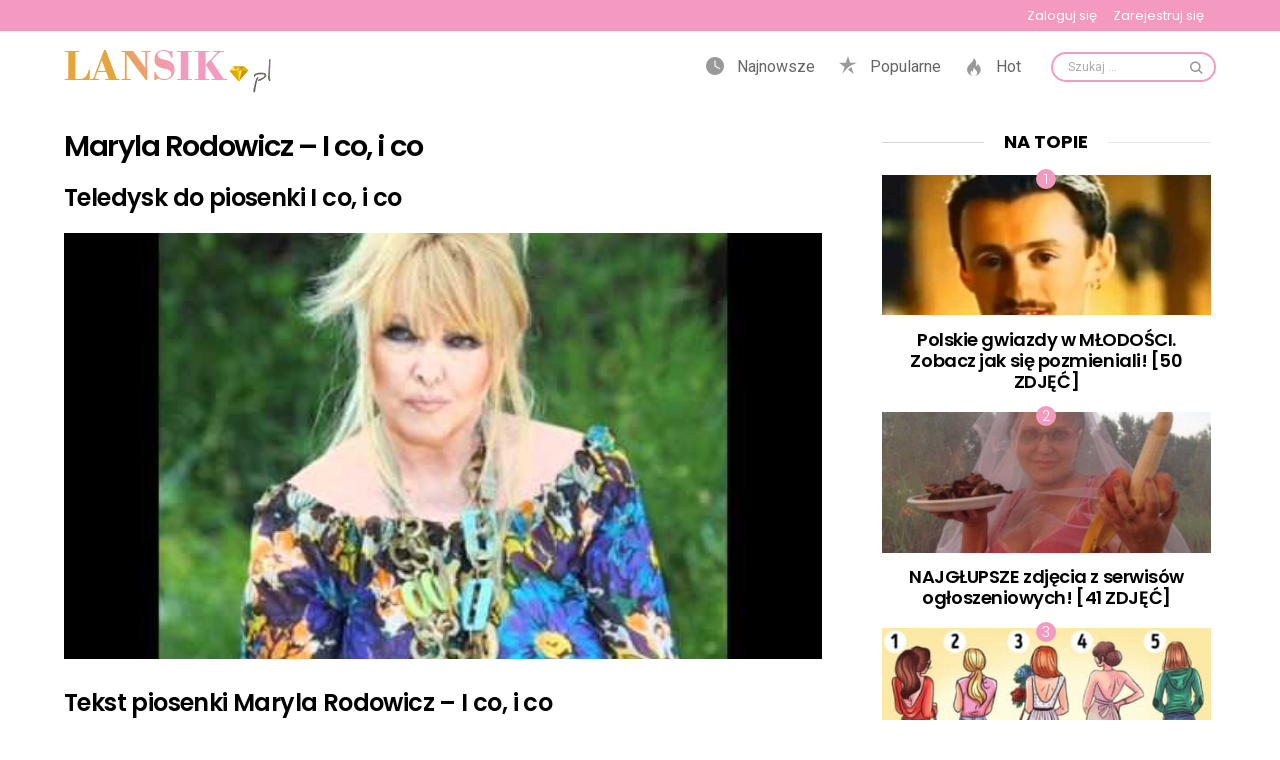

--- FILE ---
content_type: text/html; charset=UTF-8
request_url: https://lansik.pl/piosenka/maryla-rodowicz-i-co-i-co/
body_size: 29552
content:
<!DOCTYPE html>
<!--[if IE 8]>
<html class="no-js lt-ie10 lt-ie9" id="ie8" lang="pl-PL"><![endif]-->
<!--[if IE 9]>
<html class="no-js lt-ie10" id="ie9" lang="pl-PL"><![endif]-->
<!--[if !IE]><!-->
<html class="no-js" lang="pl-PL"><!--<![endif]-->
<head><meta charset="UTF-8"/><script>if(navigator.userAgent.match(/MSIE|Internet Explorer/i)||navigator.userAgent.match(/Trident\/7\..*?rv:11/i)){var href=document.location.href;if(!href.match(/[?&]nowprocket/)){if(href.indexOf("?")==-1){if(href.indexOf("#")==-1){document.location.href=href+"?nowprocket=1"}else{document.location.href=href.replace("#","?nowprocket=1#")}}else{if(href.indexOf("#")==-1){document.location.href=href+"&nowprocket=1"}else{document.location.href=href.replace("#","&nowprocket=1#")}}}}</script><script>(()=>{class RocketLazyLoadScripts{constructor(){this.v="2.0.2",this.userEvents=["keydown","keyup","mousedown","mouseup","mousemove","mouseover","mouseenter","mouseout","mouseleave","touchmove","touchstart","touchend","touchcancel","wheel","click","dblclick","input","visibilitychange"],this.attributeEvents=["onblur","onclick","oncontextmenu","ondblclick","onfocus","onmousedown","onmouseenter","onmouseleave","onmousemove","onmouseout","onmouseover","onmouseup","onmousewheel","onscroll","onsubmit"]}async t(){this.i(),this.o(),/iP(ad|hone)/.test(navigator.userAgent)&&this.h(),this.u(),this.l(this),this.m(),this.k(this),this.p(this),this._(),await Promise.all([this.R(),this.L()]),this.lastBreath=Date.now(),this.S(this),this.P(),this.D(),this.O(),this.M(),await this.C(this.delayedScripts.normal),await this.C(this.delayedScripts.defer),await this.C(this.delayedScripts.async),this.T("domReady"),await this.F(),await this.j(),await this.I(),this.T("windowLoad"),await this.A(),window.dispatchEvent(new Event("rocket-allScriptsLoaded")),this.everythingLoaded=!0,this.lastTouchEnd&&await new Promise((t=>setTimeout(t,500-Date.now()+this.lastTouchEnd))),this.H(),this.T("all"),this.U(),this.W()}i(){this.CSPIssue=sessionStorage.getItem("rocketCSPIssue"),document.addEventListener("securitypolicyviolation",(t=>{this.CSPIssue||"script-src-elem"!==t.violatedDirective||"data"!==t.blockedURI||(this.CSPIssue=!0,sessionStorage.setItem("rocketCSPIssue",!0))}),{isRocket:!0})}o(){window.addEventListener("pageshow",(t=>{this.persisted=t.persisted,this.realWindowLoadedFired=!0}),{isRocket:!0}),window.addEventListener("pagehide",(()=>{this.onFirstUserAction=null}),{isRocket:!0})}h(){let t;function e(e){t=e}window.addEventListener("touchstart",e,{isRocket:!0}),window.addEventListener("touchend",(function i(o){Math.abs(o.changedTouches[0].pageX-t.changedTouches[0].pageX)<10&&Math.abs(o.changedTouches[0].pageY-t.changedTouches[0].pageY)<10&&o.timeStamp-t.timeStamp<200&&(o.target.dispatchEvent(new PointerEvent("click",{target:o.target,bubbles:!0,cancelable:!0})),event.preventDefault(),window.removeEventListener("touchstart",e,{isRocket:!0}),window.removeEventListener("touchend",i,{isRocket:!0}))}),{isRocket:!0})}q(t){this.userActionTriggered||("mousemove"!==t.type||this.firstMousemoveIgnored?"keyup"===t.type||"mouseover"===t.type||"mouseout"===t.type||(this.userActionTriggered=!0,this.onFirstUserAction&&this.onFirstUserAction()):this.firstMousemoveIgnored=!0),"click"===t.type&&t.preventDefault(),this.savedUserEvents.length>0&&(t.stopPropagation(),t.stopImmediatePropagation()),"touchstart"===this.lastEvent&&"touchend"===t.type&&(this.lastTouchEnd=Date.now()),"click"===t.type&&(this.lastTouchEnd=0),this.lastEvent=t.type,this.savedUserEvents.push(t)}u(){this.savedUserEvents=[],this.userEventHandler=this.q.bind(this),this.userEvents.forEach((t=>window.addEventListener(t,this.userEventHandler,{passive:!1,isRocket:!0})))}U(){this.userEvents.forEach((t=>window.removeEventListener(t,this.userEventHandler,{passive:!1,isRocket:!0}))),this.savedUserEvents.forEach((t=>{t.target.dispatchEvent(new window[t.constructor.name](t.type,t))}))}m(){this.eventsMutationObserver=new MutationObserver((t=>{const e="return false";for(const i of t){if("attributes"===i.type){const t=i.target.getAttribute(i.attributeName);t&&t!==e&&(i.target.setAttribute("data-rocket-"+i.attributeName,t),i.target.setAttribute(i.attributeName,e))}"childList"===i.type&&i.addedNodes.forEach((t=>{if(t.nodeType===Node.ELEMENT_NODE)for(const i of t.attributes)this.attributeEvents.includes(i.name)&&i.value&&""!==i.value&&(t.setAttribute("data-rocket-"+i.name,i.value),t.setAttribute(i.name,e))}))}})),this.eventsMutationObserver.observe(document,{subtree:!0,childList:!0,attributeFilter:this.attributeEvents})}H(){this.eventsMutationObserver.disconnect(),this.attributeEvents.forEach((t=>{document.querySelectorAll("[data-rocket-"+t+"]").forEach((e=>{e.setAttribute(t,e.getAttribute("data-rocket-"+t)),e.removeAttribute("data-rocket-"+t)}))}))}k(t){Object.defineProperty(HTMLElement.prototype,"onclick",{get(){return this.rocketonclick},set(e){this.rocketonclick=e,this.setAttribute(t.everythingLoaded?"onclick":"data-rocket-onclick","this.rocketonclick(event)")}})}S(t){function e(e,i){let o=e[i];e[i]=null,Object.defineProperty(e,i,{get:()=>o,set(s){t.everythingLoaded?o=s:e["rocket"+i]=o=s}})}e(document,"onreadystatechange"),e(window,"onload"),e(window,"onpageshow");try{Object.defineProperty(document,"readyState",{get:()=>t.rocketReadyState,set(e){t.rocketReadyState=e},configurable:!0}),document.readyState="loading"}catch(t){console.log("WPRocket DJE readyState conflict, bypassing")}}l(t){this.originalAddEventListener=EventTarget.prototype.addEventListener,this.originalRemoveEventListener=EventTarget.prototype.removeEventListener,this.savedEventListeners=[],EventTarget.prototype.addEventListener=function(e,i,o){o&&o.isRocket||!t.B(e,this)&&!t.userEvents.includes(e)||t.B(e,this)&&!t.userActionTriggered||e.startsWith("rocket-")?t.originalAddEventListener.call(this,e,i,o):t.savedEventListeners.push({target:this,remove:!1,type:e,func:i,options:o})},EventTarget.prototype.removeEventListener=function(e,i,o){o&&o.isRocket||!t.B(e,this)&&!t.userEvents.includes(e)||t.B(e,this)&&!t.userActionTriggered||e.startsWith("rocket-")?t.originalRemoveEventListener.call(this,e,i,o):t.savedEventListeners.push({target:this,remove:!0,type:e,func:i,options:o})}}T(t){"all"===t&&(EventTarget.prototype.addEventListener=this.originalAddEventListener,EventTarget.prototype.removeEventListener=this.originalRemoveEventListener),this.savedEventListeners=this.savedEventListeners.filter((e=>{let i=e.type,o=e.target||window;return"domReady"===t&&"DOMContentLoaded"!==i&&"readystatechange"!==i||("windowLoad"===t&&"load"!==i&&"readystatechange"!==i&&"pageshow"!==i||(this.B(i,o)&&(i="rocket-"+i),e.remove?o.removeEventListener(i,e.func,e.options):o.addEventListener(i,e.func,e.options),!1))}))}p(t){let e;function i(e){return t.everythingLoaded?e:e.split(" ").map((t=>"load"===t||t.startsWith("load.")?"rocket-jquery-load":t)).join(" ")}function o(o){function s(e){const s=o.fn[e];o.fn[e]=o.fn.init.prototype[e]=function(){return this[0]===window&&t.userActionTriggered&&("string"==typeof arguments[0]||arguments[0]instanceof String?arguments[0]=i(arguments[0]):"object"==typeof arguments[0]&&Object.keys(arguments[0]).forEach((t=>{const e=arguments[0][t];delete arguments[0][t],arguments[0][i(t)]=e}))),s.apply(this,arguments),this}}if(o&&o.fn&&!t.allJQueries.includes(o)){const e={DOMContentLoaded:[],"rocket-DOMContentLoaded":[]};for(const t in e)document.addEventListener(t,(()=>{e[t].forEach((t=>t()))}),{isRocket:!0});o.fn.ready=o.fn.init.prototype.ready=function(i){function s(){parseInt(o.fn.jquery)>2?setTimeout((()=>i.bind(document)(o))):i.bind(document)(o)}return t.realDomReadyFired?!t.userActionTriggered||t.fauxDomReadyFired?s():e["rocket-DOMContentLoaded"].push(s):e.DOMContentLoaded.push(s),o([])},s("on"),s("one"),s("off"),t.allJQueries.push(o)}e=o}t.allJQueries=[],o(window.jQuery),Object.defineProperty(window,"jQuery",{get:()=>e,set(t){o(t)}})}P(){const t=new Map;document.write=document.writeln=function(e){const i=document.currentScript,o=document.createRange(),s=i.parentElement;let n=t.get(i);void 0===n&&(n=i.nextSibling,t.set(i,n));const a=document.createDocumentFragment();o.setStart(a,0),a.appendChild(o.createContextualFragment(e)),s.insertBefore(a,n)}}async R(){return new Promise((t=>{this.userActionTriggered?t():this.onFirstUserAction=t}))}async L(){return new Promise((t=>{document.addEventListener("DOMContentLoaded",(()=>{this.realDomReadyFired=!0,t()}),{isRocket:!0})}))}async I(){return this.realWindowLoadedFired?Promise.resolve():new Promise((t=>{window.addEventListener("load",t,{isRocket:!0})}))}M(){this.pendingScripts=[];this.scriptsMutationObserver=new MutationObserver((t=>{for(const e of t)e.addedNodes.forEach((t=>{"SCRIPT"!==t.tagName||t.noModule||t.isWPRocket||this.pendingScripts.push({script:t,promise:new Promise((e=>{const i=()=>{const i=this.pendingScripts.findIndex((e=>e.script===t));i>=0&&this.pendingScripts.splice(i,1),e()};t.addEventListener("load",i,{isRocket:!0}),t.addEventListener("error",i,{isRocket:!0}),setTimeout(i,1e3)}))})}))})),this.scriptsMutationObserver.observe(document,{childList:!0,subtree:!0})}async j(){await this.J(),this.pendingScripts.length?(await this.pendingScripts[0].promise,await this.j()):this.scriptsMutationObserver.disconnect()}D(){this.delayedScripts={normal:[],async:[],defer:[]},document.querySelectorAll("script[type$=rocketlazyloadscript]").forEach((t=>{t.hasAttribute("data-rocket-src")?t.hasAttribute("async")&&!1!==t.async?this.delayedScripts.async.push(t):t.hasAttribute("defer")&&!1!==t.defer||"module"===t.getAttribute("data-rocket-type")?this.delayedScripts.defer.push(t):this.delayedScripts.normal.push(t):this.delayedScripts.normal.push(t)}))}async _(){await this.L();let t=[];document.querySelectorAll("script[type$=rocketlazyloadscript][data-rocket-src]").forEach((e=>{let i=e.getAttribute("data-rocket-src");if(i&&!i.startsWith("data:")){i.startsWith("//")&&(i=location.protocol+i);try{const o=new URL(i).origin;o!==location.origin&&t.push({src:o,crossOrigin:e.crossOrigin||"module"===e.getAttribute("data-rocket-type")})}catch(t){}}})),t=[...new Map(t.map((t=>[JSON.stringify(t),t]))).values()],this.N(t,"preconnect")}async $(t){if(await this.G(),!0!==t.noModule||!("noModule"in HTMLScriptElement.prototype))return new Promise((e=>{let i;function o(){(i||t).setAttribute("data-rocket-status","executed"),e()}try{if(navigator.userAgent.includes("Firefox/")||""===navigator.vendor||this.CSPIssue)i=document.createElement("script"),[...t.attributes].forEach((t=>{let e=t.nodeName;"type"!==e&&("data-rocket-type"===e&&(e="type"),"data-rocket-src"===e&&(e="src"),i.setAttribute(e,t.nodeValue))})),t.text&&(i.text=t.text),t.nonce&&(i.nonce=t.nonce),i.hasAttribute("src")?(i.addEventListener("load",o,{isRocket:!0}),i.addEventListener("error",(()=>{i.setAttribute("data-rocket-status","failed-network"),e()}),{isRocket:!0}),setTimeout((()=>{i.isConnected||e()}),1)):(i.text=t.text,o()),i.isWPRocket=!0,t.parentNode.replaceChild(i,t);else{const i=t.getAttribute("data-rocket-type"),s=t.getAttribute("data-rocket-src");i?(t.type=i,t.removeAttribute("data-rocket-type")):t.removeAttribute("type"),t.addEventListener("load",o,{isRocket:!0}),t.addEventListener("error",(i=>{this.CSPIssue&&i.target.src.startsWith("data:")?(console.log("WPRocket: CSP fallback activated"),t.removeAttribute("src"),this.$(t).then(e)):(t.setAttribute("data-rocket-status","failed-network"),e())}),{isRocket:!0}),s?(t.fetchPriority="high",t.removeAttribute("data-rocket-src"),t.src=s):t.src="data:text/javascript;base64,"+window.btoa(unescape(encodeURIComponent(t.text)))}}catch(i){t.setAttribute("data-rocket-status","failed-transform"),e()}}));t.setAttribute("data-rocket-status","skipped")}async C(t){const e=t.shift();return e?(e.isConnected&&await this.$(e),this.C(t)):Promise.resolve()}O(){this.N([...this.delayedScripts.normal,...this.delayedScripts.defer,...this.delayedScripts.async],"preload")}N(t,e){this.trash=this.trash||[];let i=!0;var o=document.createDocumentFragment();t.forEach((t=>{const s=t.getAttribute&&t.getAttribute("data-rocket-src")||t.src;if(s&&!s.startsWith("data:")){const n=document.createElement("link");n.href=s,n.rel=e,"preconnect"!==e&&(n.as="script",n.fetchPriority=i?"high":"low"),t.getAttribute&&"module"===t.getAttribute("data-rocket-type")&&(n.crossOrigin=!0),t.crossOrigin&&(n.crossOrigin=t.crossOrigin),t.integrity&&(n.integrity=t.integrity),t.nonce&&(n.nonce=t.nonce),o.appendChild(n),this.trash.push(n),i=!1}})),document.head.appendChild(o)}W(){this.trash.forEach((t=>t.remove()))}async F(){try{document.readyState="interactive"}catch(t){}this.fauxDomReadyFired=!0;try{await this.G(),document.dispatchEvent(new Event("rocket-readystatechange")),await this.G(),document.rocketonreadystatechange&&document.rocketonreadystatechange(),await this.G(),document.dispatchEvent(new Event("rocket-DOMContentLoaded")),await this.G(),window.dispatchEvent(new Event("rocket-DOMContentLoaded"))}catch(t){console.error(t)}}async A(){try{document.readyState="complete"}catch(t){}try{await this.G(),document.dispatchEvent(new Event("rocket-readystatechange")),await this.G(),document.rocketonreadystatechange&&document.rocketonreadystatechange(),await this.G(),window.dispatchEvent(new Event("rocket-load")),await this.G(),window.rocketonload&&window.rocketonload(),await this.G(),this.allJQueries.forEach((t=>t(window).trigger("rocket-jquery-load"))),await this.G();const t=new Event("rocket-pageshow");t.persisted=this.persisted,window.dispatchEvent(t),await this.G(),window.rocketonpageshow&&window.rocketonpageshow({persisted:this.persisted})}catch(t){console.error(t)}}async G(){Date.now()-this.lastBreath>45&&(await this.J(),this.lastBreath=Date.now())}async J(){return document.hidden?new Promise((t=>setTimeout(t))):new Promise((t=>requestAnimationFrame(t)))}B(t,e){return e===document&&"readystatechange"===t||(e===document&&"DOMContentLoaded"===t||(e===window&&"DOMContentLoaded"===t||(e===window&&"load"===t||e===window&&"pageshow"===t)))}static run(){(new RocketLazyLoadScripts).t()}}RocketLazyLoadScripts.run()})();</script>
	
	<link rel="profile" href="https://gmpg.org/xfn/11" />
	<link rel="pingback" href="https://lansik.pl/xmlrpc.php"/>

	<meta name='robots' content='index, follow, max-image-preview:large, max-snippet:-1, max-video-preview:-1' />
	<style>img:is([sizes="auto" i], [sizes^="auto," i]) { contain-intrinsic-size: 3000px 1500px }</style>
	
<meta name="viewport" content="initial-scale=1.0, width=device-width" />

	<!-- This site is optimized with the Yoast SEO plugin v25.1 - https://yoast.com/wordpress/plugins/seo/ -->
	<title>Maryla Rodowicz - I co, i co - Lansik.pl</title>
	<link rel="canonical" href="https://lansik.pl/piosenka/maryla-rodowicz-i-co-i-co/" />
	<meta property="og:locale" content="pl_PL" />
	<meta property="og:type" content="article" />
	<meta property="og:title" content="Maryla Rodowicz - I co, i co - Lansik.pl" />
	<meta property="og:description" content="Tamten wieczór wciąż pamiętam jak zjawisko: Wokół było mało światła, dużo wina. Kiedy podszedł do mnie blisko, bardzo blisko, Pomyślałam &#8211; całkiem nieźle się zaczyna. Na początek coś powiedział niezbyt jasno, Że przeprasza, że dziś jego imieniny I że może mi pokazać nocą miasto. Fakt &#8211; na miasto nabierają się dziewczyny. I co, i co, [&hellip;] More" />
	<meta property="og:url" content="https://lansik.pl/piosenka/maryla-rodowicz-i-co-i-co/" />
	<meta property="og:site_name" content="Lansik.pl" />
	<meta name="twitter:card" content="summary_large_image" />
	<meta name="twitter:label1" content="Szacowany czas czytania" />
	<meta name="twitter:data1" content="1 minuta" />
	<script type="application/ld+json" class="yoast-schema-graph">{"@context":"https://schema.org","@graph":[{"@type":"WebPage","@id":"https://lansik.pl/piosenka/maryla-rodowicz-i-co-i-co/","url":"https://lansik.pl/piosenka/maryla-rodowicz-i-co-i-co/","name":"Maryla Rodowicz - I co, i co - Lansik.pl","isPartOf":{"@id":"https://lansik.pl/#website"},"datePublished":"2020-09-03T03:23:31+00:00","breadcrumb":{"@id":"https://lansik.pl/piosenka/maryla-rodowicz-i-co-i-co/#breadcrumb"},"inLanguage":"pl-PL","potentialAction":[{"@type":"ReadAction","target":["https://lansik.pl/piosenka/maryla-rodowicz-i-co-i-co/"]}]},{"@type":"BreadcrumbList","@id":"https://lansik.pl/piosenka/maryla-rodowicz-i-co-i-co/#breadcrumb","itemListElement":[{"@type":"ListItem","position":1,"name":"Strona główna","item":"https://lansik.pl/"},{"@type":"ListItem","position":2,"name":"Utwory","item":"https://lansik.pl/piosenki/"},{"@type":"ListItem","position":3,"name":"Maryla Rodowicz &#8211; I co, i co"}]},{"@type":"WebSite","@id":"https://lansik.pl/#website","url":"https://lansik.pl/","name":"Lansik.pl","description":"","potentialAction":[{"@type":"SearchAction","target":{"@type":"EntryPoint","urlTemplate":"https://lansik.pl/?s={search_term_string}"},"query-input":{"@type":"PropertyValueSpecification","valueRequired":true,"valueName":"search_term_string"}}],"inLanguage":"pl-PL"}]}</script>
	<!-- / Yoast SEO plugin. -->


<link rel='dns-prefetch' href='//code.jquery.com' />
<link rel='dns-prefetch' href='//fonts.googleapis.com' />
<link rel="alternate" type="application/rss+xml" title="Lansik.pl &raquo; Kanał z wpisami" href="https://lansik.pl/feed/" />
<link rel="alternate" type="application/rss+xml" title="Lansik.pl &raquo; Kanał z komentarzami" href="https://lansik.pl/comments/feed/" />
<script type="text/javascript" id="wpp-js" src="https://lansik.pl/wp-content/plugins/wordpress-popular-posts/assets/js/wpp.min.js?ver=7.3.1" data-sampling="0" data-sampling-rate="100" data-api-url="https://lansik.pl/wp-json/wordpress-popular-posts" data-post-id="17388" data-token="5d600be610" data-lang="0" data-debug="0"></script>
<style id='wp-emoji-styles-inline-css' type='text/css'>

	img.wp-smiley, img.emoji {
		display: inline !important;
		border: none !important;
		box-shadow: none !important;
		height: 1em !important;
		width: 1em !important;
		margin: 0 0.07em !important;
		vertical-align: -0.1em !important;
		background: none !important;
		padding: 0 !important;
	}
</style>
<link rel='stylesheet' id='wp-block-library-css' href='https://lansik.pl/wp-includes/css/dist/block-library/style.min.css?ver=6.7.1' type='text/css' media='all' />
<style id='classic-theme-styles-inline-css' type='text/css'>
/*! This file is auto-generated */
.wp-block-button__link{color:#fff;background-color:#32373c;border-radius:9999px;box-shadow:none;text-decoration:none;padding:calc(.667em + 2px) calc(1.333em + 2px);font-size:1.125em}.wp-block-file__button{background:#32373c;color:#fff;text-decoration:none}
</style>
<style id='global-styles-inline-css' type='text/css'>
:root{--wp--preset--aspect-ratio--square: 1;--wp--preset--aspect-ratio--4-3: 4/3;--wp--preset--aspect-ratio--3-4: 3/4;--wp--preset--aspect-ratio--3-2: 3/2;--wp--preset--aspect-ratio--2-3: 2/3;--wp--preset--aspect-ratio--16-9: 16/9;--wp--preset--aspect-ratio--9-16: 9/16;--wp--preset--color--black: #000000;--wp--preset--color--cyan-bluish-gray: #abb8c3;--wp--preset--color--white: #ffffff;--wp--preset--color--pale-pink: #f78da7;--wp--preset--color--vivid-red: #cf2e2e;--wp--preset--color--luminous-vivid-orange: #ff6900;--wp--preset--color--luminous-vivid-amber: #fcb900;--wp--preset--color--light-green-cyan: #7bdcb5;--wp--preset--color--vivid-green-cyan: #00d084;--wp--preset--color--pale-cyan-blue: #8ed1fc;--wp--preset--color--vivid-cyan-blue: #0693e3;--wp--preset--color--vivid-purple: #9b51e0;--wp--preset--gradient--vivid-cyan-blue-to-vivid-purple: linear-gradient(135deg,rgba(6,147,227,1) 0%,rgb(155,81,224) 100%);--wp--preset--gradient--light-green-cyan-to-vivid-green-cyan: linear-gradient(135deg,rgb(122,220,180) 0%,rgb(0,208,130) 100%);--wp--preset--gradient--luminous-vivid-amber-to-luminous-vivid-orange: linear-gradient(135deg,rgba(252,185,0,1) 0%,rgba(255,105,0,1) 100%);--wp--preset--gradient--luminous-vivid-orange-to-vivid-red: linear-gradient(135deg,rgba(255,105,0,1) 0%,rgb(207,46,46) 100%);--wp--preset--gradient--very-light-gray-to-cyan-bluish-gray: linear-gradient(135deg,rgb(238,238,238) 0%,rgb(169,184,195) 100%);--wp--preset--gradient--cool-to-warm-spectrum: linear-gradient(135deg,rgb(74,234,220) 0%,rgb(151,120,209) 20%,rgb(207,42,186) 40%,rgb(238,44,130) 60%,rgb(251,105,98) 80%,rgb(254,248,76) 100%);--wp--preset--gradient--blush-light-purple: linear-gradient(135deg,rgb(255,206,236) 0%,rgb(152,150,240) 100%);--wp--preset--gradient--blush-bordeaux: linear-gradient(135deg,rgb(254,205,165) 0%,rgb(254,45,45) 50%,rgb(107,0,62) 100%);--wp--preset--gradient--luminous-dusk: linear-gradient(135deg,rgb(255,203,112) 0%,rgb(199,81,192) 50%,rgb(65,88,208) 100%);--wp--preset--gradient--pale-ocean: linear-gradient(135deg,rgb(255,245,203) 0%,rgb(182,227,212) 50%,rgb(51,167,181) 100%);--wp--preset--gradient--electric-grass: linear-gradient(135deg,rgb(202,248,128) 0%,rgb(113,206,126) 100%);--wp--preset--gradient--midnight: linear-gradient(135deg,rgb(2,3,129) 0%,rgb(40,116,252) 100%);--wp--preset--font-size--small: 13px;--wp--preset--font-size--medium: 20px;--wp--preset--font-size--large: 36px;--wp--preset--font-size--x-large: 42px;--wp--preset--spacing--20: 0.44rem;--wp--preset--spacing--30: 0.67rem;--wp--preset--spacing--40: 1rem;--wp--preset--spacing--50: 1.5rem;--wp--preset--spacing--60: 2.25rem;--wp--preset--spacing--70: 3.38rem;--wp--preset--spacing--80: 5.06rem;--wp--preset--shadow--natural: 6px 6px 9px rgba(0, 0, 0, 0.2);--wp--preset--shadow--deep: 12px 12px 50px rgba(0, 0, 0, 0.4);--wp--preset--shadow--sharp: 6px 6px 0px rgba(0, 0, 0, 0.2);--wp--preset--shadow--outlined: 6px 6px 0px -3px rgba(255, 255, 255, 1), 6px 6px rgba(0, 0, 0, 1);--wp--preset--shadow--crisp: 6px 6px 0px rgba(0, 0, 0, 1);}:where(.is-layout-flex){gap: 0.5em;}:where(.is-layout-grid){gap: 0.5em;}body .is-layout-flex{display: flex;}.is-layout-flex{flex-wrap: wrap;align-items: center;}.is-layout-flex > :is(*, div){margin: 0;}body .is-layout-grid{display: grid;}.is-layout-grid > :is(*, div){margin: 0;}:where(.wp-block-columns.is-layout-flex){gap: 2em;}:where(.wp-block-columns.is-layout-grid){gap: 2em;}:where(.wp-block-post-template.is-layout-flex){gap: 1.25em;}:where(.wp-block-post-template.is-layout-grid){gap: 1.25em;}.has-black-color{color: var(--wp--preset--color--black) !important;}.has-cyan-bluish-gray-color{color: var(--wp--preset--color--cyan-bluish-gray) !important;}.has-white-color{color: var(--wp--preset--color--white) !important;}.has-pale-pink-color{color: var(--wp--preset--color--pale-pink) !important;}.has-vivid-red-color{color: var(--wp--preset--color--vivid-red) !important;}.has-luminous-vivid-orange-color{color: var(--wp--preset--color--luminous-vivid-orange) !important;}.has-luminous-vivid-amber-color{color: var(--wp--preset--color--luminous-vivid-amber) !important;}.has-light-green-cyan-color{color: var(--wp--preset--color--light-green-cyan) !important;}.has-vivid-green-cyan-color{color: var(--wp--preset--color--vivid-green-cyan) !important;}.has-pale-cyan-blue-color{color: var(--wp--preset--color--pale-cyan-blue) !important;}.has-vivid-cyan-blue-color{color: var(--wp--preset--color--vivid-cyan-blue) !important;}.has-vivid-purple-color{color: var(--wp--preset--color--vivid-purple) !important;}.has-black-background-color{background-color: var(--wp--preset--color--black) !important;}.has-cyan-bluish-gray-background-color{background-color: var(--wp--preset--color--cyan-bluish-gray) !important;}.has-white-background-color{background-color: var(--wp--preset--color--white) !important;}.has-pale-pink-background-color{background-color: var(--wp--preset--color--pale-pink) !important;}.has-vivid-red-background-color{background-color: var(--wp--preset--color--vivid-red) !important;}.has-luminous-vivid-orange-background-color{background-color: var(--wp--preset--color--luminous-vivid-orange) !important;}.has-luminous-vivid-amber-background-color{background-color: var(--wp--preset--color--luminous-vivid-amber) !important;}.has-light-green-cyan-background-color{background-color: var(--wp--preset--color--light-green-cyan) !important;}.has-vivid-green-cyan-background-color{background-color: var(--wp--preset--color--vivid-green-cyan) !important;}.has-pale-cyan-blue-background-color{background-color: var(--wp--preset--color--pale-cyan-blue) !important;}.has-vivid-cyan-blue-background-color{background-color: var(--wp--preset--color--vivid-cyan-blue) !important;}.has-vivid-purple-background-color{background-color: var(--wp--preset--color--vivid-purple) !important;}.has-black-border-color{border-color: var(--wp--preset--color--black) !important;}.has-cyan-bluish-gray-border-color{border-color: var(--wp--preset--color--cyan-bluish-gray) !important;}.has-white-border-color{border-color: var(--wp--preset--color--white) !important;}.has-pale-pink-border-color{border-color: var(--wp--preset--color--pale-pink) !important;}.has-vivid-red-border-color{border-color: var(--wp--preset--color--vivid-red) !important;}.has-luminous-vivid-orange-border-color{border-color: var(--wp--preset--color--luminous-vivid-orange) !important;}.has-luminous-vivid-amber-border-color{border-color: var(--wp--preset--color--luminous-vivid-amber) !important;}.has-light-green-cyan-border-color{border-color: var(--wp--preset--color--light-green-cyan) !important;}.has-vivid-green-cyan-border-color{border-color: var(--wp--preset--color--vivid-green-cyan) !important;}.has-pale-cyan-blue-border-color{border-color: var(--wp--preset--color--pale-cyan-blue) !important;}.has-vivid-cyan-blue-border-color{border-color: var(--wp--preset--color--vivid-cyan-blue) !important;}.has-vivid-purple-border-color{border-color: var(--wp--preset--color--vivid-purple) !important;}.has-vivid-cyan-blue-to-vivid-purple-gradient-background{background: var(--wp--preset--gradient--vivid-cyan-blue-to-vivid-purple) !important;}.has-light-green-cyan-to-vivid-green-cyan-gradient-background{background: var(--wp--preset--gradient--light-green-cyan-to-vivid-green-cyan) !important;}.has-luminous-vivid-amber-to-luminous-vivid-orange-gradient-background{background: var(--wp--preset--gradient--luminous-vivid-amber-to-luminous-vivid-orange) !important;}.has-luminous-vivid-orange-to-vivid-red-gradient-background{background: var(--wp--preset--gradient--luminous-vivid-orange-to-vivid-red) !important;}.has-very-light-gray-to-cyan-bluish-gray-gradient-background{background: var(--wp--preset--gradient--very-light-gray-to-cyan-bluish-gray) !important;}.has-cool-to-warm-spectrum-gradient-background{background: var(--wp--preset--gradient--cool-to-warm-spectrum) !important;}.has-blush-light-purple-gradient-background{background: var(--wp--preset--gradient--blush-light-purple) !important;}.has-blush-bordeaux-gradient-background{background: var(--wp--preset--gradient--blush-bordeaux) !important;}.has-luminous-dusk-gradient-background{background: var(--wp--preset--gradient--luminous-dusk) !important;}.has-pale-ocean-gradient-background{background: var(--wp--preset--gradient--pale-ocean) !important;}.has-electric-grass-gradient-background{background: var(--wp--preset--gradient--electric-grass) !important;}.has-midnight-gradient-background{background: var(--wp--preset--gradient--midnight) !important;}.has-small-font-size{font-size: var(--wp--preset--font-size--small) !important;}.has-medium-font-size{font-size: var(--wp--preset--font-size--medium) !important;}.has-large-font-size{font-size: var(--wp--preset--font-size--large) !important;}.has-x-large-font-size{font-size: var(--wp--preset--font-size--x-large) !important;}
:where(.wp-block-post-template.is-layout-flex){gap: 1.25em;}:where(.wp-block-post-template.is-layout-grid){gap: 1.25em;}
:where(.wp-block-columns.is-layout-flex){gap: 2em;}:where(.wp-block-columns.is-layout-grid){gap: 2em;}
:root :where(.wp-block-pullquote){font-size: 1.5em;line-height: 1.6;}
</style>
<link data-minify="1" rel='stylesheet' id='b-search-css' href='https://lansik.pl/wp-content/cache/min/1/wp-content/plugins/b-search/css/main.css?ver=1748360162' type='text/css' media='all' />
<link data-minify="1" rel='stylesheet' id='jquery-ui-css' href='https://lansik.pl/wp-content/cache/background-css/1/lansik.pl/wp-content/cache/min/1/ui/1.12.1/themes/base/jquery-ui.css?ver=1748360162&wpr_t=1769608076' type='text/css' media='all' />
<link data-minify="1" rel='stylesheet' id='event-calendar-css' href='https://lansik.pl/wp-content/cache/min/1/wp-content/plugins/event-calendar/css/main.css?ver=1748360162' type='text/css' media='all' />
<link data-minify="1" rel='stylesheet' id='mace-lazy-load-youtube-css' href='https://lansik.pl/wp-content/cache/min/1/wp-content/plugins/media-ace/includes/lazy-load/css/youtube.min.css?ver=1748360162' type='text/css' media='all' />
<link rel='stylesheet' id='mediaelement-css' href='https://lansik.pl/wp-content/cache/background-css/1/lansik.pl/wp-includes/js/mediaelement/mediaelementplayer-legacy.min.css?ver=4.2.17&wpr_t=1769608076' type='text/css' media='all' />
<link rel='stylesheet' id='wp-mediaelement-css' href='https://lansik.pl/wp-includes/js/mediaelement/wp-mediaelement.min.css?ver=6.7.1' type='text/css' media='all' />
<link rel='stylesheet' id='mace-vp-style-css' href='https://lansik.pl/wp-content/plugins/media-ace/includes/video-playlist/css/video-playlist.min.css?ver=6.7.1' type='text/css' media='all' />
<link data-minify="1" rel='stylesheet' id='mace-gallery-css' href='https://lansik.pl/wp-content/cache/min/1/wp-content/plugins/media-ace/includes/gallery/css/gallery.min.css?ver=1748360162' type='text/css' media='all' />
<link data-minify="1" rel='stylesheet' id='dashicons-css' href='https://lansik.pl/wp-content/cache/min/1/wp-includes/css/dashicons.min.css?ver=1748360162' type='text/css' media='all' />
<link rel='stylesheet' id='post-views-counter-frontend-css' href='https://lansik.pl/wp-content/plugins/post-views-counter/css/frontend.min.css?ver=1.5.1' type='text/css' media='all' />
<link data-minify="1" rel='stylesheet' id='jquery-magnific-popup-css' href='https://lansik.pl/wp-content/cache/min/1/wp-content/plugins/snax/assets/js/jquery.magnific-popup/magnific-popup.css?ver=1748360162' type='text/css' media='all' />
<link data-minify="1" rel='stylesheet' id='snax-css' href='https://lansik.pl/wp-content/cache/min/1/wp-content/plugins/snax/css/snax.min.css?ver=1748360162' type='text/css' media='all' />
<link data-minify="1" rel='stylesheet' id='animate-css' href='https://lansik.pl/wp-content/cache/min/1/wp-content/plugins/wp-quiz-pro/assets/frontend/css/animate.css?ver=1748360162' type='text/css' media='all' />
<link data-minify="1" rel='stylesheet' id='wp-quiz-css' href='https://lansik.pl/wp-content/cache/background-css/1/lansik.pl/wp-content/cache/min/1/wp-content/plugins/wp-quiz-pro/assets/frontend/css/wp-quiz.css?ver=1748360162&wpr_t=1769608076' type='text/css' media='all' />
<link data-minify="1" rel='stylesheet' id='wordpress-popular-posts-css-css' href='https://lansik.pl/wp-content/cache/min/1/wp-content/plugins/wordpress-popular-posts/assets/css/wpp.css?ver=1748360162' type='text/css' media='all' />
<link rel='stylesheet' id='g1-main-css' href='https://lansik.pl/wp-content/cache/background-css/1/lansik.pl/wp-content/themes/bimber/css/6.2.2/styles/original/all-light.min.css?ver=6.2.2&wpr_t=1769608076' type='text/css' media='all' />
<link rel='stylesheet' id='bimber-single-css' href='https://lansik.pl/wp-content/themes/bimber/css/6.2.2/styles/original/single-light.min.css?ver=6.2.2' type='text/css' media='all' />
<link rel='stylesheet' id='bimber-snax-extra-css' href='https://lansik.pl/wp-content/themes/bimber/css/6.2.2/styles/original/snax-extra-light.min.css?ver=6.2.2' type='text/css' media='all' />
<link rel='stylesheet' id='bimber-google-fonts-css' href='//fonts.googleapis.com/css?family=Roboto%3A400%2C300%2C500%2C600%2C700%2C900%7CPoppins%3A400%2C300%2C500%2C600%2C700&#038;subset=latin%2Clatin-ext&#038;ver=6.2.2' type='text/css' media='all' />
<link data-minify="1" rel='stylesheet' id='bimber-dynamic-style-css' href='https://lansik.pl/wp-content/cache/min/1/wp-content/uploads/dynamic-style.css?ver=1748360163' type='text/css' media='all' />
<style id='rocket-lazyload-inline-css' type='text/css'>
.rll-youtube-player{position:relative;padding-bottom:56.23%;height:0;overflow:hidden;max-width:100%;}.rll-youtube-player:focus-within{outline: 2px solid currentColor;outline-offset: 5px;}.rll-youtube-player iframe{position:absolute;top:0;left:0;width:100%;height:100%;z-index:100;background:0 0}.rll-youtube-player img{bottom:0;display:block;left:0;margin:auto;max-width:100%;width:100%;position:absolute;right:0;top:0;border:none;height:auto;-webkit-transition:.4s all;-moz-transition:.4s all;transition:.4s all}.rll-youtube-player img:hover{-webkit-filter:brightness(75%)}.rll-youtube-player .play{height:100%;width:100%;left:0;top:0;position:absolute;background:var(--wpr-bg-ce4facda-146d-4e30-984c-1586b3346cc4) no-repeat center;background-color: transparent !important;cursor:pointer;border:none;}
</style>
<script type="rocketlazyloadscript" data-minify="1" data-rocket-type="text/javascript" data-rocket-src="https://lansik.pl/wp-content/cache/min/1/ui/1.12.1/jquery-ui.js?ver=1748360163" id="jquery-ui-js" data-rocket-defer defer></script>
<script type="rocketlazyloadscript" data-minify="1" data-rocket-type="text/javascript" data-rocket-src="https://lansik.pl/wp-content/cache/min/1/wp-content/plugins/event-calendar/js/main.js?ver=1748360163" id="event-calendar-js" data-rocket-defer defer></script>
<script type="rocketlazyloadscript" data-rocket-type="text/javascript" data-rocket-src="https://lansik.pl/wp-includes/js/jquery/jquery.min.js?ver=3.7.1" id="jquery-core-js" data-rocket-defer defer></script>
<script type="rocketlazyloadscript" data-rocket-type="text/javascript" data-rocket-src="https://lansik.pl/wp-includes/js/jquery/jquery-migrate.min.js?ver=3.4.1" id="jquery-migrate-js" data-rocket-defer defer></script>
<script type="rocketlazyloadscript" data-rocket-type="text/javascript" data-rocket-src="https://lansik.pl/wp-content/themes/bimber/js/modernizr/modernizr-custom.min.js?ver=3.3.0" id="modernizr-js" data-rocket-defer defer></script>
<link rel="https://api.w.org/" href="https://lansik.pl/wp-json/" /><link rel="EditURI" type="application/rsd+xml" title="RSD" href="https://lansik.pl/xmlrpc.php?rsd" />
<link rel='shortlink' href='https://lansik.pl/?p=17388' />
<link rel="alternate" title="oEmbed (JSON)" type="application/json+oembed" href="https://lansik.pl/wp-json/oembed/1.0/embed?url=https%3A%2F%2Flansik.pl%2Fpiosenka%2Fmaryla-rodowicz-i-co-i-co%2F" />
<link rel="alternate" title="oEmbed (XML)" type="text/xml+oembed" href="https://lansik.pl/wp-json/oembed/1.0/embed?url=https%3A%2F%2Flansik.pl%2Fpiosenka%2Fmaryla-rodowicz-i-co-i-co%2F&#038;format=xml" />
	<style>
		.lazyload, .lazyautosizes, .lazybuffered {
			opacity: 0;
		}
		.lazyloaded {
			opacity: 1;
			transition: opacity 0.175s ease-in-out;
		}

		iframe.lazyloading {
			opacity: 1;
			transition: opacity 0.375s ease-in-out;
			background: #f2f2f2 no-repeat center;
		}
		iframe.lazyloaded {
			opacity: 1;
		}
	</style>
	<script type="rocketlazyloadscript" data-rocket-type="text/javascript">var daim_ajax_url = "https://lansik.pl/wp-admin/admin-ajax.php";var daim_nonce = "e7ab4c7206";</script>            <style id="wpp-loading-animation-styles">@-webkit-keyframes bgslide{from{background-position-x:0}to{background-position-x:-200%}}@keyframes bgslide{from{background-position-x:0}to{background-position-x:-200%}}.wpp-widget-block-placeholder,.wpp-shortcode-placeholder{margin:0 auto;width:60px;height:3px;background:#dd3737;background:linear-gradient(90deg,#dd3737 0%,#571313 10%,#dd3737 100%);background-size:200% auto;border-radius:3px;-webkit-animation:bgslide 1s infinite linear;animation:bgslide 1s infinite linear}</style>
            	<style>
	@font-face {
		font-family: "bimber";
							src:url("https://lansik.pl/wp-content/themes/bimber/css/6.2.2/bimber/fonts/bimber.eot");
			src:url("https://lansik.pl/wp-content/themes/bimber/css/6.2.2/bimber/fonts/bimber.eot?#iefix") format("embedded-opentype"),
			url("https://lansik.pl/wp-content/themes/bimber/css/6.2.2/bimber/fonts/bimber.woff") format("woff"),
			url("https://lansik.pl/wp-content/themes/bimber/css/6.2.2/bimber/fonts/bimber.ttf") format("truetype"),
			url("https://lansik.pl/wp-content/themes/bimber/css/6.2.2/bimber/fonts/bimber.svg#bimber") format("svg");
				font-weight: normal;
		font-style: normal;
	}
	</style>
			<style type="text/css" id="wp-custom-css">
			#page {
		background-image: var(--wpr-bg-3443bf29-d8e1-4fd0-8495-1b54de2de40e);
}

.g1-advertisement,
.archive-body {
		background: transparent;
}

.snax-button-create {
    background: #f49ac1 !important;
    border: transparent;
    border-radius: 20px;
    font-size: 12px;
}

.g1-quick-nav {
    margin: 0 !important;
}

.search-form .search-field {
		background: #ffffff !important;
    border: 2px solid #f49ac1 !important;
    border-radius: 20px;
    font-size: 12px;
    height: 30px;
    color: #000;
    padding: 0 15px;	
}
.search-form .search-submit {
		height: 30px;
    top: 0;
    padding: 3px 0 0 0;
}
.search-form .search-submit:focus {
    border: 2px solid #f49ac1 !important;
}
.search-form .search-submit:before {
		font-size: 15px;
}

.g1-mosaic-item > article {
		border: 5px solid #f49ac1;
}

.archive-featured .archive-featured-title {
		left: -15px;
}

.archive-featured .archive-featured-title strong {
		color: #fff;
		background: #f49ac1 !important;
		padding-left: 30px;
		font-size: 15px;
}

.entry-body {
		padding: 0 15px;
}
.entry-tpl-grid .entry-header {
		padding-bottom: 0px;
}
.entry-tpl-grid .entry-header h3 {
		font-size: 16px;
		font-weight: 500;
		line-height: 25px;
		padding-bottom: 10px;	
		letter-spacing: 0.1px;
}
.g1-footer {
		background: #252525;
}
.entry-title > a:hover {
		color: #000;
}
.g1-collection .entry-body {
		background: #fff;
}

.snax .snax-format-icon {
		color: #f49ac1;
}
.entry-byline .entry-date {
		background: #f49ac1;
    display: inline-block;
    color: #fff;
    padding: 5px 10px;
    position: absolute;
    top: 15px;
		right: 10px;
}
.entry-views {
		background: #f49ac1;
    display: inline-block;
    color: #fff;
    padding: 5px 10px;
		float: right;
}
.entry-before-title {
    position: absolute;
    top: -50px;
		background: transparent;
}
.g1-current-background {
	background: transparent;
}
.entry-tpl-grid .entry-stats {
		width: 100%;
}
.entry-tpl-grid .entry-header h3 {
		padding-bottom: 0;
}

.g1-mosaic-1 .g1-mosaic-item {
    width: 150%;
    height: 500px;
}

#bimber_widget_posts-60003 {
	margin-top: 522px;
}

.entry-header .entry-byline .entry-date {
	top: -45px;
}

input[type="submit"], input[type="reset"], input[type="button"], button, .g1-button-solid, .g1-button-solid:hover, .g1-arrow-solid, .entry-categories .entry-category:hover, .author-link, .author-info .author-link, .g1-box-icon, .wyr-reaction:hover .wyr-reaction-button, .wyr-reaction-voted .wyr-reaction-button, .wyr-reaction .wyr-reaction-bar,
.entry-counter:before {
    border-color: #f49ac1;
    background-color: #f49ac1;
}

#bimber_widget_posts-60003 {
	margin: 0;
}

.g1-hb-row-c .g1-row-background {
	background-color: #f49ac1;
}

.home #secondary {
	margin-top: 520px;
}

article.post .entry-content a:not(.g1-arrow),
body.tag #content a:not(.related-entry) {
	color: #666;
	text-decoration: underline;
}

article.post .entry-content a:not(.g1-arrow):hover,
body.tag #content a:not(.related-entry):hover {
	color: #f49ac1;
}

.g1-footer-stamp {
	display: none;
}		</style>
		<noscript><style id="rocket-lazyload-nojs-css">.rll-youtube-player, [data-lazy-src]{display:none !important;}</style></noscript>	
<script async src="https://pagead2.googlesyndication.com/pagead/js/adsbygoogle.js?client=ca-pub-5884905511417635"
     crossorigin="anonymous"></script>

	<!-- Global site tag (gtag.js) - Google Analytics -->
	<script type="rocketlazyloadscript" async data-rocket-src="https://www.googletagmanager.com/gtag/js?id=UA-133665612-1"></script>
	<script type="rocketlazyloadscript">
	window.dataLayer = window.dataLayer || [];
	function gtag(){dataLayer.push(arguments);}
	gtag('js', new Date());

	gtag('config', 'UA-133665612-1');
	</script>
	<style>
		.g1-hb-row-a .g1-row-background {
			background: #fff;
		}
		@media only screen and (min-width: 1025px) {
			.g1-hb-row-a .g1-row-background {
				background: #f49ac1;
			}
		}
	</style>
	

	
<style id="wpr-lazyload-bg-container"></style><style id="wpr-lazyload-bg-exclusion"></style>
<noscript>
<style id="wpr-lazyload-bg-nostyle">.ui-icon,.ui-widget-content .ui-icon{--wpr-bg-fdfdd59f-7cea-41a0-8ce8-3911d01b9476: url('https://code.jquery.com/ui/1.12.1/themes/base/images/ui-icons_444444_256x240.png');}.ui-widget-header .ui-icon{--wpr-bg-a8595dd4-0e64-46f7-84cd-0998dcc2d774: url('https://code.jquery.com/ui/1.12.1/themes/base/images/ui-icons_444444_256x240.png');}.ui-state-hover .ui-icon,.ui-state-focus .ui-icon,.ui-button:hover .ui-icon,.ui-button:focus .ui-icon{--wpr-bg-5125a6ff-bb5a-4c42-881c-ec9f629f64aa: url('https://code.jquery.com/ui/1.12.1/themes/base/images/ui-icons_555555_256x240.png');}.ui-state-active .ui-icon,.ui-button:active .ui-icon{--wpr-bg-ca503322-c7c1-47d2-b0cd-62877677cbc8: url('https://code.jquery.com/ui/1.12.1/themes/base/images/ui-icons_ffffff_256x240.png');}.ui-state-highlight .ui-icon,.ui-button .ui-state-highlight.ui-icon{--wpr-bg-06c4cbf7-e4fe-4a49-a059-f04ddb09020d: url('https://code.jquery.com/ui/1.12.1/themes/base/images/ui-icons_777620_256x240.png');}.ui-state-error .ui-icon,.ui-state-error-text .ui-icon{--wpr-bg-b9465596-d36b-4bdc-9f79-8bff578e2961: url('https://code.jquery.com/ui/1.12.1/themes/base/images/ui-icons_cc0000_256x240.png');}.ui-button .ui-icon{--wpr-bg-375df1d5-7a1b-4984-943a-99a78db23a26: url('https://code.jquery.com/ui/1.12.1/themes/base/images/ui-icons_777777_256x240.png');}.mejs-overlay-button{--wpr-bg-9f477ead-500d-490c-8dc5-8bd26232502a: url('https://lansik.pl/wp-includes/js/mediaelement/mejs-controls.svg');}.mejs-overlay-loading-bg-img{--wpr-bg-c4659eb5-8783-4062-b67d-6a8971e62ecb: url('https://lansik.pl/wp-includes/js/mediaelement/mejs-controls.svg');}.mejs-button>button{--wpr-bg-0a79c9c4-2ce7-44b4-b11d-53ec2080981b: url('https://lansik.pl/wp-includes/js/mediaelement/mejs-controls.svg');}i.icon.video.play:before{--wpr-bg-f3c5707f-6165-4ea1-b458-0ec96e94ff35: url('https://lansik.pl/wp-content/plugins/wp-quiz-pro/assets/frontend/images/spritesheet.png');}.sprite:after{--wpr-bg-6bc66918-f76b-4aaf-aa3d-376ef170bc4e: url('https://lansik.pl/wp-content/plugins/wp-quiz-pro/assets/frontend/images/spritesheet.png');}.g1-stripe-patreon .g1-stripe-icon{--wpr-bg-6b6c0886-ea27-479b-bc0c-c9f4f54b6f65: url('https://lansik.pl/wp-content/themes/bimber/images/patreon.png');}.rll-youtube-player .play{--wpr-bg-ce4facda-146d-4e30-984c-1586b3346cc4: url('https://lansik.pl/wp-content/plugins/wp-rocket/assets/img/youtube.png');}#page{--wpr-bg-3443bf29-d8e1-4fd0-8495-1b54de2de40e: url('https://lansik.pl/wp-content/uploads/2018/11/pattern.jpg');}</style>
</noscript>
<script type="application/javascript">const rocket_pairs = [{"selector":".ui-icon,.ui-widget-content .ui-icon","style":".ui-icon,.ui-widget-content .ui-icon{--wpr-bg-fdfdd59f-7cea-41a0-8ce8-3911d01b9476: url('https:\/\/code.jquery.com\/ui\/1.12.1\/themes\/base\/images\/ui-icons_444444_256x240.png');}","hash":"fdfdd59f-7cea-41a0-8ce8-3911d01b9476","url":"https:\/\/code.jquery.com\/ui\/1.12.1\/themes\/base\/images\/ui-icons_444444_256x240.png"},{"selector":".ui-widget-header .ui-icon","style":".ui-widget-header .ui-icon{--wpr-bg-a8595dd4-0e64-46f7-84cd-0998dcc2d774: url('https:\/\/code.jquery.com\/ui\/1.12.1\/themes\/base\/images\/ui-icons_444444_256x240.png');}","hash":"a8595dd4-0e64-46f7-84cd-0998dcc2d774","url":"https:\/\/code.jquery.com\/ui\/1.12.1\/themes\/base\/images\/ui-icons_444444_256x240.png"},{"selector":".ui-state-hover .ui-icon,.ui-state-focus .ui-icon,.ui-button .ui-icon","style":".ui-state-hover .ui-icon,.ui-state-focus .ui-icon,.ui-button:hover .ui-icon,.ui-button:focus .ui-icon{--wpr-bg-5125a6ff-bb5a-4c42-881c-ec9f629f64aa: url('https:\/\/code.jquery.com\/ui\/1.12.1\/themes\/base\/images\/ui-icons_555555_256x240.png');}","hash":"5125a6ff-bb5a-4c42-881c-ec9f629f64aa","url":"https:\/\/code.jquery.com\/ui\/1.12.1\/themes\/base\/images\/ui-icons_555555_256x240.png"},{"selector":".ui-state-active .ui-icon,.ui-button .ui-icon","style":".ui-state-active .ui-icon,.ui-button:active .ui-icon{--wpr-bg-ca503322-c7c1-47d2-b0cd-62877677cbc8: url('https:\/\/code.jquery.com\/ui\/1.12.1\/themes\/base\/images\/ui-icons_ffffff_256x240.png');}","hash":"ca503322-c7c1-47d2-b0cd-62877677cbc8","url":"https:\/\/code.jquery.com\/ui\/1.12.1\/themes\/base\/images\/ui-icons_ffffff_256x240.png"},{"selector":".ui-state-highlight .ui-icon,.ui-button .ui-state-highlight.ui-icon","style":".ui-state-highlight .ui-icon,.ui-button .ui-state-highlight.ui-icon{--wpr-bg-06c4cbf7-e4fe-4a49-a059-f04ddb09020d: url('https:\/\/code.jquery.com\/ui\/1.12.1\/themes\/base\/images\/ui-icons_777620_256x240.png');}","hash":"06c4cbf7-e4fe-4a49-a059-f04ddb09020d","url":"https:\/\/code.jquery.com\/ui\/1.12.1\/themes\/base\/images\/ui-icons_777620_256x240.png"},{"selector":".ui-state-error .ui-icon,.ui-state-error-text .ui-icon","style":".ui-state-error .ui-icon,.ui-state-error-text .ui-icon{--wpr-bg-b9465596-d36b-4bdc-9f79-8bff578e2961: url('https:\/\/code.jquery.com\/ui\/1.12.1\/themes\/base\/images\/ui-icons_cc0000_256x240.png');}","hash":"b9465596-d36b-4bdc-9f79-8bff578e2961","url":"https:\/\/code.jquery.com\/ui\/1.12.1\/themes\/base\/images\/ui-icons_cc0000_256x240.png"},{"selector":".ui-button .ui-icon","style":".ui-button .ui-icon{--wpr-bg-375df1d5-7a1b-4984-943a-99a78db23a26: url('https:\/\/code.jquery.com\/ui\/1.12.1\/themes\/base\/images\/ui-icons_777777_256x240.png');}","hash":"375df1d5-7a1b-4984-943a-99a78db23a26","url":"https:\/\/code.jquery.com\/ui\/1.12.1\/themes\/base\/images\/ui-icons_777777_256x240.png"},{"selector":".mejs-overlay-button","style":".mejs-overlay-button{--wpr-bg-9f477ead-500d-490c-8dc5-8bd26232502a: url('https:\/\/lansik.pl\/wp-includes\/js\/mediaelement\/mejs-controls.svg');}","hash":"9f477ead-500d-490c-8dc5-8bd26232502a","url":"https:\/\/lansik.pl\/wp-includes\/js\/mediaelement\/mejs-controls.svg"},{"selector":".mejs-overlay-loading-bg-img","style":".mejs-overlay-loading-bg-img{--wpr-bg-c4659eb5-8783-4062-b67d-6a8971e62ecb: url('https:\/\/lansik.pl\/wp-includes\/js\/mediaelement\/mejs-controls.svg');}","hash":"c4659eb5-8783-4062-b67d-6a8971e62ecb","url":"https:\/\/lansik.pl\/wp-includes\/js\/mediaelement\/mejs-controls.svg"},{"selector":".mejs-button>button","style":".mejs-button>button{--wpr-bg-0a79c9c4-2ce7-44b4-b11d-53ec2080981b: url('https:\/\/lansik.pl\/wp-includes\/js\/mediaelement\/mejs-controls.svg');}","hash":"0a79c9c4-2ce7-44b4-b11d-53ec2080981b","url":"https:\/\/lansik.pl\/wp-includes\/js\/mediaelement\/mejs-controls.svg"},{"selector":"i.icon.video.play","style":"i.icon.video.play:before{--wpr-bg-f3c5707f-6165-4ea1-b458-0ec96e94ff35: url('https:\/\/lansik.pl\/wp-content\/plugins\/wp-quiz-pro\/assets\/frontend\/images\/spritesheet.png');}","hash":"f3c5707f-6165-4ea1-b458-0ec96e94ff35","url":"https:\/\/lansik.pl\/wp-content\/plugins\/wp-quiz-pro\/assets\/frontend\/images\/spritesheet.png"},{"selector":".sprite","style":".sprite:after{--wpr-bg-6bc66918-f76b-4aaf-aa3d-376ef170bc4e: url('https:\/\/lansik.pl\/wp-content\/plugins\/wp-quiz-pro\/assets\/frontend\/images\/spritesheet.png');}","hash":"6bc66918-f76b-4aaf-aa3d-376ef170bc4e","url":"https:\/\/lansik.pl\/wp-content\/plugins\/wp-quiz-pro\/assets\/frontend\/images\/spritesheet.png"},{"selector":".g1-stripe-patreon .g1-stripe-icon","style":".g1-stripe-patreon .g1-stripe-icon{--wpr-bg-6b6c0886-ea27-479b-bc0c-c9f4f54b6f65: url('https:\/\/lansik.pl\/wp-content\/themes\/bimber\/images\/patreon.png');}","hash":"6b6c0886-ea27-479b-bc0c-c9f4f54b6f65","url":"https:\/\/lansik.pl\/wp-content\/themes\/bimber\/images\/patreon.png"},{"selector":".rll-youtube-player .play","style":".rll-youtube-player .play{--wpr-bg-ce4facda-146d-4e30-984c-1586b3346cc4: url('https:\/\/lansik.pl\/wp-content\/plugins\/wp-rocket\/assets\/img\/youtube.png');}","hash":"ce4facda-146d-4e30-984c-1586b3346cc4","url":"https:\/\/lansik.pl\/wp-content\/plugins\/wp-rocket\/assets\/img\/youtube.png"},{"selector":"#page","style":"#page{--wpr-bg-3443bf29-d8e1-4fd0-8495-1b54de2de40e: url('https:\/\/lansik.pl\/wp-content\/uploads\/2018\/11\/pattern.jpg');}","hash":"3443bf29-d8e1-4fd0-8495-1b54de2de40e","url":"https:\/\/lansik.pl\/wp-content\/uploads\/2018\/11\/pattern.jpg"}]; const rocket_excluded_pairs = [];</script><meta name="generator" content="WP Rocket 3.18.2" data-wpr-features="wpr_lazyload_css_bg_img wpr_delay_js wpr_defer_js wpr_minify_js wpr_lazyload_images wpr_lazyload_iframes wpr_minify_css wpr_preload_links wpr_host_fonts_locally wpr_desktop" /></head>

<body class="song-template-default single single-song postid-17388 snax-hoverable g1-layout-stretched g1-hoverable g1-has-mobile-logo g1-sidebar-normal" itemscope itemtype="http://schema.org/WebPage">

<div data-rocket-location-hash="9bb9e2fc315b4c2f7fceca04f1b3123a" class="g1-body-inner">

	<div data-rocket-location-hash="9f4968e2f8f45e3f182d4860c96af6da" id="page">
		
	<aside class="g1-row g1-sharebar g1-sharebar-off">
		<div class="g1-row-inner">
			<div class="g1-column g1-sharebar-inner">
			</div>
		</div>
		<div class="g1-row-background">
		</div>
	</aside>

		

					<div data-rocket-location-hash="02fa9cbfeec81b130aa0e716b8c88faa" class="g1-row g1-row-layout-page g1-hb-row g1-hb-row-normal g1-hb-row-a g1-hb-row-1 g1-hb-boxed g1-hb-sticky-off g1-hb-shadow-off">
			<div class="g1-row-inner">
				<div class="g1-column g1-dropable">
											<div class="g1-bin-1 g1-bin-grow-off">
							<div class="g1-bin g1-bin-align-left">
															</div>
						</div>
											<div class="g1-bin-2 g1-bin-grow-off">
							<div class="g1-bin g1-bin-align-center">
															</div>
						</div>
											<div class="g1-bin-3 g1-bin-grow-off">
							<div class="g1-bin g1-bin-align-right">
																	<nav id="g1-secondary-nav" class="g1-secondary-nav"><ul id="g1-secondary-nav-menu" class="g1-secondary-nav-menu"><li id="menu-item-5270" class="snax-login-nav snax-login-required menu-item menu-item-type-custom menu-item-object-custom menu-item-5270"><a href="https://lansik.pl/?snax_login_popup">Zaloguj się</a></li>
<li id="menu-item-5271" class="snax-register-nav menu-item menu-item-type-custom menu-item-object-custom menu-item-5271"><a href="https://lansik.pl/wp-login.php?action=register">Zarejestruj się</a></li>
</ul></nav>															</div>
						</div>
									</div>
			</div>
			<div class="g1-row-background"></div>
		</div>
			<div data-rocket-location-hash="a02440408612045b644ef484886a2f63" class="g1-row g1-row-layout-page g1-hb-row g1-hb-row-normal g1-hb-row-b g1-hb-row-2 g1-hb-boxed g1-hb-sticky-off g1-hb-shadow-off">
			<div class="g1-row-inner">
				<div class="g1-column g1-dropable">
											<div class="g1-bin-1 g1-bin-grow-off">
							<div class="g1-bin g1-bin-align-left">
																	<div class="g1-id">
                <p class="g1-mega g1-mega-1st site-title">
            
            <a class="g1-logo-wrapper"
               href="https://lansik.pl/" rel="home">
                                    <img class="g1-logo g1-logo-default" width="207" height="43" src="data:image/svg+xml,%3Csvg%20xmlns='http://www.w3.org/2000/svg'%20viewBox='0%200%20207%2043'%3E%3C/svg%3E" data-lazy-srcset="https://lansik.pl/wp-content/uploads/2018/11/logo.png 2x,https://lansik.pl/wp-content/uploads/2018/11/logo.png 1x" alt="Lansik.pl" data-lazy-src="https://lansik.pl/wp-content/uploads/2018/11/logo.png" /><noscript><img class="g1-logo g1-logo-default" width="207" height="43" src="https://lansik.pl/wp-content/uploads/2018/11/logo.png" srcset="https://lansik.pl/wp-content/uploads/2018/11/logo.png 2x,https://lansik.pl/wp-content/uploads/2018/11/logo.png 1x" alt="Lansik.pl" /></noscript>                            </a>

                </p>

    </div>															</div>
						</div>
											<div class="g1-bin-2 g1-bin-grow-off">
							<div class="g1-bin g1-bin-align-center">
															</div>
						</div>
											<div class="g1-bin-3 g1-bin-grow-off">
							<div class="g1-bin g1-bin-align-right">
																	<!-- BEGIN .g1-primary-nav -->
<!-- END .g1-primary-nav -->
																		<nav class="g1-quick-nav g1-quick-nav-long g1-quick-nav-small-icons">
		<ul class="g1-quick-nav-menu">
												<li class="menu-item menu-item-type-g1-latest ">
						<a href="https://lansik.pl">
							Najnowsze						</a>
					</li>
													<li class="menu-item menu-item-type-g1-popular ">
						<a href="https://lansik.pl/popular/">
							Popularne						</a>
					</li>
													<li class="menu-item menu-item-type-g1-hot ">
						<a href="https://lansik.pl/hot/">
							Hot						</a>
					</li>
													</ul>
	</nav>
																																		<div class="g1-hb-search-form  ">


<div data-rocket-location-hash="365f3867f1203c04ad0768d23ea24054" role="search" class="search-form-wrapper">
	<form method="get"
	      class="g1-searchform-tpl-default search-form"
	      action="https://lansik.pl/">
		<label>
			<span class="screen-reader-text">Search for:</span>
			<input type="search" class="search-field"
			       placeholder="Szukaj &hellip;"
			       value="" name="s"
			       title="Search for:"/>
		</label>
		<button class="search-submit">Search</button>
	</form>

	</div>
</div>
															</div>
						</div>
									</div>
			</div>
			<div class="g1-row-background"></div>
		</div>
				<div data-rocket-location-hash="8807b1fc800902f96f6041114e3cb8a3" class="g1-sticky-top-wrapper g1-hb-row-3">
				<div class="g1-row g1-row-layout-page g1-hb-row g1-hb-row-normal g1-hb-row-c g1-hb-row-3 g1-hb-boxed g1-hb-sticky-on g1-hb-shadow-off">
			<div class="g1-row-inner">
				<div class="g1-column g1-dropable">
											<div class="g1-bin-1 g1-bin-grow-off">
							<div class="g1-bin g1-bin-align-left">
															</div>
						</div>
											<div class="g1-bin-2 g1-bin-grow-off">
							<div class="g1-bin g1-bin-align-center">
															</div>
						</div>
											<div class="g1-bin-3 g1-bin-grow-off">
							<div class="g1-bin g1-bin-align-right">
															</div>
						</div>
									</div>
			</div>
			<div class="g1-row-background"></div>
		</div>
			</div>
				<div data-rocket-location-hash="8fd83d14fcf8687566a4fce4119bb758" class="g1-row g1-row-layout-page g1-hb-row g1-hb-row-mobile g1-hb-row-a g1-hb-row-1 g1-hb-boxed g1-hb-sticky-off g1-hb-shadow-off">
			<div class="g1-row-inner">
				<div class="g1-column g1-dropable">
											<div class="g1-bin-1 g1-bin-grow-off">
							<div class="g1-bin g1-bin-align-left">
															</div>
						</div>
											<div class="g1-bin-2 g1-bin-grow-on">
							<div class="g1-bin g1-bin-align-center">
																	<div class="g1-id">
				<p class="g1-mega g1-mega-1st site-title">
			
			<a class="g1-logo-wrapper"
			   href="https://lansik.pl/" rel="home">
									<img class="g1-logo g1-logo-default" width="370" height="84" src="data:image/svg+xml,%3Csvg%20xmlns='http://www.w3.org/2000/svg'%20viewBox='0%200%20370%2084'%3E%3C/svg%3E" data-lazy-srcset="https://lansik.pl/wp-content/uploads/2018/11/logo.png 2x,https://lansik.pl/wp-content/uploads/2018/11/logo.png 1x" alt="Lansik.pl" data-lazy-src="https://lansik.pl/wp-content/uploads/2018/11/logo.png" /><noscript><img class="g1-logo g1-logo-default" width="370" height="84" src="https://lansik.pl/wp-content/uploads/2018/11/logo.png" srcset="https://lansik.pl/wp-content/uploads/2018/11/logo.png 2x,https://lansik.pl/wp-content/uploads/2018/11/logo.png 1x" alt="Lansik.pl" /></noscript>							</a>

				</p>

	</div>															</div>
						</div>
											<div class="g1-bin-3 g1-bin-grow-off">
							<div class="g1-bin g1-bin-align-right">
															</div>
						</div>
									</div>
			</div>
			<div class="g1-row-background"></div>
		</div>
			<div data-rocket-location-hash="ecfbaccd99be203a367b5e7a0bb16690" class="g1-row g1-row-layout-page g1-hb-row g1-hb-row-mobile g1-hb-row-b g1-hb-row-2 g1-hb-boxed g1-hb-sticky-off g1-hb-shadow-off">
			<div class="g1-row-inner">
				<div class="g1-column g1-dropable">
											<div class="g1-bin-1 g1-bin-grow-off">
							<div class="g1-bin g1-bin-align-left">
															</div>
						</div>
											<div class="g1-bin-2 g1-bin-grow-on">
							<div class="g1-bin g1-bin-align-center">
																		<nav class="g1-quick-nav g1-quick-nav-short">
		<ul class="g1-quick-nav-menu">
															<li class="menu-item menu-item-type-g1-latest ">
						<a href="https://lansik.pl">
							<span class="entry-flag entry-flag-latest"></span>
							Najnowsze						</a>
					</li>
													<li class="menu-item menu-item-type-g1-popular ">
						<a href="https://lansik.pl/popular/">
							<span class="entry-flag entry-flag-popular"></span>
							Popularne						</a>
					</li>
													<li class="menu-item menu-item-type-g1-hot ">
						<a href="https://lansik.pl/hot/">
							<span class="entry-flag entry-flag-hot"></span>
							Hot						</a>
					</li>
													</ul>
	</nav>
															</div>
						</div>
											<div class="g1-bin-3 g1-bin-grow-off">
							<div class="g1-bin g1-bin-align-right">
															</div>
						</div>
									</div>
			</div>
			<div class="g1-row-background"></div>
		</div>
				<div data-rocket-location-hash="698c6e4ac1cbf29d3b6efec75dc0e966" class="g1-sticky-top-wrapper g1-hb-row-3">
				<div class="g1-row g1-row-layout-page g1-hb-row g1-hb-row-mobile g1-hb-row-c g1-hb-row-3 g1-hb-boxed g1-hb-sticky-on g1-hb-shadow-off">
			<div class="g1-row-inner">
				<div class="g1-column g1-dropable">
											<div class="g1-bin-1 g1-bin-grow-off">
							<div class="g1-bin g1-bin-align-left">
																																</div>
						</div>
											<div class="g1-bin-2 g1-bin-grow-off">
							<div class="g1-bin g1-bin-align-center">
															</div>
						</div>
											<div class="g1-bin-3 g1-bin-grow-off">
							<div class="g1-bin g1-bin-align-right">
																																			<div class="g1-drop g1-drop-before g1-drop-the-search  g1-drop-m g1-drop-icon ">
		<a class="g1-drop-toggle" href="https://lansik.pl/?s=">
			<span class="g1-drop-toggle-icon"></span><span class="g1-drop-toggle-text">Search</span>
			<span class="g1-drop-toggle-arrow"></span>
		</a>
		<div class="g1-drop-content">
			

<div role="search" class="search-form-wrapper">
	<form method="get"
	      class="g1-searchform-tpl-default g1-searchform-ajax search-form"
	      action="https://lansik.pl/">
		<label>
			<span class="screen-reader-text">Search for:</span>
			<input type="search" class="search-field"
			       placeholder="Szukaj &hellip;"
			       value="" name="s"
			       title="Search for:"/>
		</label>
		<button class="search-submit">Search</button>
	</form>

			<div class="g1-searches g1-searches-ajax"></div>
	</div>
		</div>
	</div>
																																</div>
						</div>
									</div>
			</div>
			<div class="g1-row-background"></div>
		</div>
			</div>
	
		
		


		
    <div data-rocket-location-hash="79a0be5f4c767254e4298c09468db432" class="g1-row g1-row-layout-page g1-row-padding-m">
        <div class="g1-row-inner">
            <div id="primary" class="g1-column g1-column-2of3">
                <div id="content" role="main">
                    <article id="post-17388" class="post-17388 song type-song status-publish tag-maryla-rodowicz">
                        <header class="entry-header entry-header-01">
                            <h1 itemprop="headline">Maryla Rodowicz &#8211; I co, i co</h1>
                        </header>
                                                    <h2>Teledysk do piosenki I co, i co</h2>
                            <div class="iframe-wrapper">
                                <div class="rll-youtube-player" data-src="https://www.youtube-nocookie.com/embed/OIZcOq2hcKQ" data-id="OIZcOq2hcKQ" data-query="" data-alt=""></div><noscript><iframe
                                        src="https://www.youtube-nocookie.com/embed/OIZcOq2hcKQ"
                                        frameborder="0"
                                        allow="accelerometer; autoplay; clipboard-write; encrypted-media; gyroscope; picture-in-picture"
                                        allowfullscreen
                                ></iframe></noscript>
                            </div>
                                                <h2>Tekst piosenki Maryla Rodowicz &#8211; I co, i co</h2>
                        <p><p>Tamten wieczór wciąż pamiętam jak zjawisko:<br />
Wokół było mało światła, dużo wina.<br />
Kiedy podszedł do mnie blisko, bardzo blisko,<br />
Pomyślałam &#8211; całkiem nieźle się zaczyna.</p>
<p>Na początek coś powiedział niezbyt jasno,<br />
Że przeprasza, że dziś jego imieniny<br />
I że może mi pokazać nocą miasto.<br />
Fakt &#8211; na miasto nabierają się dziewczyny.</p>
<p>I co, i co, i co, i co,<br />
Co się jeszcze w tej historii wydarzyło?<br />
Ile trunków się wypiło, jakie miejsca odwiedziło,<br />
Czy w pościeli kolorowej się skończyło?</p>
<p>I nic, i nic, i nic, i nic.<br />
Nic, kochani, więcej już nie wyciągniecie.<br />
Dżentelmeni oraz damy, bo o takich dziś śpiewamy,<br />
O szczegółach nie powiedzą za nic w świecie.</p>
<p>Po raz pierwszy zobaczyłam tego pana.<br />
Ale wierzcie, że nie czułam wcale strachu,<br />
Gdy tańczyliśmy zawzięcie aż do rana<br />
Pośród anten i kominów gdzieś na dachu.</p>
<p>Potem płaszczem mnie otulił miejsce w miejsce,<br />
Tak jak matki otulają swoje dzieci.<br />
I słyszałam jak mu mocno bije serce,<br />
I widziałam jak nad nami chmura leci.</p>
<p>A kiedy przyjdzie taki dzień,<br />
Że wam nagle w domach zrobi się za ciasno,<br />
To uchylcie okiennice i wyjrzyjcie na ulice,<br />
By zobaczyć, jak wygląda nocą miasto.</p>
<p>[4x:]<br />
I co, i co, i co, i co.<br />
I nic, i nic, i nic, i nic.</p>

</p>
                                                    <h2>Kto jest autorem tekstu piosenki I co, i co śpiewanej przez Maryla Rodowicz?</h2>
                            <p>Autorem tekstu przeboju I co, i co jest <strong>Andrzej Sikorowski</strong></p>
                                                                            <h2>Kto skomponował utwór I co, i co?</h2>
                            <p>Kompozytorem piosenki I co, i co jest <strong>Andrzej Sikorowski</strong></p>
                                                <a href="https://lansik.pl/tag/maryla-rodowicz/" class="more">Zobacz wszystkie teksty piosenek Maryla Rodowicz</a>
                        <p class="entry-tags">
                            <span class="entry-tags-inner">
                                <ul class="tags"><li><a href="https://lansik.pl/tag/maryla-rodowicz/" rel="tag">Maryla Rodowicz</a></li></ul>                            </span>
                        </p>
                    </article>
                </div>
            </div>
            <div id="secondary" class="g1-column g1-column-1of3">
	<aside id="bimber_widget_posts-60005" class="widget widget_bimber_widget_posts"><header><h2 class="g1-delta g1-delta-2nd widgettitle"><span>Na topie</span></h2></header>			<div id="g1-widget-posts-1"
			     class=" g1-widget-posts">
									<div class="g1-collection g1-collection-columns-1">
	
			<div class="g1-collection-viewport">
			<ul class="g1-collection-items">
									<li class="g1-collection-item">
						<article class="entry-tpl-grid-fancy post-9927 post type-post status-publish format-standard has-post-thumbnail category-kiedys-i-dzis tag-bimber-sidebar">
	<figure class="entry-featured-media " ><a title="Polskie gwiazdy w MŁODOŚCI. Zobacz jak się pozmieniali! [50 ZDJĘĆ]" class="g1-frame" href="https://lansik.pl/polskie-gwiazdy-w-mlodosci-zobacz-jak-sie-pozmieniali-50-zdjec/"><div class="g1-frame-inner" style="padding-bottom: 42.85714286%;"><img width="364" height="156" src="https://lansik.pl/wp-content/plugins/media-ace/includes/lazy-load/images/blank.png" class="attachment-bimber-grid-fancy size-bimber-grid-fancy lazyload wp-post-image" alt="" decoding="async" fetchpriority="high" data-src="https://lansik.pl/wp-content/uploads/2020/04/z23002192IHAdam-Malysz-1-364x156.jpg" data-expand="600" data-srcset="https://lansik.pl/wp-content/uploads/2020/04/z23002192IHAdam-Malysz-1-364x156.jpg 364w, https://lansik.pl/wp-content/uploads/2020/04/z23002192IHAdam-Malysz-1-728x312.jpg 728w" data-sizes="(max-width: 364px) 100vw, 364px" /><span class="g1-frame-icon g1-frame-icon-"></span></div></a></figure>
	<div class="entry-counter"></div>

	<div class="entry-body">
		<header class="entry-header">
			<div class="entry-before-title">
				
							</div>

			<h3 class="g1-delta g1-delta-1st entry-title"><a href="https://lansik.pl/polskie-gwiazdy-w-mlodosci-zobacz-jak-sie-pozmieniali-50-zdjec/" rel="bookmark">Polskie gwiazdy w MŁODOŚCI. Zobacz jak się pozmieniali! [50 ZDJĘĆ]</a></h3>		</header>

		
		
			</div>
</article>
					</li>
									<li class="g1-collection-item">
						<article class="entry-tpl-grid-fancy post-16918 post type-post status-publish format-standard has-post-thumbnail category-wiocha category-bimber-wtf tag-bimber-sidebar">
	<figure class="entry-featured-media " ><a title="NAJGŁUPSZE zdjęcia z serwisów ogłoszeniowych! [41 ZDJĘĆ]" class="g1-frame" href="https://lansik.pl/najglupsze-zdjecia-z-ogloszen/"><div class="g1-frame-inner" style="padding-bottom: 42.85714286%;"><img width="364" height="156" src="https://lansik.pl/wp-content/plugins/media-ace/includes/lazy-load/images/blank.png" class="attachment-bimber-grid-fancy size-bimber-grid-fancy lazyload wp-post-image" alt="" decoding="async" data-src="https://lansik.pl/wp-content/uploads/2021/01/dziwne-zdjecia-z-ogloszen-48-364x156.jpg" data-expand="600" /><span class="g1-frame-icon g1-frame-icon-"></span></div></a></figure>
	<div class="entry-counter"></div>

	<div class="entry-body">
		<header class="entry-header">
			<div class="entry-before-title">
				
							</div>

			<h3 class="g1-delta g1-delta-1st entry-title"><a href="https://lansik.pl/najglupsze-zdjecia-z-ogloszen/" rel="bookmark">NAJGŁUPSZE zdjęcia z serwisów ogłoszeniowych! [41 ZDJĘĆ]</a></h3>		</header>

		
		
			</div>
</article>
					</li>
									<li class="g1-collection-item">
						<article class="entry-tpl-grid-fancy post-15663 post type-post status-publish format-standard has-post-thumbnail category-bez-kategorii tag-analiza-charakteru tag-cechy-osobowosci tag-charakterystyka-kobiet tag-co-mowi-o-tobie-wybor tag-kobieta-i-osobowosc tag-psychologia-zachowan tag-bimber-sidebar tag-test-psychologiczny tag-testy-psychologiczne-online tag-typy-osobowosci tag-wybor-kobiety tag-zabawy-psychologiczne tag-znajomosc-siebie">
	<figure class="entry-featured-media " ><a title="Która z kobiet będzie najbardziej atrakcyjna, gdy się odwróci? Twój wybór mówi o Tobie bardzo wiele! [SPRAWDŹ]" class="g1-frame" href="https://lansik.pl/ktora-z-kobiet-bedzie-najbardziej-atrakcyjna-gdy-sie-odwroci-twoj-wybor-mowi-o-tobie-bardzo-wiele-sprawdz/"><div class="g1-frame-inner" style="padding-bottom: 42.85714286%;"><img width="364" height="156" src="https://lansik.pl/wp-content/plugins/media-ace/includes/lazy-load/images/blank.png" class="attachment-bimber-grid-fancy size-bimber-grid-fancy lazyload wp-post-image" alt="" decoding="async" data-src="https://lansik.pl/wp-content/uploads/2020/11/plecy11-364x156.jpg" data-expand="600" data-srcset="https://lansik.pl/wp-content/uploads/2020/11/plecy11-364x156.jpg 364w, https://lansik.pl/wp-content/uploads/2020/11/plecy11-728x312.jpg 728w" data-sizes="(max-width: 364px) 100vw, 364px" /><span class="g1-frame-icon g1-frame-icon-"></span></div></a></figure>
	<div class="entry-counter"></div>

	<div class="entry-body">
		<header class="entry-header">
			<div class="entry-before-title">
				
							</div>

			<h3 class="g1-delta g1-delta-1st entry-title"><a href="https://lansik.pl/ktora-z-kobiet-bedzie-najbardziej-atrakcyjna-gdy-sie-odwroci-twoj-wybor-mowi-o-tobie-bardzo-wiele-sprawdz/" rel="bookmark">Która z kobiet będzie najbardziej atrakcyjna, gdy się odwróci? Twój wybór mówi o Tobie bardzo wiele! [SPRAWDŹ]</a></h3>		</header>

		
		
			</div>
</article>
					</li>
									<li class="g1-collection-item">
						<article class="entry-tpl-grid-fancy post-7689 post type-post status-publish format-standard has-post-thumbnail category-gwiazdy-prywatnie tag-bimber-sidebar">
	<figure class="entry-featured-media " ><a title="Nie uwierzycie jak wyglądają gwiazdy BEZ MAKIJAŻU! [68 ZDJĘĆ]" class="g1-frame" href="https://lansik.pl/nie-uwierzycie-jak-wygladaja-gwiazdy-bez-makijazu-68-zdjec/"><div class="g1-frame-inner" style="padding-bottom: 42.85714286%;"><img width="364" height="156" src="https://lansik.pl/wp-content/plugins/media-ace/includes/lazy-load/images/blank.png" class="attachment-bimber-grid-fancy size-bimber-grid-fancy lazyload wp-post-image" alt="" decoding="async" data-src="https://lansik.pl/wp-content/uploads/2019/09/f55aa4d8615aeb403a9bf9a48e3096d31-364x156.jpg" data-expand="600" /><span class="g1-frame-icon g1-frame-icon-"></span></div></a></figure>
	<div class="entry-counter"></div>

	<div class="entry-body">
		<header class="entry-header">
			<div class="entry-before-title">
				
							</div>

			<h3 class="g1-delta g1-delta-1st entry-title"><a href="https://lansik.pl/nie-uwierzycie-jak-wygladaja-gwiazdy-bez-makijazu-68-zdjec/" rel="bookmark">Nie uwierzycie jak wyglądają gwiazdy BEZ MAKIJAŻU! [68 ZDJĘĆ]</a></h3>		</header>

		
		
			</div>
</article>
					</li>
									<li class="g1-collection-item">
						<article class="entry-tpl-grid-fancy post-9897 post type-post status-publish format-standard has-post-thumbnail category-wpadki tag-bimber-sidebar">
	<figure class="entry-featured-media " ><a title="Najbardziej GŁUPIE i ŻENUJĄCE zdjęcia ze ślubów [58 ZDJĘĆ]" class="g1-frame" href="https://lansik.pl/najbardziej-glupie-i-zenujace-zdjecia-ze-slubow-58-zdjec/"><div class="g1-frame-inner" style="padding-bottom: 42.85714286%;"><img width="364" height="156" src="https://lansik.pl/wp-content/plugins/media-ace/includes/lazy-load/images/blank.png" class="attachment-bimber-grid-fancy size-bimber-grid-fancy lazyload wp-post-image" alt="" decoding="async" data-src="https://lansik.pl/wp-content/uploads/2020/06/slubne1-364x156.jpg" data-expand="600" data-srcset="https://lansik.pl/wp-content/uploads/2020/06/slubne1-364x156.jpg 364w, https://lansik.pl/wp-content/uploads/2020/06/slubne1-728x312.jpg 728w" data-sizes="(max-width: 364px) 100vw, 364px" /><span class="g1-frame-icon g1-frame-icon-"></span></div></a></figure>
	<div class="entry-counter"></div>

	<div class="entry-body">
		<header class="entry-header">
			<div class="entry-before-title">
				
							</div>

			<h3 class="g1-delta g1-delta-1st entry-title"><a href="https://lansik.pl/najbardziej-glupie-i-zenujace-zdjecia-ze-slubow-58-zdjec/" rel="bookmark">Najbardziej GŁUPIE i ŻENUJĄCE zdjęcia ze ślubów [58 ZDJĘĆ]</a></h3>		</header>

		
		
			</div>
</article>
					</li>
							</ul>
		</div>
	</div><!-- .g1-collection -->
							</div>
			</aside><aside id="bimber_widget_posts-60009" class="widget widget_bimber_widget_posts"><header><h2 class="g1-delta g1-delta-2nd widgettitle"><span>Popularne</span></h2></header>			<div id="g1-widget-posts-1"
			     class=" g1-widget-posts">
									<div class="g1-collection">
	
			<div class="g1-collection-viewport">
			<ul class="g1-collection-items">
									<li class="g1-collection-item">
						
<article class="entry-tpl-listxxs post-22161 post type-post status-publish format-standard has-post-thumbnail category-gwiazdy-prywatnie category-wydarzenia tag-analiza-listu tag-avicii tag-avicii-dokument tag-avicii-pogrzeb tag-avicii-rodzina tag-avicii-true-stories tag-depresja tag-fundacja-tima-berglinga tag-hey-brother tag-leki tag-levels tag-list-avicii-po-polsku tag-list-pozegnalny tag-presja tag-problemy-psychiczne tag-przemysl-muzyczny tag-przyczyny-smierci-aviciiego tag-samobojstwo tag-samobojstwo-gwiazd tag-slawa tag-smierc-aviciiego tag-the-nights tag-tim-bergling tag-tresc-listu tag-uzaleznienie tag-wake-me-up tag-zdrowie-psychiczne-artystow">
	<figure class="entry-featured-media " ><a title="List Pożegnalny Avicii&#8217;ego: Wstrząsające Wyznanie Gwiazdora" class="g1-frame" href="https://lansik.pl/list-pozegnalny-aviciiego-wstrzasajace-wyznanie-gwiazdora/"><div class="g1-frame-inner" style="padding-bottom: 75.55555556%;"><img width="90" height="68" src="https://lansik.pl/wp-content/plugins/media-ace/includes/lazy-load/images/blank.png" class="attachment-bimber-list-xxs size-bimber-list-xxs lazyload wp-post-image" alt="" decoding="async" data-src="https://lansik.pl/wp-content/uploads/2025/01/avicii-list-pozegnalny-smierc-90x68.jpg" data-expand="600" data-srcset="https://lansik.pl/wp-content/uploads/2025/01/avicii-list-pozegnalny-smierc-90x68.jpg 90w, https://lansik.pl/wp-content/uploads/2025/01/avicii-list-pozegnalny-smierc-192x144.jpg 192w, https://lansik.pl/wp-content/uploads/2025/01/avicii-list-pozegnalny-smierc-384x288.jpg 384w, https://lansik.pl/wp-content/uploads/2025/01/avicii-list-pozegnalny-smierc-180x135.jpg 180w, https://lansik.pl/wp-content/uploads/2025/01/avicii-list-pozegnalny-smierc-561x421.jpg 561w" data-sizes="(max-width: 90px) 100vw, 90px" /><span class="g1-frame-icon g1-frame-icon-"></span></div></a></figure>
	<header class="entry-header">
		<h3 class="g1-epsilon g1-epsilon-1st entry-title"><a href="https://lansik.pl/list-pozegnalny-aviciiego-wstrzasajace-wyznanie-gwiazdora/" rel="bookmark">List Pożegnalny Avicii&#8217;ego: Wstrząsające Wyznanie Gwiazdora</a></h3>	</header>

	</article>
					</li>
									<li class="g1-collection-item">
						
<article class="entry-tpl-listxxs post-22112 post type-post status-publish format-standard has-post-thumbnail category-ciekawe category-zaskakujace tag-slub">
	<figure class="entry-featured-media " ><a title="Co się stało z najbardziej kontrowersyjną parą w historii? Przemiana jest spektakularna!" class="g1-frame" href="https://lansik.pl/co-sie-stalo-z-najbardziej-kontrowersyjna-para-w-historii-przemiana-jest-spektakularna/"><div class="g1-frame-inner" style="padding-bottom: 75.55555556%;"><img width="90" height="68" src="https://lansik.pl/wp-content/plugins/media-ace/includes/lazy-load/images/blank.png" class="attachment-bimber-list-xxs size-bimber-list-xxs lazyload wp-post-image" alt="" decoding="async" data-src="https://lansik.pl/wp-content/uploads/2024/12/szokujaca-para-e1734614568312-90x68.jpg" data-expand="600" data-srcset="https://lansik.pl/wp-content/uploads/2024/12/szokujaca-para-e1734614568312-90x68.jpg 90w, https://lansik.pl/wp-content/uploads/2024/12/szokujaca-para-e1734614568312-192x144.jpg 192w, https://lansik.pl/wp-content/uploads/2024/12/szokujaca-para-e1734614568312-384x288.jpg 384w, https://lansik.pl/wp-content/uploads/2024/12/szokujaca-para-e1734614568312-180x135.jpg 180w, https://lansik.pl/wp-content/uploads/2024/12/szokujaca-para-e1734614568312-561x421.jpg 561w" data-sizes="(max-width: 90px) 100vw, 90px" /><span class="g1-frame-icon g1-frame-icon-"></span></div></a></figure>
	<header class="entry-header">
		<h3 class="g1-epsilon g1-epsilon-1st entry-title"><a href="https://lansik.pl/co-sie-stalo-z-najbardziej-kontrowersyjna-para-w-historii-przemiana-jest-spektakularna/" rel="bookmark">Co się stało z najbardziej kontrowersyjną parą w historii? Przemiana jest spektakularna!</a></h3>	</header>

	</article>
					</li>
									<li class="g1-collection-item">
						
<article class="entry-tpl-listxxs post-22104 post type-post status-publish format-standard has-post-thumbnail category-ciekawe category-zaskakujace tag-dziedziczenie-problemy tag-historia-zycia tag-konflikt-rodzinny tag-lekcje-na-przyszlosc tag-mieszkanie-spadek tag-podzial-majatku tag-relacje-rodzinne tag-rodzinna-dramatycznosc tag-rodzinne-historie">
	<figure class="entry-featured-media " ><a title="Moja córka mnie zdradziła! Jak przepisanie mieszkania zmieniło moje życie?" class="g1-frame" href="https://lansik.pl/moja-corka-mnie-zdradzila-jak-przepisanie-mieszkania-zmienilo-moje-zycie/"><div class="g1-frame-inner" style="padding-bottom: 75.55555556%;"><img width="90" height="68" src="https://lansik.pl/wp-content/plugins/media-ace/includes/lazy-load/images/blank.png" class="attachment-bimber-list-xxs size-bimber-list-xxs lazyload wp-post-image" alt="" decoding="async" data-src="https://lansik.pl/wp-content/uploads/2024/11/smutna-babcia-90x68.jpg" data-expand="600" data-srcset="https://lansik.pl/wp-content/uploads/2024/11/smutna-babcia-90x68.jpg 90w, https://lansik.pl/wp-content/uploads/2024/11/smutna-babcia-192x144.jpg 192w, https://lansik.pl/wp-content/uploads/2024/11/smutna-babcia-384x288.jpg 384w, https://lansik.pl/wp-content/uploads/2024/11/smutna-babcia-180x135.jpg 180w, https://lansik.pl/wp-content/uploads/2024/11/smutna-babcia-561x421.jpg 561w" data-sizes="(max-width: 90px) 100vw, 90px" /><span class="g1-frame-icon g1-frame-icon-"></span></div></a></figure>
	<header class="entry-header">
		<h3 class="g1-epsilon g1-epsilon-1st entry-title"><a href="https://lansik.pl/moja-corka-mnie-zdradzila-jak-przepisanie-mieszkania-zmienilo-moje-zycie/" rel="bookmark">Moja córka mnie zdradziła! Jak przepisanie mieszkania zmieniło moje życie?</a></h3>	</header>

	</article>
					</li>
									<li class="g1-collection-item">
						
<article class="entry-tpl-listxxs post-22092 post type-post status-publish format-standard has-post-thumbnail category-zaskakujace tag-ceremonie-slubne tag-decyzje-rodzinne tag-ojciec-i-corka tag-pasierbica tag-relacje-rodzinne tag-rodzina tag-rozwod tag-slub tag-trudne-relacje tag-wsparcie-rodziny">
	<figure class="entry-featured-media " ><a title="Nie mogliśmy uwierzyć w to, co przeczytaliśmy na zaproszeniu – co chciała powiedzieć nasza córka?" class="g1-frame" href="https://lansik.pl/nie-moglismy-uwierzyc-w-to-co-przeczytalismy-na-zaproszeniu-co-chciala-powiedziec-nasza-corka/"><div class="g1-frame-inner" style="padding-bottom: 75.55555556%;"><img width="90" height="68" src="https://lansik.pl/wp-content/plugins/media-ace/includes/lazy-load/images/blank.png" class="attachment-bimber-list-xxs size-bimber-list-xxs lazyload wp-post-image" alt="" decoding="async" data-src="https://lansik.pl/wp-content/uploads/2024/10/adult-woman-stressing-out-home-90x68.jpg" data-expand="600" data-srcset="https://lansik.pl/wp-content/uploads/2024/10/adult-woman-stressing-out-home-90x68.jpg 90w, https://lansik.pl/wp-content/uploads/2024/10/adult-woman-stressing-out-home-192x144.jpg 192w, https://lansik.pl/wp-content/uploads/2024/10/adult-woman-stressing-out-home-384x288.jpg 384w, https://lansik.pl/wp-content/uploads/2024/10/adult-woman-stressing-out-home-180x135.jpg 180w, https://lansik.pl/wp-content/uploads/2024/10/adult-woman-stressing-out-home-561x421.jpg 561w" data-sizes="(max-width: 90px) 100vw, 90px" /><span class="g1-frame-icon g1-frame-icon-"></span></div></a></figure>
	<header class="entry-header">
		<h3 class="g1-epsilon g1-epsilon-1st entry-title"><a href="https://lansik.pl/nie-moglismy-uwierzyc-w-to-co-przeczytalismy-na-zaproszeniu-co-chciala-powiedziec-nasza-corka/" rel="bookmark">Nie mogliśmy uwierzyć w to, co przeczytaliśmy na zaproszeniu – co chciała powiedzieć nasza córka?</a></h3>	</header>

	</article>
					</li>
									<li class="g1-collection-item">
						
<article class="entry-tpl-listxxs post-22099 post type-post status-publish format-standard has-post-thumbnail category-sesje-zdjeciowe tag-fotograf-rybnik tag-fotograf-slask tag-fotografia-kobieca tag-fotografia-sensualna tag-intymna-sesja-zdjeciowa tag-piekno-kobiecej-sylwetki tag-profesjonalne-zdjecia tag-sesja-kobieca-rybnik tag-sesja-sensualna tag-sesja-zdjeciowa-slask tag-studio-do-wynajecia-rybnik tag-studio-fotograficzne-rybnik tag-zbyszek-twardowski tag-zdjecia-sensualne tag-zdjecia-zmyslowe">
	<figure class="entry-featured-media " ><a title="Fotografia sensualna – Sztuka uchwycenia kobiecej piękności" class="g1-frame" href="https://lansik.pl/fotografia-sensualna-sztuka-uchwycenia-kobiecej-pieknosci/"><div class="g1-frame-inner" style="padding-bottom: 75.55555556%;"><img width="90" height="68" src="https://lansik.pl/wp-content/plugins/media-ace/includes/lazy-load/images/blank.png" class="attachment-bimber-list-xxs size-bimber-list-xxs lazyload wp-post-image" alt="" decoding="async" data-src="https://lansik.pl/wp-content/uploads/2024/11/sensualne-zdjecia-na-rozach-american-beauty-90x68.jpg" data-expand="600" data-srcset="https://lansik.pl/wp-content/uploads/2024/11/sensualne-zdjecia-na-rozach-american-beauty-90x68.jpg 90w, https://lansik.pl/wp-content/uploads/2024/11/sensualne-zdjecia-na-rozach-american-beauty-192x144.jpg 192w, https://lansik.pl/wp-content/uploads/2024/11/sensualne-zdjecia-na-rozach-american-beauty-384x288.jpg 384w, https://lansik.pl/wp-content/uploads/2024/11/sensualne-zdjecia-na-rozach-american-beauty-180x135.jpg 180w, https://lansik.pl/wp-content/uploads/2024/11/sensualne-zdjecia-na-rozach-american-beauty-561x421.jpg 561w" data-sizes="(max-width: 90px) 100vw, 90px" /><span class="g1-frame-icon g1-frame-icon-"></span></div></a></figure>
	<header class="entry-header">
		<h3 class="g1-epsilon g1-epsilon-1st entry-title"><a href="https://lansik.pl/fotografia-sensualna-sztuka-uchwycenia-kobiecej-pieknosci/" rel="bookmark">Fotografia sensualna – Sztuka uchwycenia kobiecej piękności</a></h3>	</header>

	</article>
					</li>
									<li class="g1-collection-item">
						
<article class="entry-tpl-listxxs post-19456 post type-post status-publish format-standard has-post-thumbnail category-bez-kategorii tag-dziwne-suknie tag-fashion-2024 tag-inspiracje-slubne tag-luksusowa-moda tag-moda-slubna tag-najdrozsze-suknie tag-nietypowe-kreacje tag-odwazne-suknie tag-suknie-slubne tag-trendy-2024">
	<figure class="entry-featured-media " ><a title="NAJDROŻSZE, najdziwniejsze i najodważniejsze suknie ślubne 2024! [26 ZDJĘĆ]" class="g1-frame" href="https://lansik.pl/najdrozsze-najdziwniejsze-i-najodwazniejsze-suknie-slubne-2024-26-zdjec/"><div class="g1-frame-inner" style="padding-bottom: 75.55555556%;"><img width="90" height="68" src="https://lansik.pl/wp-content/plugins/media-ace/includes/lazy-load/images/blank.png" class="attachment-bimber-list-xxs size-bimber-list-xxs lazyload wp-post-image" alt="" decoding="async" data-src="https://lansik.pl/wp-content/uploads/2022/06/suknie-slubne-na-wypasie-90x68.jpg" data-expand="600" data-srcset="https://lansik.pl/wp-content/uploads/2022/06/suknie-slubne-na-wypasie-90x68.jpg 90w, https://lansik.pl/wp-content/uploads/2022/06/suknie-slubne-na-wypasie-192x144.jpg 192w, https://lansik.pl/wp-content/uploads/2022/06/suknie-slubne-na-wypasie-384x288.jpg 384w, https://lansik.pl/wp-content/uploads/2022/06/suknie-slubne-na-wypasie-180x135.jpg 180w, https://lansik.pl/wp-content/uploads/2022/06/suknie-slubne-na-wypasie-561x421.jpg 561w, https://lansik.pl/wp-content/uploads/2022/06/suknie-slubne-na-wypasie-564x426.jpg 564w" data-sizes="(max-width: 90px) 100vw, 90px" /><span class="g1-frame-icon g1-frame-icon-"></span></div></a></figure>
	<header class="entry-header">
		<h3 class="g1-epsilon g1-epsilon-1st entry-title"><a href="https://lansik.pl/najdrozsze-najdziwniejsze-i-najodwazniejsze-suknie-slubne-2024-26-zdjec/" rel="bookmark">NAJDROŻSZE, najdziwniejsze i najodważniejsze suknie ślubne 2024! [26 ZDJĘĆ]</a></h3>	</header>

	</article>
					</li>
									<li class="g1-collection-item">
						
<article class="entry-tpl-listxxs post-22085 post type-post status-publish format-standard has-post-thumbnail category-newsy">
	<figure class="entry-featured-media " ><a title="&#8222;Rzeka zabrała nam życie!&#8221; Poruszające historie ofiar powodzi, które straciły cały dorobek" class="g1-frame" href="https://lansik.pl/rzeka-zabrala-nam-zycie-poruszajace-historie-ofiar-powodzi-ktore-stracily-caly-dorobek/"><div class="g1-frame-inner" style="padding-bottom: 75.55555556%;"><img width="90" height="68" src="https://lansik.pl/wp-content/plugins/media-ace/includes/lazy-load/images/blank.png" class="attachment-bimber-list-xxs size-bimber-list-xxs lazyload wp-post-image" alt="" decoding="async" data-src="https://lansik.pl/wp-content/uploads/2024/09/powodz-90x68.jpg" data-expand="600" data-srcset="https://lansik.pl/wp-content/uploads/2024/09/powodz-90x68.jpg 90w, https://lansik.pl/wp-content/uploads/2024/09/powodz-192x144.jpg 192w, https://lansik.pl/wp-content/uploads/2024/09/powodz-384x288.jpg 384w, https://lansik.pl/wp-content/uploads/2024/09/powodz-180x135.jpg 180w, https://lansik.pl/wp-content/uploads/2024/09/powodz-561x421.jpg 561w" data-sizes="(max-width: 90px) 100vw, 90px" /><span class="g1-frame-icon g1-frame-icon-"></span></div></a></figure>
	<header class="entry-header">
		<h3 class="g1-epsilon g1-epsilon-1st entry-title"><a href="https://lansik.pl/rzeka-zabrala-nam-zycie-poruszajace-historie-ofiar-powodzi-ktore-stracily-caly-dorobek/" rel="bookmark">&#8222;Rzeka zabrała nam życie!&#8221; Poruszające historie ofiar powodzi, które straciły cały dorobek</a></h3>	</header>

	</article>
					</li>
							</ul>
		</div>
	</div><!-- .g1-collection -->
							</div>
			</aside><aside id="b_search_widget-6" class="widget widget_b_search_widget"><header><h2 class="g1-delta g1-delta-2nd widgettitle"><span>Ostatnio szukane</span></h2></header><ul class="b-search__related"><li><a href="/szukaj/maffashion/">maffashion</a></li><li><a href="/szukaj/maryla/">maryla</a></li></ul></aside></div><!-- #secondary -->
        </div>
    </div>
    <style>
        .iframe-wrapper {
            position: relative;
            padding-bottom: 56.25%;
            height: 0;
            margin-bottom: 30px;
        }

        .iframe-wrapper iframe {
            position: absolute;
            top: 0;
            left: 0;
            width: 100%;
            height: 100%;
        }

        .tags {
            margin: 0;
            padding: 0;
            list-style: none;
            text-transform: uppercase;
        }

        .tags li {
            display: inline-block;
        }

        .tags li a {
            color: #666;
        }

        .tags li a:before {
            content: '#';
        }

        .more {
            display: inline-block;
            background: #f49ac1;
            padding: 5px 10px;
            border-radius: 5px;
        }
    </style>


<div data-rocket-location-hash="42ff19952694370482ebc3d18b902af0" class="g1-row g1-row-layout-page g1-footer">
	<div class="g1-row-inner">
		<div class="g1-column">

			<p class="g1-footer-text">© 2026 przez Lansik.pl Wszelkie prawa zastrzeżone.</p>

			
			<nav id="g1-footer-nav" class="g1-footer-nav"><ul id="g1-footer-nav-menu" class=""><li id="menu-item-7115" class="menu-item menu-item-type-post_type menu-item-object-page menu-item-7115"><a href="https://lansik.pl/regulamin/">Regulamin</a></li>
<li id="menu-item-7114" class="menu-item menu-item-type-post_type menu-item-object-page menu-item-7114"><a href="https://lansik.pl/polityka-prywatnosci-2/">Polityka Prywatności</a></li>
<li id="menu-item-7113" class="menu-item menu-item-type-post_type menu-item-object-page menu-item-7113"><a href="https://lansik.pl/kontakt/">Kontakt</a></li>
</ul></nav>
			
		</div><!-- .g1-column -->
	</div>
	<div class="g1-row-background">
	</div>
</div><!-- .g1-row -->

	<a href="#page" class="g1-back-to-top">Back to Top</a>

</div><!-- #page -->


<div data-rocket-location-hash="bc9abcb506f551076018cfb01eb98bec" class="g1-canvas-overlay"></div>

</div><!-- .g1-body-inner -->
<div data-rocket-location-hash="4475c8fc0ca4cf1451e9bde07b61f86b" id="g1-breakpoint-desktop"></div>


<div data-rocket-location-hash="008ea912ddbd5ff73995d62b8a9706e6" class="g1-canvas g1-canvas-global">
	<div data-rocket-location-hash="d2a21dcf6b55a10f8a876d00d93ed82a" class="g1-canvas-content">
		<a class="g1-canvas-toggle" href="#">Close</a>

			<!-- BEGIN .g1-primary-nav -->
			<!-- END .g1-primary-nav -->
		<!-- BEGIN .g1-secondary-nav -->
	<nav id="g1-canvas-secondary-nav" class="g1-secondary-nav"><ul id="g1-canvas-secondary-nav-menu" class="g1-secondary-nav-menu"><li class="snax-login-nav snax-login-required menu-item menu-item-type-custom menu-item-object-custom menu-item-5270"><a href="https://lansik.pl/?snax_login_popup">Zaloguj się</a></li>
<li class="snax-register-nav menu-item menu-item-type-custom menu-item-object-custom menu-item-5271"><a href="https://lansik.pl/wp-login.php?action=register">Zarejestruj się</a></li>
</ul></nav>		<!-- END .g1-secondary-nav -->
		
			<nav class="g1-quick-nav g1-quick-nav-short">
			<ul class="g1-quick-nav-menu">
				
				
											<li class="menu-item menu-item-type-g1-latest ">
							<a href="https://lansik.pl">
								<span class="entry-flag entry-flag-latest"></span>
								Najnowsze							</a>
						</li>
					
											<li class="menu-item menu-item-type-g1-popular ">
							<a href="https://lansik.pl/popular/">
								<span class="entry-flag entry-flag-popular"></span>
								Popularne							</a>
						</li>
					
											<li class="menu-item menu-item-type-g1-hot ">
							<a href="https://lansik.pl/hot/">
								<span class="entry-flag entry-flag-hot"></span>
								Hot							</a>
						</li>
					
					
							</ul>
		</nav>
	

<div role="search" class="search-form-wrapper">
	<form method="get"
	      class="g1-searchform-tpl-default g1-searchform-ajax search-form"
	      action="https://lansik.pl/">
		<label>
			<span class="screen-reader-text">Search for:</span>
			<input type="search" class="search-field"
			       placeholder="Szukaj &hellip;"
			       value="" name="s"
			       title="Search for:"/>
		</label>
		<button class="search-submit">Search</button>
	</form>

	</div>
		</div>
	<div data-rocket-location-hash="d02d1f69c183fd3f4728a1686847f87e" class="g1-canvas-background"></div>
</div>

	<div data-rocket-location-hash="d0b65cc79c04b77a5ddabfb63e2a1272" id="snax-popup-content" class="snax white-popup mfp-hide">
		
<div data-rocket-location-hash="1e8c45cf1cbabb8901481b03d751a0a3" class="snax-login-tab snax-tab-active">

	<h2 class="g1-alpha">Zaloguj się</h2>

	
	
	
	
		
		<h4 class="snax-form-legend snax-form-legend-sign-in">Sign in</h4>

		<div data-rocket-location-hash="40123e9a126e26f98c1c806d56f22524" class="snax-login-form">
			<form name="loginform-in-popup" id="loginform-in-popup" action="https://lansik.pl/wp-login.php" method="post"><div class="snax-validation-error snax-login-error-message"></div><p class="login-username">
				<label for="user_login">Nazwa użytkownika lub adres e-mail</label>
				<input type="text" name="log" id="user_login" autocomplete="username" class="input" value="" size="20" />
			</p><p class="login-password">
				<label for="user_pass">Hasło</label>
				<input type="password" name="pwd" id="user_pass" autocomplete="current-password" spellcheck="false" class="input" value="" size="20" />
			</p><div id="snax-login-recaptcha"></div><p class="login-submit">
				<input type="submit" name="wp-submit" id="wp-submit" class="button button-primary" value="Zaloguj się" />
				<input type="hidden" name="redirect_to" value="https://lansik.pl/piosenka/maryla-rodowicz-i-co-i-co/" />
			</p></form>		</div>

		<a class="snax-link-forgot-pass" href="https://lansik.pl/wp-login.php?action=lostpassword">Nie pamiętasz hasła?</a>

		
	
	
</div>

<div data-rocket-location-hash="bc31c62d0e4ce09adc3d1359468a69d0" class="snax-forgot-pass-tab snax-tab-inactive">

	<h2 class="g1-alpha g1-alpha-2nd">Nie pamiętasz hasła?</h2>

	<p>
		Wpisze dane Twojego konta, a my wyślemy Ci link, przy pomocy którego będziesz mógł zresetować hasło.	</p>

	
	<div data-rocket-location-hash="0558b5240909449c68cc5444a89b0a3b" class="snax-forgot-pass-form">
		<form name="lostpasswordform" id="lostpasswordform" action="https://lansik.pl/wp-login.php?action=lostpassword" method="post">
			<div class="snax-validation-error snax-forgot-pass-error-message"></div>
			<div class="snax-validation-error snax-forgot-pass-success-message"></div>
			<p class="forgot-username">
				<label for="user_login">Nazwa użytkownika lub adres e-mail</label>
				<input type="text" name="user_login" id="forgot-user_login" class="input" value="" size="20" placeholder="Nazwa użytkownika lub adres e-mail" />
			</p>
			
			<input type="hidden" name="redirect_to" value="https://lansik.pl/piosenka/maryla-rodowicz-i-co-i-co/" />
			<p class="forgot-submit">
				<input type="submit" name="wp-submit" id="forgot-wp-submit" class="button button-primary button-large" value="Zresetuj hasło" />
			</p>

			<a href="#" class="snax-back-to-login-tab">Wróć do logowania</a>
		</form>
	</div>

	
</div>

<div data-rocket-location-hash="6e4e74508b0e8b369f57f23276e6de60" class="snax-reset-tab snax-tab-inactive">

	<div data-rocket-location-hash="dbd3b6832b5e3de2d2fab1dd7b39660e" class="snax-reset-pass-form">
		<h2>Your password reset link appears to be invalid or expired.</h2>
	</div>


</div>

<div data-rocket-location-hash="035bc5dc5ba30daa1995da0d0e72accd" class="snax-gdpr-tab snax-tab-inactive">

	<h2 class="g1-alpha">Zaloguj się</h2>

	<h3 class="g1-delta">Privacy Policy</h3>

	<p>	To use social login you have to agree with the storage and handling of your data by this website.</p>

	<a class="g1-button g1-button-l g1-button-wide g1-button-solid snax-login-gdpr-accept" href="#">Zaakceptuj</a>

</div>
	</div>
	<script type="text/javascript" src="https://lansik.pl/wp-content/plugins/media-ace/includes/lazy-load/js/lazysizes/lazysizes.min.js?ver=4.0" id="lazysizes-js" data-rocket-defer defer></script>
<script type="rocketlazyloadscript" data-minify="1" data-rocket-type="text/javascript" data-rocket-src="https://lansik.pl/wp-content/cache/min/1/wp-content/plugins/media-ace/includes/lazy-load/js/youtube.js?ver=1748360163" id="mace-lazy-load-youtube-js" data-rocket-defer defer></script>
<script type="rocketlazyloadscript" data-rocket-type="text/javascript" data-rocket-src="https://lansik.pl/wp-content/plugins/media-ace/includes/video-playlist/js/mejs-renderers/vimeo.min.js?ver=1.2.6" id="mace-vp-renderer-vimeo-js" data-rocket-defer defer></script>
<script type="rocketlazyloadscript" data-rocket-type="text/javascript" id="mediaelement-core-js-before">
/* <![CDATA[ */
var mejsL10n = {"language":"pl","strings":{"mejs.download-file":"Pobierz plik","mejs.install-flash":"Korzystasz z przegl\u0105darki, kt\u00f3ra nie ma w\u0142\u0105czonej lub zainstalowanej wtyczki Flash player. W\u0142\u0105cz wtyczk\u0119 Flash player lub pobierz najnowsz\u0105 wersj\u0119 z https:\/\/get.adobe.com\/flashplayer\/","mejs.fullscreen":"Tryb pe\u0142noekranowy","mejs.play":"Odtw\u00f3rz","mejs.pause":"Zatrzymaj","mejs.time-slider":"Slider Czasu","mejs.time-help-text":"U\u017cyj strza\u0142ek lewo\/prawo aby przesun\u0105\u0107 o sekund\u0119 do przodu lub do ty\u0142u, strza\u0142ek g\u00f3ra\/d\u00f3\u0142 aby przesun\u0105\u0107 o dziesi\u0119\u0107 sekund.","mejs.live-broadcast":"Transmisja na \u017cywo","mejs.volume-help-text":"U\u017cywaj strza\u0142ek do g\u00f3ry\/do do\u0142u aby zwi\u0119kszy\u0107 lub zmniejszy\u0107 g\u0142o\u015bno\u015b\u0107.","mejs.unmute":"W\u0142\u0105cz dzwi\u0119k","mejs.mute":"Wycisz","mejs.volume-slider":"Suwak g\u0142o\u015bno\u015bci","mejs.video-player":"Odtwarzacz video","mejs.audio-player":"Odtwarzacz plik\u00f3w d\u017awi\u0119kowych","mejs.captions-subtitles":"Napisy","mejs.captions-chapters":"Rozdzia\u0142y","mejs.none":"Brak","mejs.afrikaans":"afrykanerski","mejs.albanian":"Alba\u0144ski","mejs.arabic":"arabski","mejs.belarusian":"bia\u0142oruski","mejs.bulgarian":"bu\u0142garski","mejs.catalan":"katalo\u0144ski","mejs.chinese":"chi\u0144ski","mejs.chinese-simplified":"chi\u0144ski (uproszczony)","mejs.chinese-traditional":"chi\u0144ski (tradycyjny)","mejs.croatian":"chorwacki","mejs.czech":"czeski","mejs.danish":"du\u0144ski","mejs.dutch":"holenderski","mejs.english":"angielski","mejs.estonian":"esto\u0144ski","mejs.filipino":"filipi\u0144ski","mejs.finnish":"fi\u0144ski","mejs.french":"francuski","mejs.galician":"galicyjski","mejs.german":"niemiecki","mejs.greek":"grecki","mejs.haitian-creole":"Kreolski haita\u0144ski","mejs.hebrew":"hebrajski","mejs.hindi":"hinduski","mejs.hungarian":"w\u0119gierski","mejs.icelandic":"islandzki","mejs.indonesian":"indonezyjski","mejs.irish":"irlandzki","mejs.italian":"w\u0142oski","mejs.japanese":"japo\u0144ski","mejs.korean":"korea\u0144ski","mejs.latvian":"\u0142otewski","mejs.lithuanian":"litewski","mejs.macedonian":"macedo\u0144ski","mejs.malay":"malajski","mejs.maltese":"malta\u0144ski","mejs.norwegian":"norweski","mejs.persian":"perski","mejs.polish":"polski","mejs.portuguese":"portugalski","mejs.romanian":"rumu\u0144ski","mejs.russian":"rosyjski","mejs.serbian":"serbski","mejs.slovak":"s\u0142owacki","mejs.slovenian":"s\u0142owe\u0144ski","mejs.spanish":"hiszpa\u0144ski","mejs.swahili":"suahili","mejs.swedish":"szwedzki","mejs.tagalog":"tagalski","mejs.thai":"tajski","mejs.turkish":"turecki","mejs.ukrainian":"ukrai\u0144ski","mejs.vietnamese":"wietnamski","mejs.welsh":"walijski","mejs.yiddish":"jidysz"}};
/* ]]> */
</script>
<script type="rocketlazyloadscript" data-rocket-type="text/javascript" data-rocket-src="https://lansik.pl/wp-includes/js/mediaelement/mediaelement-and-player.min.js?ver=4.2.17" id="mediaelement-core-js" data-rocket-defer defer></script>
<script type="rocketlazyloadscript" data-rocket-type="text/javascript" data-rocket-src="https://lansik.pl/wp-includes/js/mediaelement/mediaelement-migrate.min.js?ver=6.7.1" id="mediaelement-migrate-js" data-rocket-defer defer></script>
<script type="text/javascript" id="mediaelement-js-extra">
/* <![CDATA[ */
var _wpmejsSettings = {"pluginPath":"\/wp-includes\/js\/mediaelement\/","classPrefix":"mejs-","stretching":"responsive","audioShortcodeLibrary":"mediaelement","videoShortcodeLibrary":"mediaelement"};
/* ]]> */
</script>
<script type="rocketlazyloadscript" data-rocket-type="text/javascript" data-rocket-src="https://lansik.pl/wp-includes/js/mediaelement/wp-mediaelement.min.js?ver=6.7.1" id="wp-mediaelement-js" data-rocket-defer defer></script>
<script type="rocketlazyloadscript" data-minify="1" data-rocket-type="text/javascript" data-rocket-src="https://lansik.pl/wp-content/cache/min/1/wp-content/plugins/media-ace/includes/video-playlist/js/playlist.js?ver=1748360163" id="mace-vp-js" data-rocket-defer defer></script>
<script type="text/javascript" id="mace-gallery-js-extra">window.addEventListener('DOMContentLoaded', function() {
/* <![CDATA[ */
var macegallery = "{\"i18n\":{\"of\":\"of\"},\"html\":\"\\n<div class=\\\"g1-gallery-wrapper g1-gallery-dark\\\">\\n\\t<div class=\\\"g1-gallery\\\">\\n\\t\\t<div class=\\\"g1-gallery-header\\\">\\n\\t\\t\\t<div class=\\\"g1-gallery-header-left\\\">\\n\\t\\t\\t\\t<div class=\\\"g1-gallery-logo\\\">\\n\\t\\t\\t\\t\\t\\t\\t\\t<\\\/div>\\n\\t\\t\\t\\t<div class=\\\"g1-gallery-title g1-gamma g1-gamma-1st\\\">{title}<\\\/div>\\n\\t\\t\\t<\\\/div>\\n\\t\\t\\t<div class=\\\"g1-gallery-header-right\\\">\\n\\t\\t\\t\\t<div class=\\\"g1-gallery-back-to-slideshow\\\">Back to slideshow<\\\/div>\\n\\t\\t\\t\\t<div class=\\\"g1-gallery-thumbs-button\\\"><\\\/div>\\n\\t\\t\\t\\t<div class=\\\"g1-gallery-numerator\\\">{numerator}<\\\/div>\\n\\t\\t\\t\\t<div class=\\\"g1-gallery-close-button\\\"><\\\/div>\\n\\t\\t\\t<\\\/div>\\n\\t\\t<\\\/div>\\n\\t\\t<div class=\\\"g1-gallery-body\\\">\\n\\t\\t\\t<div class=\\\"g1-gallery-frames\\\">\\n\\t\\t\\t\\t{frames}\\n\\t\\t\\t<\\\/div>\\n\\t\\t\\t<div class=\\\"g1-gallery-thumbnails32\\\">\\n\\t\\t\\t\\t<div class=\\\"g1-gallery-thumbnails-collection\\\">\\n\\t\\t\\t\\t\\t{thumbnails32}\\n\\t\\t\\t\\t<\\\/div>\\n\\t\\t\\t<\\\/div>\\n\\t\\t\\t<div class=\\\"g1-gallery-sidebar\\\">\\n\\t\\t\\t\\t\\t<div class=\\\"g1-gallery-shares\\\">\\n\\t\\t\\t\\t\\t<\\\/div>\\n\\t\\t\\t\\t\\t<div class=\\\"g1-gallery-ad\\\"><\\\/div>\\n\\t\\t\\t\\t\\t\\t\\t\\t\\t\\t\\t<div class=\\\"g1-gallery-thumbnails\\\">\\n\\t\\t\\t\\t\\t\\t\\t<div class=\\\"g1-gallery-thumbnails-up\\\"><\\\/div>\\n\\t\\t\\t\\t\\t\\t\\t<div class=\\\"g1-gallery-thumbnails-collection\\\">{thumbnails}<\\\/div>\\n\\t\\t\\t\\t\\t\\t\\t<div class=\\\"g1-gallery-thumbnails-down\\\"><\\\/div>\\n\\t\\t\\t\\t\\t\\t<\\\/div>\\n\\t\\t\\t\\t\\t\\t\\t\\t<\\\/div>\\n\\t\\t<\\\/div>\\n\\t<\\\/div>\\n<\\\/div>\\n\",\"shares\":\"<script type=\\\"text\\\/javascript\\\">\\n\\t\\t\\t(function () {\\n\\t\\t\\t\\tvar triggerOnLoad = false;\\n\\n\\t\\t\\t\\twindow.apiShareOnFB = function() {\\n\\t\\t\\t\\t\\tjQuery('body').trigger('snaxFbNotLoaded');\\n\\t\\t\\t\\t\\ttriggerOnLoad = true;\\n\\t\\t\\t\\t};\\n\\n\\t\\t\\t\\tvar _fbAsyncInitGallery = window.fbAsyncInitGallery;\\n\\n\\t\\t\\t\\twindow.fbAsyncInitGallery = function() {\\n\\t\\t\\t\\t\\tFB.init({\\n\\t\\t\\t\\t\\t\\tappId      : '',\\n\\t\\t\\t\\t\\t\\txfbml      : true,\\n\\t\\t\\t\\t\\t\\tversion    : 'v3.0'\\n\\t\\t\\t\\t\\t});\\n\\t\\t\\t\\t\\twindow.apiShareOnFB_mace_replace_unique = function() {\\n\\t\\t\\t\\t\\t\\tvar shareTitle \\t\\t    = 'mace_replace_noesc_title';\\n\\t\\t\\t\\t\\t\\tvar shareDescription\\t= '';\\n\\t\\t\\t\\t\\t\\tvar shareImage\\t        = 'mace_replace_noesc_image_url';\\n\\n\\t\\t\\t\\t\\t\\tFB.login(function(response) {\\n\\t\\t\\t\\t\\t\\t\\tif (response.status === 'connected') {\\n\\t\\t\\t\\t\\t\\t\\t\\tvar objectToShare = {\\n\\t\\t\\t\\t\\t\\t\\t\\t\\t'og:url':           'mace_replace_noesc_shortlink', \\\/\\\/ Url to share.\\n\\t\\t\\t\\t\\t\\t\\t\\t\\t'og:title':         shareTitle,\\n\\t\\t\\t\\t\\t\\t\\t\\t\\t'og:description':   shareDescription\\n\\t\\t\\t\\t\\t\\t\\t\\t};\\n\\n\\t\\t\\t\\t\\t\\t\\t\\t\\\/\\\/ Add image only if set. FB fails otherwise.\\n\\t\\t\\t\\t\\t\\t\\t\\tif (shareImage) {\\n\\t\\t\\t\\t\\t\\t\\t\\t\\tobjectToShare['og:image'] = shareImage;\\n\\t\\t\\t\\t\\t\\t\\t\\t}\\n\\n\\t\\t\\t\\t\\t\\t\\t\\tFB.ui({\\n\\t\\t\\t\\t\\t\\t\\t\\t\\t\\tmethod: 'share_open_graph',\\n\\t\\t\\t\\t\\t\\t\\t\\t\\t\\taction_type: 'og.shares',\\n\\t\\t\\t\\t\\t\\t\\t\\t\\t\\taction_properties: JSON.stringify({\\n\\t\\t\\t\\t\\t\\t\\t\\t\\t\\t\\tobject : objectToShare\\n\\t\\t\\t\\t\\t\\t\\t\\t\\t\\t})\\n\\t\\t\\t\\t\\t\\t\\t\\t\\t},\\n\\t\\t\\t\\t\\t\\t\\t\\t\\t\\\/\\\/ callback\\n\\t\\t\\t\\t\\t\\t\\t\\t\\tfunction(response) {\\n\\t\\t\\t\\t\\t\\t\\t\\t\\t});\\n\\t\\t\\t\\t\\t\\t\\t}\\n\\t\\t\\t\\t\\t\\t});\\n\\t\\t\\t\\t\\t};\\n\\n\\t\\t\\t\\t\\t\\\/\\\/ Fire original callback.\\n\\t\\t\\t\\t\\tif (typeof _fbAsyncInitGallery === 'function') {\\n\\t\\t\\t\\t\\t\\t_fbAsyncInitGallery();\\n\\t\\t\\t\\t\\t}\\n\\n\\t\\t\\t\\t\\t\\\/\\\/ Open share popup as soon as possible, after loading FB SDK.`\\n\\t\\t\\t\\t\\tif (triggerOnLoad) {\\n\\t\\t\\t\\t\\t\\tsetTimeout(function() {\\n\\t\\t\\t\\t\\t\\t\\tapiShareOnFB();\\n\\t\\t\\t\\t\\t\\t}, 1000);\\n\\t\\t\\t\\t\\t}\\n\\t\\t\\t\\t};\\n\\n\\t\\t\\t\\t\\\/\\\/ JS SDK loaded before we hook into it. Trigger callback now.\\n\\t\\t\\t\\tif (typeof window.FB !== 'undefined') {\\n\\t\\t\\t\\t\\twindow.fbAsyncInitGallery();\\n\\t\\t\\t\\t}\\n\\t\\t\\t\\tjQuery('body').on('maceGalleryItemChanged', function(){\\n\\t\\t\\t\\t\\twindow.fbAsyncInitGallery();\\n\\t\\t\\t\\t});\\n\\t\\t\\t})();\\n\\t\\t<\\\/script>\\n\\n<a class=\\\"g1-gallery-share g1-gallery-share-fb\\\" href=\\\"#\\\" title=\\\"Share on Facebook\\\" onclick=\\\"apiShareOnFB_mace_replace_unique(); return false;\\\" target=\\\"_blank\\\" rel=\\\"nofollow\\\">Share on Facebook<\\\/a><a class=\\\"g1-gallery-share g1-gallery-share-twitter\\\" href=\\\"https:\\\/\\\/twitter.com\\\/home?status=mace_replace_title%20mace_replace_shortlink\\\" title=\\\"Share on Twitter\\\" target=\\\"_blank\\\" rel=\\\"nofollow\\\">Share on Twitter<\\\/a><a class=\\\"g1-gallery-share g1-gallery-share-pinterest\\\" href=\\\"https:\\\/\\\/pinterest.com\\\/pin\\\/create\\\/button\\\/?url=mace_replace_shortlink&description=mace_replace_title&media=mace_replace_image_url\\\" title=\\\"Share on Pinterest\\\" target=\\\"_blank\\\" rel=\\\"nofollow\\\">Share on Pinterest<\\\/a>\"}";
/* ]]> */
});</script>
<script type="rocketlazyloadscript" data-minify="1" data-rocket-type="text/javascript" data-rocket-src="https://lansik.pl/wp-content/cache/min/1/wp-content/plugins/media-ace/includes/gallery/js/gallery.js?ver=1748360163" id="mace-gallery-js" data-rocket-defer defer></script>
<script type="rocketlazyloadscript" data-rocket-type="text/javascript" data-rocket-src="https://lansik.pl/wp-content/plugins/snax/assets/js/jquery.magnific-popup/jquery.magnific-popup.min.js?ver=1.1.0" id="jquery-magnific-popup-js" data-rocket-defer defer></script>
<script type="rocketlazyloadscript" data-minify="1" data-rocket-type="text/javascript" data-rocket-src="https://lansik.pl/wp-content/cache/min/1/wp-content/plugins/snax/assets/js/jquery.timeago/jquery.timeago.js?ver=1748360163" id="jquery-timeago-js" data-rocket-defer defer></script>
<script type="rocketlazyloadscript" data-minify="1" data-rocket-type="text/javascript" data-rocket-src="https://lansik.pl/wp-content/cache/min/1/wp-content/plugins/snax/assets/js/jquery.timeago/locales/jquery.timeago.pl.js?ver=1748360163" id="jquery-timeago-pl-js" data-rocket-defer defer></script>
<script type="text/javascript" id="snax-front-js-extra">
/* <![CDATA[ */
var snax_front_config = "{\"ajax_url\":\"https:\\\/\\\/lansik.pl\\\/wp-admin\\\/admin-ajax.php\",\"site_url\":\"https:\\\/\\\/lansik.pl\",\"autosave_interval\":60,\"use_login_recaptcha\":false,\"recaptcha_api_url\":\"https:\\\/\\\/www.google.com\\\/recaptcha\\\/api.js\",\"recaptcha_site_key\":\"\",\"enable_login_popup\":false,\"login_url\":\"https:\\\/\\\/lansik.pl\\\/wp-login.php\",\"login_popup_url_var\":\"snax_login_popup\",\"logged_in\":false,\"login_success_var\":\"snax_login_success\",\"i18n\":{\"recaptcha_invalid\":\"<strong>ERROR<\\\/strong>: The reCAPTCHA you entered is incorrect.\",\"passwords_dont_match\":\"Has\\u0142a nie zgadzaj\\u0105 si\\u0119.\",\"link_invalid\":\"Your password reset link appears to be invalid or expired.\",\"password_set\":\"New password has been set\",\"duplicate_comment\":\"Duplicate comment detected; it looks as though you\u2019ve already said that!\",\"comment_fail\":\"Comment Submission Failure\",\"see_all_replies\":\"See all replies\",\"user_is_logging\":\"Prosz\\u0119 poczeka\\u0107. Logowanie w trakcie\u2026\",\"points_singular_tpl\":\"<strong>%d<\\\/strong> punkt\",\"points_plural_tpl\":\"<strong>%d<\\\/strong> punkt\"}}";
/* ]]> */
</script>
<script type="rocketlazyloadscript" data-minify="1" data-rocket-type="text/javascript" data-rocket-src="https://lansik.pl/wp-content/cache/min/1/wp-content/plugins/snax/assets/js/front.js?ver=1748360163" id="snax-front-js" data-rocket-defer defer></script>
<script type="rocketlazyloadscript" data-minify="1" data-rocket-type="text/javascript" data-rocket-src="https://lansik.pl/wp-content/cache/min/1/wp-content/plugins/wp-quiz-pro/assets/frontend/js/redirect-uuid.js?ver=1748360163" id="redirect-uuid-js" data-rocket-defer defer></script>
<script type="rocketlazyloadscript" data-minify="1" data-rocket-type="text/javascript" data-rocket-src="https://lansik.pl/wp-content/cache/min/1/wp-content/plugins/interlinks-manager/public/assets/js/track-internal-links.js?ver=1748360163" id="daim-track-internal-links-js" data-rocket-defer defer></script>
<script type="rocketlazyloadscript" data-rocket-type="text/javascript" id="rocket-browser-checker-js-after">
/* <![CDATA[ */
"use strict";var _createClass=function(){function defineProperties(target,props){for(var i=0;i<props.length;i++){var descriptor=props[i];descriptor.enumerable=descriptor.enumerable||!1,descriptor.configurable=!0,"value"in descriptor&&(descriptor.writable=!0),Object.defineProperty(target,descriptor.key,descriptor)}}return function(Constructor,protoProps,staticProps){return protoProps&&defineProperties(Constructor.prototype,protoProps),staticProps&&defineProperties(Constructor,staticProps),Constructor}}();function _classCallCheck(instance,Constructor){if(!(instance instanceof Constructor))throw new TypeError("Cannot call a class as a function")}var RocketBrowserCompatibilityChecker=function(){function RocketBrowserCompatibilityChecker(options){_classCallCheck(this,RocketBrowserCompatibilityChecker),this.passiveSupported=!1,this._checkPassiveOption(this),this.options=!!this.passiveSupported&&options}return _createClass(RocketBrowserCompatibilityChecker,[{key:"_checkPassiveOption",value:function(self){try{var options={get passive(){return!(self.passiveSupported=!0)}};window.addEventListener("test",null,options),window.removeEventListener("test",null,options)}catch(err){self.passiveSupported=!1}}},{key:"initRequestIdleCallback",value:function(){!1 in window&&(window.requestIdleCallback=function(cb){var start=Date.now();return setTimeout(function(){cb({didTimeout:!1,timeRemaining:function(){return Math.max(0,50-(Date.now()-start))}})},1)}),!1 in window&&(window.cancelIdleCallback=function(id){return clearTimeout(id)})}},{key:"isDataSaverModeOn",value:function(){return"connection"in navigator&&!0===navigator.connection.saveData}},{key:"supportsLinkPrefetch",value:function(){var elem=document.createElement("link");return elem.relList&&elem.relList.supports&&elem.relList.supports("prefetch")&&window.IntersectionObserver&&"isIntersecting"in IntersectionObserverEntry.prototype}},{key:"isSlowConnection",value:function(){return"connection"in navigator&&"effectiveType"in navigator.connection&&("2g"===navigator.connection.effectiveType||"slow-2g"===navigator.connection.effectiveType)}}]),RocketBrowserCompatibilityChecker}();
/* ]]> */
</script>
<script type="text/javascript" id="rocket-preload-links-js-extra">
/* <![CDATA[ */
var RocketPreloadLinksConfig = {"excludeUris":"\/(?:.+\/)?feed(?:\/(?:.+\/?)?)?$|\/(?:.+\/)?embed\/|\/(index.php\/)?(.*)wp-json(\/.*|$)|\/refer\/|\/go\/|\/recommend\/|\/recommends\/","usesTrailingSlash":"1","imageExt":"jpg|jpeg|gif|png|tiff|bmp|webp|avif|pdf|doc|docx|xls|xlsx|php","fileExt":"jpg|jpeg|gif|png|tiff|bmp|webp|avif|pdf|doc|docx|xls|xlsx|php|html|htm","siteUrl":"https:\/\/lansik.pl","onHoverDelay":"100","rateThrottle":"3"};
/* ]]> */
</script>
<script type="rocketlazyloadscript" data-rocket-type="text/javascript" id="rocket-preload-links-js-after">
/* <![CDATA[ */
(function() {
"use strict";var r="function"==typeof Symbol&&"symbol"==typeof Symbol.iterator?function(e){return typeof e}:function(e){return e&&"function"==typeof Symbol&&e.constructor===Symbol&&e!==Symbol.prototype?"symbol":typeof e},e=function(){function i(e,t){for(var n=0;n<t.length;n++){var i=t[n];i.enumerable=i.enumerable||!1,i.configurable=!0,"value"in i&&(i.writable=!0),Object.defineProperty(e,i.key,i)}}return function(e,t,n){return t&&i(e.prototype,t),n&&i(e,n),e}}();function i(e,t){if(!(e instanceof t))throw new TypeError("Cannot call a class as a function")}var t=function(){function n(e,t){i(this,n),this.browser=e,this.config=t,this.options=this.browser.options,this.prefetched=new Set,this.eventTime=null,this.threshold=1111,this.numOnHover=0}return e(n,[{key:"init",value:function(){!this.browser.supportsLinkPrefetch()||this.browser.isDataSaverModeOn()||this.browser.isSlowConnection()||(this.regex={excludeUris:RegExp(this.config.excludeUris,"i"),images:RegExp(".("+this.config.imageExt+")$","i"),fileExt:RegExp(".("+this.config.fileExt+")$","i")},this._initListeners(this))}},{key:"_initListeners",value:function(e){-1<this.config.onHoverDelay&&document.addEventListener("mouseover",e.listener.bind(e),e.listenerOptions),document.addEventListener("mousedown",e.listener.bind(e),e.listenerOptions),document.addEventListener("touchstart",e.listener.bind(e),e.listenerOptions)}},{key:"listener",value:function(e){var t=e.target.closest("a"),n=this._prepareUrl(t);if(null!==n)switch(e.type){case"mousedown":case"touchstart":this._addPrefetchLink(n);break;case"mouseover":this._earlyPrefetch(t,n,"mouseout")}}},{key:"_earlyPrefetch",value:function(t,e,n){var i=this,r=setTimeout(function(){if(r=null,0===i.numOnHover)setTimeout(function(){return i.numOnHover=0},1e3);else if(i.numOnHover>i.config.rateThrottle)return;i.numOnHover++,i._addPrefetchLink(e)},this.config.onHoverDelay);t.addEventListener(n,function e(){t.removeEventListener(n,e,{passive:!0}),null!==r&&(clearTimeout(r),r=null)},{passive:!0})}},{key:"_addPrefetchLink",value:function(i){return this.prefetched.add(i.href),new Promise(function(e,t){var n=document.createElement("link");n.rel="prefetch",n.href=i.href,n.onload=e,n.onerror=t,document.head.appendChild(n)}).catch(function(){})}},{key:"_prepareUrl",value:function(e){if(null===e||"object"!==(void 0===e?"undefined":r(e))||!1 in e||-1===["http:","https:"].indexOf(e.protocol))return null;var t=e.href.substring(0,this.config.siteUrl.length),n=this._getPathname(e.href,t),i={original:e.href,protocol:e.protocol,origin:t,pathname:n,href:t+n};return this._isLinkOk(i)?i:null}},{key:"_getPathname",value:function(e,t){var n=t?e.substring(this.config.siteUrl.length):e;return n.startsWith("/")||(n="/"+n),this._shouldAddTrailingSlash(n)?n+"/":n}},{key:"_shouldAddTrailingSlash",value:function(e){return this.config.usesTrailingSlash&&!e.endsWith("/")&&!this.regex.fileExt.test(e)}},{key:"_isLinkOk",value:function(e){return null!==e&&"object"===(void 0===e?"undefined":r(e))&&(!this.prefetched.has(e.href)&&e.origin===this.config.siteUrl&&-1===e.href.indexOf("?")&&-1===e.href.indexOf("#")&&!this.regex.excludeUris.test(e.href)&&!this.regex.images.test(e.href))}}],[{key:"run",value:function(){"undefined"!=typeof RocketPreloadLinksConfig&&new n(new RocketBrowserCompatibilityChecker({capture:!0,passive:!0}),RocketPreloadLinksConfig).init()}}]),n}();t.run();
}());
/* ]]> */
</script>
<script type="text/javascript" id="rocket_lazyload_css-js-extra">
/* <![CDATA[ */
var rocket_lazyload_css_data = {"threshold":"300"};
/* ]]> */
</script>
<script type="text/javascript" id="rocket_lazyload_css-js-after">
/* <![CDATA[ */
!function o(n,c,a){function u(t,e){if(!c[t]){if(!n[t]){var r="function"==typeof require&&require;if(!e&&r)return r(t,!0);if(s)return s(t,!0);throw(e=new Error("Cannot find module '"+t+"'")).code="MODULE_NOT_FOUND",e}r=c[t]={exports:{}},n[t][0].call(r.exports,function(e){return u(n[t][1][e]||e)},r,r.exports,o,n,c,a)}return c[t].exports}for(var s="function"==typeof require&&require,e=0;e<a.length;e++)u(a[e]);return u}({1:[function(e,t,r){"use strict";{const c="undefined"==typeof rocket_pairs?[]:rocket_pairs,a=(("undefined"==typeof rocket_excluded_pairs?[]:rocket_excluded_pairs).map(t=>{var e=t.selector;document.querySelectorAll(e).forEach(e=>{e.setAttribute("data-rocket-lazy-bg-"+t.hash,"excluded")})}),document.querySelector("#wpr-lazyload-bg-container"));var o=rocket_lazyload_css_data.threshold||300;const u=new IntersectionObserver(e=>{e.forEach(t=>{t.isIntersecting&&c.filter(e=>t.target.matches(e.selector)).map(t=>{var e;t&&((e=document.createElement("style")).textContent=t.style,a.insertAdjacentElement("afterend",e),t.elements.forEach(e=>{u.unobserve(e),e.setAttribute("data-rocket-lazy-bg-"+t.hash,"loaded")}))})})},{rootMargin:o+"px"});function n(){0<(0<arguments.length&&void 0!==arguments[0]?arguments[0]:[]).length&&c.forEach(t=>{try{document.querySelectorAll(t.selector).forEach(e=>{"loaded"!==e.getAttribute("data-rocket-lazy-bg-"+t.hash)&&"excluded"!==e.getAttribute("data-rocket-lazy-bg-"+t.hash)&&(u.observe(e),(t.elements||=[]).push(e))})}catch(e){console.error(e)}})}n(),function(){const r=window.MutationObserver;return function(e,t){if(e&&1===e.nodeType)return(t=new r(t)).observe(e,{attributes:!0,childList:!0,subtree:!0}),t}}()(document.querySelector("body"),n)}},{}]},{},[1]);
/* ]]> */
</script>
<script type="rocketlazyloadscript" data-rocket-type="text/javascript" data-rocket-src="https://lansik.pl/wp-content/themes/bimber/js/flickity/flickity.pkgd.min.js?ver=2.0.9" id="flickity-js" data-rocket-defer defer></script>
<script type="rocketlazyloadscript" data-rocket-type="text/javascript" data-rocket-src="https://lansik.pl/wp-includes/js/comment-reply.min.js?ver=6.7.1" id="comment-reply-js" async="async" data-wp-strategy="async"></script>
<script type="rocketlazyloadscript" data-rocket-type="text/javascript" data-rocket-src="https://lansik.pl/wp-content/themes/bimber/js/stickyfill/stickyfill.min.js?ver=2.0.3" id="stickyfill-js" data-rocket-defer defer></script>
<script type="rocketlazyloadscript" data-rocket-type="text/javascript" data-rocket-src="https://lansik.pl/wp-content/themes/bimber/js/jquery.placeholder/placeholders.jquery.min.js?ver=4.0.1" id="jquery-placeholder-js" data-rocket-defer defer></script>
<script type="rocketlazyloadscript" data-minify="1" data-rocket-type="text/javascript" data-rocket-src="https://lansik.pl/wp-content/cache/min/1/wp-content/themes/bimber/js/matchmedia/matchmedia.js?ver=1748360163" id="match-media-js" data-rocket-defer defer></script>
<script type="rocketlazyloadscript" data-minify="1" data-rocket-type="text/javascript" data-rocket-src="https://lansik.pl/wp-content/cache/min/1/wp-content/themes/bimber/js/matchmedia/matchmedia.addlistener.js?ver=1748360163" id="match-media-add-listener-js" data-rocket-defer defer></script>
<script type="rocketlazyloadscript" data-rocket-type="text/javascript" data-rocket-src="https://lansik.pl/wp-content/themes/bimber/js/picturefill/picturefill.min.js?ver=2.3.1" id="picturefill-js" data-rocket-defer defer></script>
<script type="rocketlazyloadscript" data-rocket-type="text/javascript" data-rocket-src="https://lansik.pl/wp-content/themes/bimber/js/jquery.waypoints/jquery.waypoints.min.js?ver=4.0.0" id="jquery-waypoints-js" data-rocket-defer defer></script>
<script type="rocketlazyloadscript" data-minify="1" data-rocket-type="text/javascript" data-rocket-src="https://lansik.pl/wp-content/cache/min/1/wp-content/themes/bimber/js/libgif/libgif.js?ver=1748360163" id="libgif-js" data-rocket-defer defer></script>
<script type="rocketlazyloadscript" data-rocket-type="text/javascript" data-rocket-src="https://lansik.pl/wp-content/themes/bimber/js/enquire/enquire.min.js?ver=2.1.2" id="enquire-js" data-rocket-defer defer></script>
<script type="rocketlazyloadscript" data-rocket-type="text/javascript" data-rocket-src="https://lansik.pl/wp-includes/js/jquery/ui/core.min.js?ver=1.13.3" id="jquery-ui-core-js" data-rocket-defer defer></script>
<script type="rocketlazyloadscript" data-rocket-type="text/javascript" data-rocket-src="https://lansik.pl/wp-includes/js/jquery/ui/menu.min.js?ver=1.13.3" id="jquery-ui-menu-js" data-rocket-defer defer></script>
<script type="rocketlazyloadscript" data-rocket-type="text/javascript" data-rocket-src="https://lansik.pl/wp-includes/js/dist/dom-ready.min.js?ver=f77871ff7694fffea381" id="wp-dom-ready-js" data-rocket-defer defer></script>
<script type="rocketlazyloadscript" data-rocket-type="text/javascript" data-rocket-src="https://lansik.pl/wp-includes/js/dist/hooks.min.js?ver=4d63a3d491d11ffd8ac6" id="wp-hooks-js"></script>
<script type="rocketlazyloadscript" data-rocket-type="text/javascript" data-rocket-src="https://lansik.pl/wp-includes/js/dist/i18n.min.js?ver=5e580eb46a90c2b997e6" id="wp-i18n-js"></script>
<script type="rocketlazyloadscript" data-rocket-type="text/javascript" id="wp-i18n-js-after">
/* <![CDATA[ */
wp.i18n.setLocaleData( { 'text direction\u0004ltr': [ 'ltr' ] } );
/* ]]> */
</script>
<script type="rocketlazyloadscript" data-rocket-type="text/javascript" id="wp-a11y-js-translations">
/* <![CDATA[ */
( function( domain, translations ) {
	var localeData = translations.locale_data[ domain ] || translations.locale_data.messages;
	localeData[""].domain = domain;
	wp.i18n.setLocaleData( localeData, domain );
} )( "default", {"translation-revision-date":"2025-02-10 11:19:42+0000","generator":"GlotPress\/4.0.1","domain":"messages","locale_data":{"messages":{"":{"domain":"messages","plural-forms":"nplurals=3; plural=(n == 1) ? 0 : ((n % 10 >= 2 && n % 10 <= 4 && (n % 100 < 12 || n % 100 > 14)) ? 1 : 2);","lang":"pl"},"Notifications":["Powiadomienia"]}},"comment":{"reference":"wp-includes\/js\/dist\/a11y.js"}} );
/* ]]> */
</script>
<script type="rocketlazyloadscript" data-rocket-type="text/javascript" data-rocket-src="https://lansik.pl/wp-includes/js/dist/a11y.min.js?ver=3156534cc54473497e14" id="wp-a11y-js" data-rocket-defer defer></script>
<script type="rocketlazyloadscript" data-rocket-type="text/javascript" data-rocket-src="https://lansik.pl/wp-includes/js/jquery/ui/autocomplete.min.js?ver=1.13.3" id="jquery-ui-autocomplete-js" data-rocket-defer defer></script>
<script type="text/javascript" id="bimber-front-js-extra">window.addEventListener('DOMContentLoaded', function() {
/* <![CDATA[ */
var bimber_front_config = "{\"ajax_url\":\"https:\\\/\\\/lansik.pl\\\/wp-admin\\\/admin-ajax.php\",\"timeago\":\"on\",\"sharebar\":\"off\",\"microshare\":\"off\",\"i18n\":{\"menu\":{\"go_to\":\"Go to\"},\"newsletter\":{\"subscribe_mail_subject_tpl\":\"Check out this great article: %subject%\"},\"bp_profile_nav\":{\"more_link\":\"More\"}},\"comment_types\":[],\"auto_load_limit\":\"0\",\"auto_play_videos\":false,\"use_gif_player\":true,\"setTargetBlank\":true,\"useWaypoints\":true,\"stack\":\"original\"}";
var bimber_front_microshare = "[]";
var bimber_front_microshare = "{\"html\":\"<div class=\\\"bimber-microshare-item-share\\\">\\n\\t<a class=\\\"bimber-microshare-item-share-toggle\\\" href=\\\"#\\\">Share<\\\/a>\\n\\t<div class=\\\"bimber-microshare-item-share-content\\\">\\n\\t\\t<a class=\\\"bimber-microshare bimber-microshare-pinterest\\\" href=\\\"https:\\\/\\\/pinterest.com\\\/pin\\\/create\\\/button\\\/?url=https%3A%2F%2Flansik.pl%2F%3Fp%3D17388&description=Maryla%20Rodowicz%20%26%238211%3B%20I%20co%2C%20i%20co&media=bimber_replace_encode_241gw\\\" title=\\\"Share on Pinterest\\\" target=\\\"_blank\\\" rel=\\\"nofollow\\\">Share on Pinterest<\\\/a>\\t\\t<script type=\\\"text\\\/javascript\\\">\\n\\t\\t\\t(function () {\\n\\t\\t\\t\\tvar triggerOnLoad = false;\\n\\n\\t\\t\\t\\twindow.apiShareOnFB = function() {\\n\\t\\t\\t\\t\\tjQuery('body').trigger('snaxFbNotLoaded');\\n\\t\\t\\t\\t\\ttriggerOnLoad = true;\\n\\t\\t\\t\\t};\\n\\n\\t\\t\\t\\tvar _fbAsyncInit = window.fbAsyncInit;\\n\\n\\t\\t\\t\\twindow.fbAsyncInit = function() {\\n\\t\\t\\t\\t\\tFB.init({\\n\\t\\t\\t\\t\\t\\tappId      : '',\\n\\t\\t\\t\\t\\t\\txfbml      : true,\\n\\t\\t\\t\\t\\t\\tversion    : 'v3.0'\\n\\t\\t\\t\\t\\t});\\n\\n\\t\\t\\t\\t\\twindow.apiShareOnFB_697a057b75f61_bimber_replace_unique_241gw = function() {\\n\\t\\t\\t\\t\\t\\tvar shareTitle \\t\\t    = 'Maryla Rodowicz \\u2013 I co, i co';\\n\\t\\t\\t\\t\\t\\tvar shareDescription\\t= '';\\n\\t\\t\\t\\t\\t\\tvar shareImage\\t        = 'bimber_replace_241gw';\\n\\n\\t\\t\\t\\t\\t\\tFB.login(function(response) {\\n\\t\\t\\t\\t\\t\\t\\tif (response.status === 'connected') {\\n\\t\\t\\t\\t\\t\\t\\t\\tvar objectToShare = {\\n\\t\\t\\t\\t\\t\\t\\t\\t\\t'og:url':           'https:\\\/\\\/lansik.pl\\\/piosenka\\\/maryla-rodowicz-i-co-i-co\\\/', \\\/\\\/ Url to share.\\n\\t\\t\\t\\t\\t\\t\\t\\t\\t'og:title':         shareTitle,\\n\\t\\t\\t\\t\\t\\t\\t\\t\\t'og:description':   shareDescription\\n\\t\\t\\t\\t\\t\\t\\t\\t};\\n\\n\\t\\t\\t\\t\\t\\t\\t\\t\\\/\\\/ Add image only if set. FB fails otherwise.\\n\\t\\t\\t\\t\\t\\t\\t\\tif (shareImage) {\\n\\t\\t\\t\\t\\t\\t\\t\\t\\tobjectToShare['og:image'] = shareImage;\\n\\t\\t\\t\\t\\t\\t\\t\\t}\\n\\n\\t\\t\\t\\t\\t\\t\\t\\tFB.ui({\\n\\t\\t\\t\\t\\t\\t\\t\\t\\t\\tmethod: 'share_open_graph',\\n\\t\\t\\t\\t\\t\\t\\t\\t\\t\\taction_type: 'og.shares',\\n\\t\\t\\t\\t\\t\\t\\t\\t\\t\\taction_properties: JSON.stringify({\\n\\t\\t\\t\\t\\t\\t\\t\\t\\t\\t\\tobject : objectToShare\\n\\t\\t\\t\\t\\t\\t\\t\\t\\t\\t})\\n\\t\\t\\t\\t\\t\\t\\t\\t\\t},\\n\\t\\t\\t\\t\\t\\t\\t\\t\\t\\\/\\\/ callback\\n\\t\\t\\t\\t\\t\\t\\t\\t\\tfunction(response) {\\n\\t\\t\\t\\t\\t\\t\\t\\t\\t});\\n\\t\\t\\t\\t\\t\\t\\t}\\n\\t\\t\\t\\t\\t\\t});\\n\\t\\t\\t\\t\\t};\\n\\n\\t\\t\\t\\t\\t\\\/\\\/ Fire original callback.\\n\\t\\t\\t\\t\\tif (typeof _fbAsyncInit === 'function') {\\n\\t\\t\\t\\t\\t\\t_fbAsyncInit();\\n\\t\\t\\t\\t\\t}\\n\\n\\t\\t\\t\\t\\t\\\/\\\/ Open share popup as soon as possible, after loading FB SDK.\\n\\t\\t\\t\\t\\tif (triggerOnLoad) {\\n\\t\\t\\t\\t\\t\\tsetTimeout(function() {\\n\\t\\t\\t\\t\\t\\t\\tapiShareOnFB();\\n\\t\\t\\t\\t\\t\\t}, 1000);\\n\\t\\t\\t\\t\\t}\\n\\t\\t\\t\\t};\\n\\n\\t\\t\\t\\t\\\/\\\/ JS SDK loaded before we hook into it. Trigger callback now.\\n\\t\\t\\t\\tif (typeof window.FB !== 'undefined') {\\n\\t\\t\\t\\t\\twindow.fbAsyncInit();\\n\\t\\t\\t\\t}\\n\\t\\t\\t})();\\n\\t\\t<\\\/script>\\n\\t\\t<a class=\\\"bimber-microshare bimber-microshare-facebook\\\" href=\\\" #\\\" title=\\\"Share on Facebook\\\" onclick=\\\"apiShareOnFB_697a057b75f61_bimber_replace_unique_241gw(); return false;\\\" target=\\\"_blank\\\" rel=\\\"nofollow\\\">Share on Facebook<\\\/a><a class=\\\"bimber-microshare bimber-microshare-twitter\\\" href=\\\"https:\\\/\\\/twitter.com\\\/home?status=Maryla%20Rodowicz%20%26%238211%3B%20I%20co%2C%20i%20co%20https%3A%2F%2Flansik.pl%2F%3Fp%3D17388\\\" title=\\\"Share on Twitter\\\" target=\\\"_blank\\\" rel=\\\"nofollow\\\">Share on Twitter<\\\/a>\\t<\\\/div>\\n<\\\/div>\\n\"}";
var bimber_front_microshare = "{\"html\":\"<div class=\\\"bimber-microshare-item-share\\\">\\n\\t<a class=\\\"bimber-microshare-item-share-toggle\\\" href=\\\"#\\\">Share<\\\/a>\\n\\t<div class=\\\"bimber-microshare-item-share-content\\\">\\n\\t\\t<a class=\\\"bimber-microshare bimber-microshare-pinterest\\\" href=\\\"https:\\\/\\\/pinterest.com\\\/pin\\\/create\\\/button\\\/?url=https%3A%2F%2Flansik.pl%2F%3Fp%3D17388&description=Maryla%20Rodowicz%20%26%238211%3B%20I%20co%2C%20i%20co&media=bimber_replace_encode_241gw\\\" title=\\\"Share on Pinterest\\\" target=\\\"_blank\\\" rel=\\\"nofollow\\\">Share on Pinterest<\\\/a>\\t\\t<script type=\\\"text\\\/javascript\\\">\\n\\t\\t\\t(function () {\\n\\t\\t\\t\\tvar triggerOnLoad = false;\\n\\n\\t\\t\\t\\twindow.apiShareOnFB = function() {\\n\\t\\t\\t\\t\\tjQuery('body').trigger('snaxFbNotLoaded');\\n\\t\\t\\t\\t\\ttriggerOnLoad = true;\\n\\t\\t\\t\\t};\\n\\n\\t\\t\\t\\tvar _fbAsyncInit = window.fbAsyncInit;\\n\\n\\t\\t\\t\\twindow.fbAsyncInit = function() {\\n\\t\\t\\t\\t\\tFB.init({\\n\\t\\t\\t\\t\\t\\tappId      : '',\\n\\t\\t\\t\\t\\t\\txfbml      : true,\\n\\t\\t\\t\\t\\t\\tversion    : 'v3.0'\\n\\t\\t\\t\\t\\t});\\n\\n\\t\\t\\t\\t\\twindow.apiShareOnFB_697a057b96b28_bimber_replace_unique_241gw = function() {\\n\\t\\t\\t\\t\\t\\tvar shareTitle \\t\\t    = 'Maryla Rodowicz \\u2013 I co, i co';\\n\\t\\t\\t\\t\\t\\tvar shareDescription\\t= '';\\n\\t\\t\\t\\t\\t\\tvar shareImage\\t        = 'bimber_replace_241gw';\\n\\n\\t\\t\\t\\t\\t\\tFB.login(function(response) {\\n\\t\\t\\t\\t\\t\\t\\tif (response.status === 'connected') {\\n\\t\\t\\t\\t\\t\\t\\t\\tvar objectToShare = {\\n\\t\\t\\t\\t\\t\\t\\t\\t\\t'og:url':           'https:\\\/\\\/lansik.pl\\\/piosenka\\\/maryla-rodowicz-i-co-i-co\\\/', \\\/\\\/ Url to share.\\n\\t\\t\\t\\t\\t\\t\\t\\t\\t'og:title':         shareTitle,\\n\\t\\t\\t\\t\\t\\t\\t\\t\\t'og:description':   shareDescription\\n\\t\\t\\t\\t\\t\\t\\t\\t};\\n\\n\\t\\t\\t\\t\\t\\t\\t\\t\\\/\\\/ Add image only if set. FB fails otherwise.\\n\\t\\t\\t\\t\\t\\t\\t\\tif (shareImage) {\\n\\t\\t\\t\\t\\t\\t\\t\\t\\tobjectToShare['og:image'] = shareImage;\\n\\t\\t\\t\\t\\t\\t\\t\\t}\\n\\n\\t\\t\\t\\t\\t\\t\\t\\tFB.ui({\\n\\t\\t\\t\\t\\t\\t\\t\\t\\t\\tmethod: 'share_open_graph',\\n\\t\\t\\t\\t\\t\\t\\t\\t\\t\\taction_type: 'og.shares',\\n\\t\\t\\t\\t\\t\\t\\t\\t\\t\\taction_properties: JSON.stringify({\\n\\t\\t\\t\\t\\t\\t\\t\\t\\t\\t\\tobject : objectToShare\\n\\t\\t\\t\\t\\t\\t\\t\\t\\t\\t})\\n\\t\\t\\t\\t\\t\\t\\t\\t\\t},\\n\\t\\t\\t\\t\\t\\t\\t\\t\\t\\\/\\\/ callback\\n\\t\\t\\t\\t\\t\\t\\t\\t\\tfunction(response) {\\n\\t\\t\\t\\t\\t\\t\\t\\t\\t});\\n\\t\\t\\t\\t\\t\\t\\t}\\n\\t\\t\\t\\t\\t\\t});\\n\\t\\t\\t\\t\\t};\\n\\n\\t\\t\\t\\t\\t\\\/\\\/ Fire original callback.\\n\\t\\t\\t\\t\\tif (typeof _fbAsyncInit === 'function') {\\n\\t\\t\\t\\t\\t\\t_fbAsyncInit();\\n\\t\\t\\t\\t\\t}\\n\\n\\t\\t\\t\\t\\t\\\/\\\/ Open share popup as soon as possible, after loading FB SDK.\\n\\t\\t\\t\\t\\tif (triggerOnLoad) {\\n\\t\\t\\t\\t\\t\\tsetTimeout(function() {\\n\\t\\t\\t\\t\\t\\t\\tapiShareOnFB();\\n\\t\\t\\t\\t\\t\\t}, 1000);\\n\\t\\t\\t\\t\\t}\\n\\t\\t\\t\\t};\\n\\n\\t\\t\\t\\t\\\/\\\/ JS SDK loaded before we hook into it. Trigger callback now.\\n\\t\\t\\t\\tif (typeof window.FB !== 'undefined') {\\n\\t\\t\\t\\t\\twindow.fbAsyncInit();\\n\\t\\t\\t\\t}\\n\\t\\t\\t})();\\n\\t\\t<\\\/script>\\n\\t\\t<a class=\\\"bimber-microshare bimber-microshare-facebook\\\" href=\\\" #\\\" title=\\\"Share on Facebook\\\" onclick=\\\"apiShareOnFB_697a057b96b28_bimber_replace_unique_241gw(); return false;\\\" target=\\\"_blank\\\" rel=\\\"nofollow\\\">Share on Facebook<\\\/a><a class=\\\"bimber-microshare bimber-microshare-twitter\\\" href=\\\"https:\\\/\\\/twitter.com\\\/home?status=Maryla%20Rodowicz%20%26%238211%3B%20I%20co%2C%20i%20co%20https%3A%2F%2Flansik.pl%2F%3Fp%3D17388\\\" title=\\\"Share on Twitter\\\" target=\\\"_blank\\\" rel=\\\"nofollow\\\">Share on Twitter<\\\/a>\\t<\\\/div>\\n<\\\/div>\\n\"}";
/* ]]> */
});</script>
<script type="rocketlazyloadscript" data-minify="1" data-rocket-type="text/javascript" data-rocket-src="https://lansik.pl/wp-content/cache/min/1/wp-content/themes/bimber/js/front.js?ver=1748360163" id="bimber-front-js" data-rocket-defer defer></script>
	<div data-rocket-location-hash="3bcc24d899b0aa48d2167fe503bb82ff" id="fb-root"></div>
	<script type="rocketlazyloadscript" data-rocket-type="text/javascript">
		(function() {

			var loaded = false;
			var loadFB = function() {
				if (loaded) return;
				loaded = true;
				(function (d, s, id) {
					var js, fjs = d.getElementsByTagName(s)[0];
					if (d.getElementById(id)) return;
					js = d.createElement(s);
					js.id = id;
					js.src = "//connect.facebook.net/en_US/sdk.js#xfbml=1&version=v3.0";
					fjs.parentNode.insertBefore(js, fjs);
				}(document, 'script', 'facebook-jssdk'));
			};
			setTimeout(loadFB, 0);
			document.body.addEventListener('bimberLoadFbSdk', loadFB);
		})();
	</script>
	<script>window.lazyLoadOptions=[{elements_selector:"img[data-lazy-src],.rocket-lazyload,iframe[data-lazy-src]",data_src:"lazy-src",data_srcset:"lazy-srcset",data_sizes:"lazy-sizes",class_loading:"lazyloading",class_loaded:"lazyloaded",threshold:300,callback_loaded:function(element){if(element.tagName==="IFRAME"&&element.dataset.rocketLazyload=="fitvidscompatible"){if(element.classList.contains("lazyloaded")){if(typeof window.jQuery!="undefined"){if(jQuery.fn.fitVids){jQuery(element).parent().fitVids()}}}}}},{elements_selector:".rocket-lazyload",data_src:"lazy-src",data_srcset:"lazy-srcset",data_sizes:"lazy-sizes",class_loading:"lazyloading",class_loaded:"lazyloaded",threshold:300,}];window.addEventListener('LazyLoad::Initialized',function(e){var lazyLoadInstance=e.detail.instance;if(window.MutationObserver){var observer=new MutationObserver(function(mutations){var image_count=0;var iframe_count=0;var rocketlazy_count=0;mutations.forEach(function(mutation){for(var i=0;i<mutation.addedNodes.length;i++){if(typeof mutation.addedNodes[i].getElementsByTagName!=='function'){continue}
if(typeof mutation.addedNodes[i].getElementsByClassName!=='function'){continue}
images=mutation.addedNodes[i].getElementsByTagName('img');is_image=mutation.addedNodes[i].tagName=="IMG";iframes=mutation.addedNodes[i].getElementsByTagName('iframe');is_iframe=mutation.addedNodes[i].tagName=="IFRAME";rocket_lazy=mutation.addedNodes[i].getElementsByClassName('rocket-lazyload');image_count+=images.length;iframe_count+=iframes.length;rocketlazy_count+=rocket_lazy.length;if(is_image){image_count+=1}
if(is_iframe){iframe_count+=1}}});if(image_count>0||iframe_count>0||rocketlazy_count>0){lazyLoadInstance.update()}});var b=document.getElementsByTagName("body")[0];var config={childList:!0,subtree:!0};observer.observe(b,config)}},!1)</script><script data-no-minify="1" async src="https://lansik.pl/wp-content/plugins/wp-rocket/assets/js/lazyload/17.8.3/lazyload.min.js"></script><script>function lazyLoadThumb(e,alt,l){var t='<img data-lazy-src="https://i.ytimg.com/vi/ID/hqdefault.jpg" alt="" width="480" height="360"><noscript><img src="https://i.ytimg.com/vi/ID/hqdefault.jpg" alt="" width="480" height="360"></noscript>',a='<button class="play" aria-label="Play Youtube video"></button>';if(l){t=t.replace('data-lazy-','');t=t.replace('loading="lazy"','');t=t.replace(/<noscript>.*?<\/noscript>/g,'');}t=t.replace('alt=""','alt="'+alt+'"');return t.replace("ID",e)+a}function lazyLoadYoutubeIframe(){var e=document.createElement("iframe"),t="ID?autoplay=1";t+=0===this.parentNode.dataset.query.length?"":"&"+this.parentNode.dataset.query;e.setAttribute("src",t.replace("ID",this.parentNode.dataset.src)),e.setAttribute("frameborder","0"),e.setAttribute("allowfullscreen","1"),e.setAttribute("allow","accelerometer; autoplay; encrypted-media; gyroscope; picture-in-picture"),this.parentNode.parentNode.replaceChild(e,this.parentNode)}document.addEventListener("DOMContentLoaded",function(){var exclusions=[];var e,t,p,u,l,a=document.getElementsByClassName("rll-youtube-player");for(t=0;t<a.length;t++)(e=document.createElement("div")),(u='https://i.ytimg.com/vi/ID/hqdefault.jpg'),(u=u.replace('ID',a[t].dataset.id)),(l=exclusions.some(exclusion=>u.includes(exclusion))),e.setAttribute("data-id",a[t].dataset.id),e.setAttribute("data-query",a[t].dataset.query),e.setAttribute("data-src",a[t].dataset.src),(e.innerHTML=lazyLoadThumb(a[t].dataset.id,a[t].dataset.alt,l)),a[t].appendChild(e),(p=e.querySelector(".play")),(p.onclick=lazyLoadYoutubeIframe)});</script><script>var rocket_beacon_data = {"ajax_url":"https:\/\/lansik.pl\/wp-admin\/admin-ajax.php","nonce":"9c58eae712","url":"https:\/\/lansik.pl\/piosenka\/maryla-rodowicz-i-co-i-co","is_mobile":false,"width_threshold":1600,"height_threshold":700,"delay":500,"debug":null,"status":{"atf":true,"lrc":true},"elements":"img, video, picture, p, main, div, li, svg, section, header, span","lrc_threshold":1800}</script><script data-name="wpr-wpr-beacon" src='https://lansik.pl/wp-content/plugins/wp-rocket/assets/js/wpr-beacon.min.js' async></script><script defer src="https://static.cloudflareinsights.com/beacon.min.js/vcd15cbe7772f49c399c6a5babf22c1241717689176015" integrity="sha512-ZpsOmlRQV6y907TI0dKBHq9Md29nnaEIPlkf84rnaERnq6zvWvPUqr2ft8M1aS28oN72PdrCzSjY4U6VaAw1EQ==" data-cf-beacon='{"version":"2024.11.0","token":"25e69ea6afec472aab4761e8f509629a","r":1,"server_timing":{"name":{"cfCacheStatus":true,"cfEdge":true,"cfExtPri":true,"cfL4":true,"cfOrigin":true,"cfSpeedBrain":true},"location_startswith":null}}' crossorigin="anonymous"></script>
</body>
</html>

<!-- This website is like a Rocket, isn't it? Performance optimized by WP Rocket. Learn more: https://wp-rocket.me - Debug: cached@1769604476 -->

--- FILE ---
content_type: text/html; charset=utf-8
request_url: https://www.google.com/recaptcha/api2/aframe
body_size: 249
content:
<!DOCTYPE HTML><html><head><meta http-equiv="content-type" content="text/html; charset=UTF-8"></head><body><script nonce="qyaq2DkcImO7BkAkRk1Pdw">/** Anti-fraud and anti-abuse applications only. See google.com/recaptcha */ try{var clients={'sodar':'https://pagead2.googlesyndication.com/pagead/sodar?'};window.addEventListener("message",function(a){try{if(a.source===window.parent){var b=JSON.parse(a.data);var c=clients[b['id']];if(c){var d=document.createElement('img');d.src=c+b['params']+'&rc='+(localStorage.getItem("rc::a")?sessionStorage.getItem("rc::b"):"");window.document.body.appendChild(d);sessionStorage.setItem("rc::e",parseInt(sessionStorage.getItem("rc::e")||0)+1);localStorage.setItem("rc::h",'1769604784070');}}}catch(b){}});window.parent.postMessage("_grecaptcha_ready", "*");}catch(b){}</script></body></html>

--- FILE ---
content_type: text/css; charset=UTF-8
request_url: https://lansik.pl/wp-content/cache/min/1/wp-content/plugins/media-ace/includes/gallery/css/gallery.min.css?ver=1748360162
body_size: 1443
content:
@font-face{font-display:swap;font-family:mace;src:url(../../../../../../../../../plugins/media-ace/assets/iconfont/fonts/mace.eot);src:url(../../../../../../../../../plugins/media-ace/assets/iconfont/fonts/mace.eot?#iefix) format("embedded-opentype"),url(../../../../../../../../../plugins/media-ace/assets/iconfont/fonts/mace.woff) format("woff"),url(../../../../../../../../../plugins/media-ace/assets/iconfont/fonts/mace.ttf) format("truetype"),url(../../../../../../../../../plugins/media-ace/assets/iconfont/fonts/mace.svg#starmile) format("svg");font-weight:400;font-style:normal}.mace-gallery-teaser{display:block;max-width:662px;height:auto;position:relative}.mace-gallery-teaser img{max-width:100%;height:auto}.mace-gallery-teaser-button{display:block;padding:10px 30px 10px 54px;position:absolute;top:10px;right:10px;border-radius:5px;background-color:#333;color:#fff;-webkit-transition:border-color 375ms ease-in-out,background-color 375ms ease-in-out,color 375ms ease-in-out;-moz-transition:border-color 375ms ease-in-out,background-color 375ms ease-in-out,color 375ms ease-in-out;-o-transition:border-color 375ms ease-in-out,background-color 375ms ease-in-out,color 375ms ease-in-out;transition:border-color 375ms ease-in-out,background-color 375ms ease-in-out,color 375ms ease-in-out}.mace-gallery-teaser-button:before{display:block;margin-top:-.5em;position:absolute;left:15px;top:50%;font:24px/1 mace;content:"\e008"}.mace-gallery-teaser-button-text{display:block}.mace-gallery-teaser-button-counter{display:block;font-size:12px;line-height:14px;opacity:.666}.mace-gallery-teaser:hover .mace-gallery-teaser-button{background-color:#fff;color:#1a1a1a;-webkit-transition:border-color 375ms ease-in-out,background-color 375ms ease-in-out,color 375ms ease-in-out;-moz-transition:border-color 375ms ease-in-out,background-color 375ms ease-in-out,color 375ms ease-in-out;-o-transition:border-color 375ms ease-in-out,background-color 375ms ease-in-out,color 375ms ease-in-out;transition:border-color 375ms ease-in-out,background-color 375ms ease-in-out,color 375ms ease-in-out}.g1-gallery-wrapper{position:fixed;width:100%;height:100%;top:0;left:0;background:rgba(0,0,0,.5);z-index:99999}.g1-gallery{position:absolute;top:0;bottom:0;left:0;right:0;display:-ms-flexbox;display:-webkit-flex;display:flex;-webkit-flex-direction:column;-ms-flex-direction:column;flex-direction:column;background:#1a1a1a;color:#fff}.g1-gallery-header{display:-ms-flexbox;display:-webkit-flex;display:flex;min-height:64px}.g1-gallery-header .g1-gallery-header-left{padding:10px 0;-webkit-flex-grow:1;flex-grow:1;display:-ms-flexbox;display:-webkit-flex;display:flex;align-items:center;border-bottom:1px solid #313131;border-right:1px solid #313131}.g1-gallery-header .g1-gallery-header-left .g1-gallery-logo{height:36px;line-height:36px;margin-left:20px}.g1-gallery-header .g1-gallery-header-left .g1-gallery-logo img{max-height:100%;width:auto}.g1-gallery-header .g1-gallery-header-left .g1-gallery-title{margin:0 50px;color:#fff;display:none}@media only screen and (min-width:601px){.g1-gallery-header .g1-gallery-header-left .g1-gallery-title{display:block}}.g1-gallery-header .g1-gallery-header-right{padding:10px 0;display:-ms-flexbox;display:-webkit-flex;display:flex;align-items:center}@media only screen and (min-width:1000px){.g1-gallery-header .g1-gallery-header-right{min-width:320px;width:320px}}.g1-gallery-header .g1-gallery-header-right .g1-gallery-back-to-slideshow{display:none;-webkit-flex-grow:1;flex-grow:1;padding-left:5px;text-transform:uppercase;font-weight:600}.g1-gallery-header .g1-gallery-header-right .g1-gallery-back-to-slideshow:before{position:relative;top:1px;margin-right:5px;font:14px/14px mace;content:"\e022"}.g1-gallery-header .g1-gallery-header-right .g1-gallery-thumbs-button{margin:0 12px}.g1-gallery-header .g1-gallery-header-right .g1-gallery-thumbs-button:before{font:16px/44px mace;content:"\e007"}.g1-gallery-header .g1-gallery-header-right .g1-gallery-numerator{-webkit-flex-grow:1;flex-grow:1;text-align:center;font-size:16px;white-space:nowrap}.g1-gallery-header .g1-gallery-header-right .g1-gallery-close-button{margin:0 12px}.g1-gallery-header .g1-gallery-header-right .g1-gallery-close-button:before{font:16px/24px mace;content:"\e006"}.g1-gallery-body{display:-ms-flexbox;display:-webkit-flex;display:flex;top:0;bottom:0;-webkit-flex-grow:1;flex-grow:1;-webkit-flex-shrink:2;flex-shrink:2}.g1-gallery-body .g1-gallery-thumbnails32{display:none;-webkit-flex-grow:1;flex-grow:1;border-right:1px solid #313131}.g1-gallery-body .g1-gallery-thumbnails32 .g1-gallery-thumbnails-collection{-ms-flex-wrap:wrap;-webkit-flex-wrap:wrap;flex-wrap:wrap;align-content:baseline;display:-ms-flexbox;display:-webkit-flex;display:flex;overflow:auto;counter-reset:section}.g1-gallery-body .g1-gallery-thumbnails32 .g1-gallery-thumbnails-collection .g1-gallery-thumbnail{display:inline-block;width:180px;height:120px;margin:10px;position:relative}.g1-gallery-body .g1-gallery-thumbnails32 .g1-gallery-thumbnails-collection .g1-gallery-thumbnail:after{position:absolute;right:12px;bottom:6px;font-size:14px;font-weight:600;counter-increment:section;content:counter(section)}.g1-gallery-frames{display:-ms-flexbox;display:-webkit-flex;display:flex;-webkit-flex-grow:1;flex-grow:1}.g1-gallery-frames .g1-gallery-frame{display:none;-webkit-flex-direction:column;-ms-flex-direction:column;flex-direction:column;-webkit-flex-grow:1;flex-grow:1;border-right:1px solid #313131;border-bottom:1px solid #313131}.g1-gallery-frames .g1-gallery-frame.g1-gallery-frame-visible{display:-ms-flexbox;display:-webkit-flex;display:flex}.g1-gallery-frames .g1-gallery-frame .g1-gallery-image{position:relative;display:-ms-flexbox;display:-webkit-flex;display:flex;-webkit-flex-grow:1;flex-grow:1;background-size:contain;background-repeat:no-repeat;background-position:center}.g1-gallery-frames .g1-gallery-frame .g1-gallery-image-title{min-height:22px;padding:12px 0;text-align:center;color:#999;border-top:1px solid #313131}.g1-gallery-sidebar{width:320px;min-width:320px;display:none;align-items:flex-start;-webkit-flex-direction:column;-ms-flex-direction:column;flex-direction:column}@media only screen and (min-width:1000px){.g1-gallery-sidebar{display:-ms-flexbox;display:-webkit-flex;display:flex}}.g1-gallery-sidebar .g1-gallery-thumbnails{display:flex;max-height:420px;flex-direction:column;flex-grow:1;position:relative;width:100%;text-align:center}.g1-gallery-sidebar .g1-gallery-thumbnails .g1-gallery-thumbnails-collection{display:-ms-flexbox;display:-webkit-flex;display:flex;width:100%;margin:7px;-ms-flex-wrap:wrap;-webkit-flex-wrap:wrap;flex-wrap:wrap;-webkit-flex-grow:1;flex-grow:1;position:absolute;top:40px;bottom:40px;left:0;right:0;overflow:hidden}.g1-gallery-sidebar .g1-gallery-thumbnails .g1-gallery-thumbnails-collection .g1-gallery-thumbnail{max-width:92px;display:inline-block;margin:5px;position:relative}.g1-gallery-thumbnails-up{font:18px/40px mace;display:inline-block;width:100%;position:absolute;top:0;left:0;right:auto;margin-left:auto;margin-right:auto}.g1-gallery-thumbnails-up:before{content:"\e021"}.g1-gallery-thumbnails-down{font:18px/40px mace;display:inline-block;width:100%;position:absolute;bottom:0;left:0;right:auto;margin-left:auto;margin-right:auto}.g1-gallery-thumbnails-down:before{content:"\e020"}.g1-gallery-thumbnail img{opacity:.5;-webkit-transition:opacity 375ms ease-in-out;-moz-transition:opacity 375ms ease-in-out;-o-transition:opacity 375ms ease-in-out;transition:opacity 375ms ease-in-out}.g1-gallery-thumbnail-active img,.g1-gallery-thumbnail:hover img{opacity:.99;-webkit-transition:opacity 375ms ease-in-out;-moz-transition:opacity 375ms ease-in-out;-o-transition:opacity 375ms ease-in-out;transition:opacity 375ms ease-in-out}.g1-gallery-ad{display:-ms-flexbox;display:-webkit-flex;display:flex;-webkit-flex-grow:1;flex-grow:1;width:calc(100% - 18px);justify-content:center;padding-bottom:10px;margin:0 9px;text-align:center}.g1-gallery-ad *{-webkit-flex-grow:1;flex-grow:1}.g1-gallery-ad:empty{-webkit-flex-grow:0;flex-grow:0}.g1-gallery-shares{display:-ms-flexbox;display:-webkit-flex;display:flex;width:calc(100% - 20px);margin:0 9px;margin-bottom:10px}.g1-gallery-shares .g1-gallery-share{display:block;height:40px;-webkit-flex-grow:1;flex-grow:1;position:relative;color:#fff;font-size:0}.g1-gallery-shares .g1-gallery-share:before{width:100%;height:100%;position:absolute;top:0;left:0;font:18px/40px bimber;text-align:center}.g1-gallery-shares .g1-gallery-share-fb{background:#3b5998}.g1-gallery-shares .g1-gallery-share-fb:before{content:"\e040"}.g1-gallery-shares .g1-gallery-share-twitter{background:#00aced}.g1-gallery-shares .g1-gallery-share-twitter:before{content:"\e041"}.g1-gallery-shares .g1-gallery-share-pinterest{background:#c92228}.g1-gallery-shares .g1-gallery-share-pinterest:before{content:"\e042"}.g1-gallery-next-frame,.g1-gallery-previous-frame{padding:15px;position:absolute;align-self:center;font:24px/24px mace;text-align:center;color:#000;background:rgba(255,255,255,.2);border-radius:50px;-webkit-transition:background-color 375ms ease-in-out;-moz-transition:background-color 375ms ease-in-out;-o-transition:background-color 375ms ease-in-out;transition:background-color 375ms ease-in-out}.g1-gallery-next-frame:hover,.g1-gallery-previous-frame:hover{background:#fff;-webkit-transition:background-color 375ms ease-in-out;-moz-transition:background-color 375ms ease-in-out;-o-transition:background-color 375ms ease-in-out;transition:background-color 375ms ease-in-out}.g1-gallery-previous-frame{left:12px}.g1-gallery-previous-frame:before{position:relative;right:2px;content:"\e022"}.g1-gallery-next-frame{right:12px}.g1-gallery-next-frame:before{position:relative;left:2px;content:"\e023"}.g1-gallery-frame:first-child .g1-gallery-previous-frame{display:none}.g1-gallery-frame:last-child .g1-gallery-next-frame{display:none}.g1-gallery-thumbnails-mode .g1-gallery-header-right .g1-gallery-back-to-slideshow{display:block}.g1-gallery-thumbnails-mode .g1-gallery-thumbnails32{display:-ms-flexbox;display:-webkit-flex;display:flex}.g1-gallery-thumbnails-mode .g1-gallery-frames,.g1-gallery-thumbnails-mode .g1-gallery-numerator,.g1-gallery-thumbnails-mode .g1-gallery-sidebar .g1-gallery-thumbnails,.g1-gallery-thumbnails-mode .g1-gallery-thumbs-button{display:none}.g1-gallery-ad-mode .g1-gallery-sidebar{display:none}.g1-gallery-ad-mode .g1-gallery-frame-ad{justify-content:center}.g1-gallery-back-to-slideshow:hover,.g1-gallery-close-button:hover,.g1-gallery-thumbnail:hover,.g1-gallery-thumbnails-down:hover,.g1-gallery-thumbnails-up:hover,.g1-gallery-thumbs-button:hover{cursor:pointer}.g1-gallery-light .g1-gallery{background:#fff;color:#1a1a1a}.g1-gallery-light .g1-gallery-header .g1-gallery-title{color:#1a1a1a}.g1-gallery-light .g1-gallery-next-frame,.g1-gallery-light .g1-gallery-previous-frame{background:#e6e6e6}.g1-gallery-light .g1-gallery-frame,.g1-gallery-light .g1-gallery-frames .g1-gallery-image-title,.g1-gallery-light .g1-gallery-header-left,.g1-gallery-light .g1-gallery-next-frame,.g1-gallery-light .g1-gallery-previous-frame,.g1-gallery-light .g1-gallery-thumbnails32{border-color:#e6e6e6}.g1-gallery-wrapper{visibility:hidden;display:flex;opacity:0;-webkit-transition:visibility 0s,opacity 375ms ease-in-out,-webkit-transform 375ms ease-in-out;-webkit-transition-delay:375ms,0s,0s;-moz-transition:visibility 0s 375ms,opacity 375ms ease-in-out,-moz-transform 375ms ease-in-out;-o-transition:visibility 0s 375ms,opacity 375ms ease-in-out,-o-transform 375ms ease-in-out;transition:visibility 0s 375ms,opacity 375ms ease-in-out,transform 375ms ease-in-out}.g1-gallery{visibility:hidden;opacity:0;-webkit-transform:scale(.85);-moz-transform:scale(.85);-ms-transform:scale(.85);-o-transform:scale(.85);transform:scale(.85);-webkit-transition:visibility 0s,opacity 375ms ease-in-out,-webkit-transform 375ms ease-in-out;-webkit-transition-delay:375ms,0s,0s;-moz-transition:visibility 0s 375ms,opacity 375ms ease-in-out,-moz-transform 375ms ease-in-out;-o-transition:visibility 0s 375ms,opacity 375ms ease-in-out,-o-transform 375ms ease-in-out;transition:visibility 0s 375ms,opacity 375ms ease-in-out,transform 375ms ease-in-out}.g1-gallery-visible .g1-gallery-wrapper{visibility:visible;opacity:1;-webkit-transition:visibility 0s,opacity 375ms ease-in-out,-webkit-transform 375ms ease-in-out;-moz-transition:visibility 0s,opacity 375ms ease-in-out,-moz-transform 375ms ease-in-out;-o-transition:visibility 0s,opacity 375ms ease-in-out,-o-transform 375ms ease-in-out;transition:visibility 0s,opacity 375ms ease-in-out,transform 375ms ease-in-out}.g1-gallery-visible .g1-gallery{visibility:visible;opacity:1;-webkit-transition:visibility 0s,opacity 375ms ease-in-out,-webkit-transform 375ms ease-in-out;-moz-transition:visibility 0s,opacity 375ms ease-in-out,-moz-transform 375ms ease-in-out;-o-transition:visibility 0s,opacity 375ms ease-in-out,-o-transform 375ms ease-in-out;transition:visibility 0s,opacity 375ms ease-in-out,transform 375ms ease-in-out;-webkit-transform:scale(1);-moz-transform:scale(1);-ms-transform:scale(1);-o-transform:scale(1);transform:scale(1)}#fb-root .fb_dialog{z-index:999999!important}

--- FILE ---
content_type: text/css; charset=UTF-8
request_url: https://lansik.pl/wp-content/cache/min/1/wp-content/plugins/snax/css/snax.min.css?ver=1748360162
body_size: 3971
content:
@charset "UTF-8";@font-face{font-display:swap;font-family:snaxicon;src:url(../../../../../../../plugins/snax/css/snaxicon/fonts/snaxicon.eot);src:url(../../../../../../../plugins/snax/css/snaxicon/fonts/snaxicon.eot?#iefix) format("embedded-opentype"),url(../../../../../../../plugins/snax/css/snaxicon/fonts/snaxicon.woff) format("woff"),url(../../../../../../../plugins/snax/css/snaxicon/fonts/snaxicon.ttf) format("truetype"),url(../../../../../../../plugins/snax/css/snaxicon/fonts/snaxicon.svg#snaxicon) format("svg");font-weight:400;font-style:normal}.snax .snax-actions{display:inline-block;padding:.25em 0;margin-top:0;margin-bottom:10px;position:relative;z-index:3;font-size:.83em;line-height:1.25}.snax .snax-actions .snax-actions-toggle{text-decoration:none;border:none;box-shadow:none;display:block;height:24px;margin-left:auto;margin-right:0;font-size:0;line-height:24px;color:inherit;opacity:.666}.snax .snax-actions .snax-actions-toggle:after{display:inline-block;width:24px;vertical-align:middle;font:24px/1 snaxicon;content:"\e00e"}.snax .snax-actions .snax-action-links{display:none;-webkit-box-sizing:border-box;-moz-box-sizing:border-box;box-sizing:border-box;width:160px;padding:10px 0;margin:0;border-width:1px;position:absolute;right:0;left:auto;list-style:none;border-style:solid;box-shadow:0 2px 4px rgba(0,0,0,.2);border-color:#e6e6e6;background-color:#fff}.snax .snax-actions .snax-action-links li{list-style:none}.snax .snax-actions .snax-action-links .snax-action-link{text-decoration:none;border:none;box-shadow:none;display:block;padding:4px 15px}.snax .snax-actions .snax-action-links .snax-action-link:hover{background-color:#f2f2f2}.snax .snax-actions:hover .snax-actions-toggle{opacity:1}.snax .snax-actions-expanded .snax-actions-toggle{opacity:1}.snax .snax-actions-expanded .snax-action-links{display:block}body.single-snax_item .snax .snax-actions .snax-actions-toggle{font-size:inherit}.snax .snax-list-overview:after{display:table;clear:both;content:""}.snax .snax-list-overview .snax-list-overview-submissions{width:50%;float:left}.snax .snax-list-overview .snax-list-overview-voting{width:50%;float:left}.snax .snax-items{clear:both;margin:1.5em 0;list-style:none}.snax .snax-items article{clear:both}.snax .snax-items article+article{margin-top:3em}.snax .snax-item:after{display:table;clear:both;content:""}.snax .snax-item .snax-item-meta{margin-top:10px;margin-bottom:10px;font-size:.83em;line-height:1.333}.snax .snax-item .snax-item-meta:after{display:table;clear:both;content:""}.snax .snax-item .snax-item-meta .snax-item-date{display:block}.snax .snax-item-header:after{display:table;clear:both;content:""}.snax .snax-item-title{clear:none}.snax .snax-item-parent{clear:both}.snax .snax-item-author{margin-right:1.5em}.snax .snax-item-author .avatar{text-decoration:none;border:none;box-shadow:none;display:inline-block;float:left;margin-right:10px}.snax .snax-item-share{position:relative}.snax .snax-item-actions{display:-ms-flexbox;display:flex;-ms-flex-wrap:wrap;flex-wrap:wrap;-ms-flex-align:center;align-items:center;-ms-flex-pack:end;justify-content:flex-end;border-width:1px 0 0;border-style:solid;border-color:#e6e6e6}.snax .snax-item-actions .snax-item-share{display:inline-block;margin-top:5px;vertical-align:middle}.snax .snax-item-actions .snax-voting{margin-top:5px;margin-right:auto}.snax .snax-item-actions .snax-item-referral-form{margin:5px 0 0 20px}.snax .snax-item-actions .snax-actions{margin:5px 0 0 20px}.snax .snax-item-share-toggle{font-size:.83em;color:inherit}.snax .snax-item-share-toggle:before{display:inline-block;margin-right:6px;font:17px/1 snaxicon;vertical-align:middle;content:"\e009"}.snax .snax-item-share-content{visibility:hidden;position:absolute;z-index:99;top:0;left:0;right:0}.snax .snax-item-media-meta{padding:2px 10px;margin:0;font-size:.83em;line-height:1.125;text-align:right;background-color:#fff;background-color:rgba(255,255,255,.5);color:#666}.snax .snax-item-media-meta a{text-decoration:none;border:none;box-shadow:none;color:inherit}.snax .snax-item .snax-item-media{margin-bottom:10px}.snax .snax-item .snax-item-media .snax-item-media-container{position:relative}.snax .snax-item .snax-item-media .snax-item-media-link{text-decoration:none;border:none;box-shadow:none;display:block;-webkit-box-sizing:border-box;-moz-box-sizing:border-box;box-sizing:border-box;border-width:1px;border-style:solid;border-color:#e6e6e6}.snax .snax-item .snax-item-media .snax-item-media-meta{position:absolute;right:1px;left:auto;bottom:1px}.snax .snax-item-media .wp-post-image{display:block;width:100%;margin:0 auto}.snax .snax-item-media-desc{margin-top:.75em;margin-bottom:.75em}.snax .snax-item-embed-code{background-color:#f2f2f2}.snax .snax-item-embed-code iframe{margin:0;margin-left:auto!important;margin-right:auto!important}.snax .snax-item-nav{clear:both;text-align:center}.snax .snax-item-prev{margin-right:1em}.snax .snax-item-prev:before{content:"‹ "}.snax .snax-item-next{margin-left:1em}.snax .snax-item-next:after{content:" ›"}.snax .snax-item-comments{margin-top:30px}.snax .snax-item-comments .comment-form textarea{resize:none}.snax .snax-item-comments .comment .children li{display:none}.snax .snax-item-comments .comment .children .depth-2:first-child{display:block}.snax .snax-item-comments .comment .children-visible li{display:block}.snax .snax-item-comments .snax-item-comment-autor{display:none;margin-bottom:7px}.snax .snax-item-comments .mc4wp-checkbox-wp-comment-form{display:none}.snax .snax-item-share-expanded .snax-item-share-toggle,body.snax-hoverable .snax .snax-item-share:hover .snax-item-share-toggle{visibility:hidden}.snax .snax-item-share-expanded .snax-item-share-content,body.snax-hoverable .snax .snax-item-share:hover .snax-item-share-content{visibility:visible}.snax .snax-voting{display:inline-flex;-ms-flex-wrap:wrap;-webkit-flex-wrap:wrap;flex-wrap:wrap;-ms-flex-align:center;-webkit-align-items:center;align-items:center;vertical-align:middle;text-align:center}.snax .snax-voting:after{display:table;clear:both;content:""}.snax .snax-voting .snax-voting-score{display:inline-block;-ms-flex-order:6;order:6;margin:0 10px;vertical-align:middle;line-height:1.125}.snax .snax-voting .snax-voting-score strong{display:inline-block;font-size:20px;vertical-align:middle}.snax .snax-voting-upvote{text-decoration:none;border:none;box-shadow:none;display:inline-block;width:36px;-webkit-order:2;-ms-flex-order:2;order:2;margin-right:5px;font-size:0;line-height:1;vertical-align:middle;border-radius:4px;background-color:#f2f2f2;color:#1a1a1a;-webkit-transition:border-color 375ms ease-in-out,background-color 375ms ease-in-out,color 375ms ease-in-out,opacity 375ms ease-in-out;-moz-transition:border-color 375ms ease-in-out,background-color 375ms ease-in-out,color 375ms ease-in-out,opacity 375ms ease-in-out;-o-transition:border-color 375ms ease-in-out,background-color 375ms ease-in-out,color 375ms ease-in-out,opacity 375ms ease-in-out;transition:border-color 375ms ease-in-out,background-color 375ms ease-in-out,color 375ms ease-in-out,opacity 375ms ease-in-out}.snax .snax-voting-upvote:before{display:block;font:16px/32px snaxicon;content:"\e043"}.snax .snax-voting-downvote{text-decoration:none;border:none;box-shadow:none;display:inline-block;width:36px;-webkit-order:4;-ms-flex-order:4;order:4;margin-right:5px;font-size:0;line-height:1;vertical-align:middle;border-radius:4px;background-color:#f2f2f2;color:#1a1a1a;-webkit-transition:border-color 375ms ease-in-out,background-color 375ms ease-in-out,color 375ms ease-in-out,opacity 375ms ease-in-out;-moz-transition:border-color 375ms ease-in-out,background-color 375ms ease-in-out,color 375ms ease-in-out,opacity 375ms ease-in-out;-o-transition:border-color 375ms ease-in-out,background-color 375ms ease-in-out,color 375ms ease-in-out,opacity 375ms ease-in-out;transition:border-color 375ms ease-in-out,background-color 375ms ease-in-out,color 375ms ease-in-out,opacity 375ms ease-in-out}.snax .snax-voting-downvote:before{display:block;font:16px/32px snaxicon;content:"\e044"}.snax .snax-voting-upvote.snax-user-voted,.snax a.snax-voting-upvote:hover{background-color:#d0f7ca;color:#00b000}.snax .snax-voting-downvote.snax-user-voted,.snax a.snax-voting-downvote:hover{background-color:#ffcfda;color:#dc0024}.snax .snax-voting-large{display:-ms-flexbox;display:-webkit-flex;display:flex;-ms-flex-pack:center;-webkit-justify-content:center;justify-content:center}.snax .snax-voting-large .snax-voting-downvote,.snax .snax-voting-large .snax-voting-upvote{-webkit-flex:1 1 auto;-ms-flex:1 1 auto;flex:1 1 auto}.snax .snax-voting-large .snax-voting-downvote:before,.snax .snax-voting-large .snax-voting-upvote:before{font-size:32px;line-height:60px}.snax .snax-voting-large .snax-voting-score{-webkit-order:3;-ms-flex-order:3;order:3}.snax .snax-voting-large .snax-voting-score strong{display:block}.snax .snax-voting-container{margin-top:4.5rem;margin-bottom:4.5rem;text-align:center}.snax .snax-divider-or{overflow:hidden;position:relative;text-align:center}.snax .snax-divider-or>span{display:inline-block;position:relative}.snax .snax-divider-or>span:before{display:block;width:999px;height:0;border-width:1px 0 0;margin-right:20px;position:absolute;z-index:1;right:100%;left:auto;top:50%;border-style:solid;content:"";opacity:.1667}.snax .snax-divider-or>span:after{display:block;width:999px;height:0;border-width:1px 0 0;margin-left:20px;position:absolute;z-index:1;left:100%;right:auto;top:50%;border-style:solid;content:"";opacity:.1667}.white-popup{-webkit-box-sizing:border-box;-moz-box-sizing:border-box;box-sizing:border-box;position:relative;background:#fff;padding:30px 20px 15px 20px;width:auto;max-width:540px;margin:20px auto;text-align:center}.white-popup input{text-align:center}.white-popup .snax-wpsl-gdpr-consent{display:none}.white-popup .snax-login-with-social-network{margin-bottom:15px}.white-popup .snax-form-legend-sign-in,.white-popup .wp-social-login-connect-with{overflow:hidden;width:1px;height:1px;position:absolute;clip:rect(1px,1px,1px,1px)}.white-popup .wp-social-login-provider-list a{opacity:1;pointer-events:all}.white-popup #loginform-in-popup{max-width:300px;margin:0 auto}.white-popup .login-username{margin-bottom:10px}.white-popup .login-username label{display:block;overflow:hidden;width:1px;height:1px;position:absolute;clip:rect(1px,1px,1px,1px)}.white-popup .login-username input[type=text]{width:100%}.white-popup .login-password{margin-bottom:15px}.white-popup .login-password label{display:block;overflow:hidden;width:1px;height:1px;position:absolute;clip:rect(1px,1px,1px,1px)}.white-popup .login-password .snax-link-forgot-pass{display:table;margin-left:auto;margin-right:0;font-size:.83em}.white-popup .login-password input[type=password]{clear:both;width:100%}.white-popup .login-submit input[type=submit]{width:100%}.white-popup .snax-form-tip-register{margin-top:-.75em;text-align:center}.white-popup .forgot-submit input[type=submit]{width:100%}.white-popup .forgot-username label{display:block;overflow:hidden;width:1px;height:1px;position:absolute;clip:rect(1px,1px,1px,1px)}.white-popup .forgot-username input[type=text]{width:100%}.white-popup .reset-password-submit input[type=submit]{width:100%}.white-popup .reset-pass label{display:block;overflow:hidden;width:1px;height:1px;position:absolute;clip:rect(1px,1px,1px,1px)}.white-popup .reset-pass input[type=password]{width:100%}.white-popup .mfp-close{width:30px;position:absolute;right:0;left:auto;top:0;text-align:center}#snax-login-recaptcha,#snax-register-recaptcha{margin:0 auto;margin-bottom:10px;width:304px}@media only screen and (min-width:481px){.white-popup{padding:45px 60px 15px 60px}}.snax .snax-wpsl .wp-social-login-provider-list{margin:0 0 1.5rem;padding:0}.snax .snax-wpsl .wp-social-login-provider{display:inline-block;-webkit-box-sizing:border-box;-moz-box-sizing:border-box;box-sizing:border-box;max-width:100%;width:100%;border-width:2px;padding:10px 15px;margin:0 0 5px;border-style:solid;-webkit-transition:border-color 375ms ease-in-out,background-color 375ms ease-in-out,color 375ms ease-in-out,opacity 375ms ease-in-out;-moz-transition:border-color 375ms ease-in-out,background-color 375ms ease-in-out,color 375ms ease-in-out,opacity 375ms ease-in-out;-o-transition:border-color 375ms ease-in-out,background-color 375ms ease-in-out,color 375ms ease-in-out,opacity 375ms ease-in-out;transition:border-color 375ms ease-in-out,background-color 375ms ease-in-out,color 375ms ease-in-out,opacity 375ms ease-in-out;color:#fff}@media only screen and (min-width:769px){.snax .snax-wpsl .wp-social-login-provider{padding-left:15px;padding-right:15px}}.snax .snax-wpsl .wp-social-login-provider:before{display:inline-block;width:1em;margin-right:10px;font-size:24px;line-height:1;font-family:FontAwesome;font-weight:400;text-align:center;vertical-align:middle}.snax .snax-wpsl .wp-social-login-provider-facebook{border-color:#2d5f9a;background-color:#2d5f9a}.snax .snax-wpsl .wp-social-login-provider-facebook:before{content:"\f09a"}.snax .snax-wpsl .wp-social-login-provider-twitter{border-color:#00c3f3;background-color:#00c3f3}.snax .snax-wpsl .wp-social-login-provider-twitter:before{content:"\f099"}.snax .snax-wpsl .wp-social-login-provider-google{border-color:#dc4e41;background-color:#dc4e41}.snax .snax-wpsl .wp-social-login-provider-google:before{content:"\f1a0"}.snax .snax-wpsl .wp-social-login-provider-tumblr{border-color:#36465d;background-color:#36465d}.snax .snax-wpsl .wp-social-login-provider-tumblr:before{content:"\f173"}.snax .snax-wpsl .wp-social-login-provider-linkedin{border-color:#0077b5;background-color:#0077b5}.snax .snax-wpsl .wp-social-login-provider-linkedin:before{content:"\f0e1"}.snax .snax-wpsl .wp-social-login-provider-instagram{border-color:#125688;background-color:#125688}.snax .snax-wpsl .wp-social-login-provider-instagram:before{content:"\f16d"}.snax .snax-wpsl .wp-social-login-provider-vkontakte{border-color:#6383a8;background-color:#6383a8}.snax .snax-wpsl .wp-social-login-provider-vkontakte:before{content:"\f189"}.snax .snax-wpsl .wp-social-login-provider-yahoo{border-color:#409;background-color:#409}.snax .snax-wpsl .wp-social-login-provider-yahoo:before{content:"\f19e"}.snax .snax-wpsl .wp-social-login-provider-wordpress{border-color:#21759b;background-color:#21759b}.snax .snax-wpsl .wp-social-login-provider-wordpress:before{content:"\f19a"}.snax .snax-wpsl .wp-social-login-provider-odnoklassniki{border-color:#f4731c;background-color:#f4731c}.snax .snax-wpsl .wp-social-login-provider-odnoklassniki:before{content:"\f263"}.snax .snax-wpsl .wp-social-login-provider-steam{border-color:#000;background-color:#000}.snax .snax-wpsl .wp-social-login-provider-steam:before{content:"\f1b6"}.snax .snax-wpsl .wp-social-login-provider-twitchtv{border-color:#6441a5;background-color:#6441a5}.snax .snax-wpsl .wp-social-login-provider-twitchtv:before{content:"\f1e8"}.snax .snax-wpsl .wp-social-login-provider-live{border-color:#0072c6;background-color:#0072c6}.snax .snax-wpsl .wp-social-login-provider-live:before{content:"\f17a"}.snax .snax-wpsl .wp-social-login-provider-reddit{border-color:#ff4500;background-color:#ff4500}.snax .snax-wpsl .wp-social-login-provider-reddit:before{content:"\f281"}.snax .snax-wpsl .wp-social-login-provider-lastfm{border-color:#d51007;background-color:#d51007}.snax .snax-wpsl .wp-social-login-provider-lastfm:before{content:"\f202"}.snax .snax-wpsl .wp-social-login-provider-dribbble{border-color:#ea4c89;background-color:#ea4c89}.snax .snax-wpsl .wp-social-login-provider-dribbble:before{content:"\f17d"}.snax .snax-item-share-content{width:48px;margin-left:auto;margin-right:auto;background-color:#fff}.snax .snax-item-share-content .snax-share{display:block;-webkit-box-sizing:border-box;-moz-box-sizing:border-box;box-sizing:border-box;width:48px;border-width:2px;margin:0 auto;font-size:0;line-height:0;text-align:center;border-style:solid;-webkit-transition:border-color 375ms ease-in-out,background-color 375ms ease-in-out,color 375ms ease-in-out,opacity 375ms ease-in-out;-moz-transition:border-color 375ms ease-in-out,background-color 375ms ease-in-out,color 375ms ease-in-out,opacity 375ms ease-in-out;-o-transition:border-color 375ms ease-in-out,background-color 375ms ease-in-out,color 375ms ease-in-out,opacity 375ms ease-in-out;transition:border-color 375ms ease-in-out,background-color 375ms ease-in-out,color 375ms ease-in-out,opacity 375ms ease-in-out;color:#fff}.snax .snax-item-share-content .snax-share:before{color:inherit;font:18px/44px snaxicon}.snax .snax-item-share-content .snax-share:hover{opacity:.8}.snax .snax-item-share-content .snax-share-facebook{border-color:#2d5f9a;background-color:#2d5f9a}.snax .snax-item-share-content .snax-share-facebook:before{content:"\e00a"}.snax .snax-item-share-content .snax-share-twitter{border-color:#00c3f3;background-color:#00c3f3}.snax .snax-item-share-content .snax-share-twitter:before{content:"\e00b"}.snax .snax-item-share-content .snax-share-pinterest{border-color:#bd081c;background-color:#bd081c}.snax .snax-item-share-content .snax-share-pinterest:before{content:"\e00c"}.quizzard-share{box-sizing:border-box;display:block;padding:9px 15px;border-width:2px;margin:0 auto 6px;font-size:14px;line-height:18px;font-weight:700;text-align:center;border-style:solid;border-radius:4px;color:#fff}.quizzard-share:before{display:inline-block;margin-right:8px;vertical-align:middle;color:inherit;font:16px/18px snaxicon}.quizzard-share-facebook{border-color:#2d5f9a;background-color:#2d5f9a}.quizzard-share-facebook:before{content:"\e00a"}.quizzard-share-twitter{border-color:#00c3f3;background-color:#00c3f3}.quizzard-share-twitter:before{content:"\e00b"}.quizzard-share-pinterest{border-color:#bd081c;background-color:#bd081c}.quizzard-share-pinterest:before{content:"\e00c"}.snax .snax-note{margin-top:3em;margin-bottom:3em;text-align:center}.snax .snax-note .snax-note-title{margin-top:.5em;margin-bottom:.5em}.snax .snax-note p{font-size:1.17em}.snax .snax-note-off{display:none}.snax .snax-note-icon{width:64px;height:64px;margin:0 auto;-webkit-border-radius:50%;-moz-border-radius:50%;-ms-border-radius:50%;-o-border-radius:50%;border-radius:50%}.snax .snax-note-icon:before{font:34px/64px snaxicon;content:"\e008"}.snax .snax-note-success .snax-note-icon{border-color:#6f9a37;background-color:#6f9a37;color:#fff}.snax .snax-note-warning .snax-note-icon{border-color:#fdc153;background-color:#fdc153;color:#fff}.snax .snax-note-warning .snax-note-icon:before{content:"\e00f"}.snax .snax-message{padding:1em 1em 1px;margin:0 0 1.5em}.snax .snax-message>p{margin:0 0 1em}.snax .snax-message-success{background-color:#efc;color:#250}.snax .snax-message-error{background-color:#fdc;color:#800}.snax .snax-message-warning{background-color:#ffe0af;color:#800}.snax-widget-cta .snax-button-create{width:100%;text-align:center}.snax-widget-cta-button .snax-button .snax-format-icon{display:inline-block;width:auto;height:auto;margin:0 1rem 0 0;line-height:10px}.snax-widget-cta-button .snax-button .snax-format-icon:before{font-size:24px}.snax .snax-cta-text-before{margin-bottom:30px;text-align:center;font-size:1.5em;line-height:1.25}.snax .snax-list-collection{margin:0;padding:0;list-style:none}.snax .snax-list-collection-item{margin:0;padding:0;list-style:none}.snax .snax-list-collection-item>div{margin-bottom:20px}.snax .snax-list-collection-item>div:after{display:table;clear:both;content:""}.snax .snax-list-collection-item>div>a{display:block;float:left;width:80px;margin-right:15px}.snax .snax-list-collection-item>div>a img{display:block}.snax-teaser-versus .snax-teaser-versus-images{position:relative}.snax-teaser-versus .snax-teaser-versus-images{position:relative;overflow:hidden;height:180px}@media only screen and (max-width:600px){.snax-teaser-versus .snax-teaser-versus-images{height:auto}}.snax-teaser-versus .snax-teaser-versus-images img:first-child{width:calc(50%);height:auto;display:inline-block;position:relative;top:30px;transform-origin:0 0;transform:rotate(-5deg);z-index:1;box-shadow:21px 21px 29px 0 rgba(0,0,0,.4);text-shadow:21px 21px 29px rgba(0,0,0,.4)}.snax-teaser-versus .snax-teaser-versus-images img:last-child{width:calc(50% + 10px);height:auto;top:0;right:0;display:inline-block;position:absolute;transform-origin:0 0;transform:rotate(5deg)}.snax-teaser-versus .snax-teaser-versus-images:after{content:"Vs";letter-spacing:-.1em;position:absolute;background:#2a2a2a;color:#fff;font-size:36px;font-weight:700;border-radius:100px;padding:22px 0;min-width:80px;text-align:center;z-index:5;line-height:36px;top:50%;left:50%;transform:translateY(-50%) translateX(-50%);background-color:#000;background-image:-owg-linear-gradient(left top,#424242 0,#000 100%);background-image:-webkit-linear-gradient(left top,#424242 0,#000 100%);background-image:-moz-linear-gradient(left top,#424242 0,#000 100%);background-image:-o-linear-gradient(left top,#424242 0,#000 100%);background-image:linear-gradient(left top,#424242 0,#000 100%)}.snax-teaser-versus .snax-teaser-versus-post-title{text-align:center;color:#000;padding-top:10px;padding-bottom:5px;margin:0 15px}.snax-teaser-versus .snax-teaser-versus-button{display:block;text-align:center;margin:0 15px}.snax-teaser-binary .snax-teaser-binary-images{position:relative;text-align:center}@media only screen and (max-width:800px){.snax-teaser-binary .snax-teaser-binary-images img{width:100%;height:auto}}.snax-teaser-binary .snax-teaser-binary-post-title{text-align:center;color:#000;padding-top:10px;padding-bottom:5px;margin:0 15px}.snax-teaser-binary .snax-teaser-binary-button{display:block;text-align:center;margin:0 15px}.snax-teaser-binary .snax-teaser-binary-slogan{color:#000;font-size:24px;position:absolute;text-align:center;left:0;bottom:0;width:100%;margin:auto;text-transform:uppercase;font-weight:700;white-space:pre-line;z-index:1;transform-style:preserve-3d;line-height:0}.snax-teaser-binary .snax-teaser-binary-slogan div{padding:3px 6px;line-height:1;display:table;transform-origin:50%;position:relative;left:50%}.snax-teaser-binary .snax-teaser-binary-slogan div:nth-child(1){background:#ff5dff;z-index:2;transform:translateX(-50%) rotate(5deg) translateY(90%) translateZ(1px);margin-bottom:12px}.snax-teaser-binary .snax-teaser-binary-slogan div:nth-child(2){background:#fff;font-size:14px;z-index:1;transform:translateX(-50%) translateY(60%);margin-bottom:10px}.snax-teaser-binary .snax-teaser-binary-slogan div:nth-child(3){background:#5dd3ff;z-index:2;transform:translateX(-50%) rotate(-5deg);margin-bottom:2px}.snax-widget-latest-votes .snax-links{margin:0 0 10px 0;list-style:none}.snax-widget-latest-votes .snax-links li{display:-ms-flexbox;display:-webkit-flex;display:flex;-ms-flex-align:center;-webkit-align-items:center;align-items:center}.snax-widget-latest-votes .snax-links li .snax-voting{-ms-flex-wrap:none;-webkit-flex-wrap:nowrap;flex-wrap:nowrap;-ms-flex-item-align:start;-webkit-align-self:flex-start;align-self:flex-start;margin-right:10px;margin-bottom:10px}.snax-widget-latest-votes .snax-links li .snax-meta{padding-right:10px;text-align:center}.snax-widget-latest-votes .snax-links .snax-link-title{margin-bottom:10px}.snax-widget-latest-votes .snax-more-results{text-align:right}.snax .snax-formats{margin:0 -5px 1.5rem -5px;padding:0;list-style:none;letter-spacing:-.31em;display:-webkit-flex;display:-ms-flexbox;display:flex;-webkit-flex-wrap:wrap;-ms-flex-wrap:wrap;flex-wrap:wrap;-webkit-align-items:stretch;-ms-flex-align:stretch;align-items:stretch}.snax .snax-formats>li{display:inline-block;display:-webkit-flex;display:-ms-flexbox;display:flex;width:100%;list-style:none;-webkit-box-sizing:border-box;-moz-box-sizing:border-box;box-sizing:border-box;padding:0 5px 10px;letter-spacing:normal;vertical-align:top}.snax .snax-formats .snax-format{text-decoration:none;border:none;box-shadow:none;display:block;-webkit-flex:1 1 auto;-ms-flex:1 1 auto;flex:1 1 auto;border:1px solid #e6e6e6;padding:25px 15px 15px;text-align:center;-webkit-transition:border-color .3s ease-in-out,background-color .3s ease-in-out;-moz-transition:border-color .3s ease-in-out,background-color .3s ease-in-out;-o-transition:border-color .3s ease-in-out,background-color .3s ease-in-out;transition:border-color .3s ease-in-out,background-color .3s ease-in-out}.snax .snax-formats .snax-format:hover{border-color:#f2f2f2;background-color:#f2f2f2}@media only screen and (min-width:769px){.snax .snax-formats>li{width:50%}.snax .snax-formats-1>li{width:100%}}@media only screen and (min-width:1025px){.snax .snax-formats>li>a{padding:30px}}.snax .snax-format-icon{display:block;width:68px;height:68px;margin:0 auto .5em}.snax .snax-format-icon:before{font:68px/1 snaxicon}.snax .snax-format-image .snax-format-icon:before{content:"\e000"}.snax .snax-format-gallery .snax-format-icon:before{content:"\e001"}.snax .snax-format-embed .snax-format-icon:before{content:"\e002"}.snax .snax-format-list .snax-format-icon:before{content:"\e018"}.snax .snax-format-classic_list .snax-format-icon:before{content:"\e016"}.snax .snax-format-ranked_list .snax-format-icon:before{content:"\e019"}.snax .snax-format-text .snax-format-icon:before{content:"\e013"}.snax .snax-format-meme .snax-format-icon:before{content:"\e015"}.snax .snax-format-trivia_quiz .snax-format-icon:before{content:"\e01a"}.snax .snax-format-personality_quiz .snax-format-icon:before{content:"\e003"}.snax .snax-format-audio .snax-format-icon:before{content:"\e026"}.snax .snax-format-video .snax-format-icon:before{content:"\e027"}.snax .snax-format-classic_poll .snax-format-icon:before{content:"\e01b"}.snax .snax-format-versus_poll .snax-format-icon:before{content:"\e034"}.snax .snax-format-binary_poll .snax-format-icon:before{content:"\e033"}.snax .snax-format-link .snax-format-icon:before{content:"\e01c"}.snax .snax-format-label{margin:.5em 0}.snax .snax-format-desc{opacity:.666}.snax .snax-meme-template:hover{cursor:pointer}.snax .snax-votes>article+article{margin-top:4.5em}.snax .snax-object{margin-bottom:30px}.snax .snax-object-container{background-color:#e6e6e6}.snax .snax-object-container iframe{display:block;margin:0 auto}.snax .snax-object-container img{display:block;width:100%;margin:0 auto}.snax .snax-object-actions{text-align:right}.snax .snax-object-actions .snax-object-action{text-decoration:none;border:none;box-shadow:none;display:inline-block;-webkit-box-sizing:border-box;-moz-box-sizing:border-box;box-sizing:border-box;min-width:32px;font-size:0;text-align:center}.snax .snax-object-actions .snax-object-action:before{font:17px/32px snaxicon;content:"\e005"}.snax-figure-source{font-size:0}.snax-figure-source:before{font-size:13px;content:attr(data-snax-placeholder)}.snax .snax-date-wrapper,.snax .snax-time-wrapper{display:inline}.snax .snax-date-wrapper-unfriendly,.snax .snax-time-wrapper-friendly{display:none}.snax-post-referral-form{-webkit-box-sizing:border-box;-moz-box-sizing:border-box;box-sizing:border-box;padding:10px;margin-bottom:1.5rem;position:relative;text-align:center}.snax-post-referral-form:before{display:block;position:absolute;z-index:-1;left:0;right:0;top:0;bottom:0;content:"";background-color:currentColor;opacity:.0833}.snax-post-referral-form button{min-width:50%;margin:0}.snax-ad-location{margin:3em 0}.snax-ad-location img{display:block;margin-left:auto;margin-right:auto}.snax-tab-inactive{display:none}.snax .snax-validation-error.snax-forgot-pass-success-message .snax-validation-tip{display:block;color:#58cc6e}.snax .snax-validation-error.snax-forgot-pass-success-message .snax-validation-tip:before{display:none}

--- FILE ---
content_type: text/css; charset=UTF-8
request_url: https://lansik.pl/wp-content/cache/background-css/1/lansik.pl/wp-content/cache/min/1/wp-content/plugins/wp-quiz-pro/assets/frontend/css/wp-quiz.css?ver=1748360162&wpr_t=1769608076
body_size: 7043
content:
/*!
 * WP Quiz Pro by MyThemeShop
 * https://mythemeshop.com/plugins/wp-quiz-pro/
 */.wq_quizCtr.listquiz_quiz .wq-question-votes:after{content:" ";display:block;height:0;visibility:hidden;clear:both}.wq-hidden{display:none!important}.wq-loading{position:absolute;top:0;left:0;width:100%;height:100%;z-index:1000;display:none;background-color:rgba(255,255,255,.5)}.wq-is-loading .wq-loading{display:block}.wq-loading .wq-spinner{position:absolute;top:50%;left:50%;-webkit-transform:translate(-50%,-50%);transform:translate(-50%,-50%);z-index:1010}.wq-locker{text-align:center}.wq-locker~.wq-locker,.wq-locker~.wq-quiz{display:none}.wq-error{color:#c40000}@font-face{font-display:swap;font-family:'wq-icon';src:url(../../../../../../../../../../../../../../plugins/wp-quiz-pro/assets/frontend/fonts/wq-icon.eot?25224);src:url("../../../../../../../../../../../../../../plugins/wp-quiz-pro/assets/frontend/fonts/wq-icon.eot?25224#iefix") format("embedded-opentype"),url(../../../../../../../../../../../../../../plugins/wp-quiz-pro/assets/frontend/fonts/wq-icon.woff2?25224) format("woff2"),url(../../../../../../../../../../../../../../plugins/wp-quiz-pro/assets/frontend/fonts/wq-icon.woff?25224) format("woff"),url(../../../../../../../../../../../../../../plugins/wp-quiz-pro/assets/frontend/fonts/wq-icon.ttf?25224) format("truetype"),url("../../../../../../../../../../../../../../plugins/wp-quiz-pro/assets/frontend/fonts/wq-icon.svg?25224#wq-icon") format("svg");font-weight:400;font-style:normal}[class^="wq-icon-"]:before,[class*=" wq-icon-"]:before{font-family:"wq-icon";font-style:normal;font-weight:400;speak:none;display:inline-block;text-decoration:inherit;width:1em;margin-right:.2em;text-align:center;font-variant:normal;text-transform:none;line-height:1em;margin-left:.2em;-webkit-font-smoothing:antialiased;-moz-osx-font-smoothing:grayscale}.animate-spin{-webkit-animation:spin 2s infinite linear;animation:spin 2s infinite linear;display:inline-block}@-webkit-keyframes spin{0%{-webkit-transform:rotate(0deg);transform:rotate(0deg)}100%{-webkit-transform:rotate(359deg);transform:rotate(359deg)}}@keyframes spin{0%{-webkit-transform:rotate(0deg);transform:rotate(0deg)}100%{-webkit-transform:rotate(359deg);transform:rotate(359deg)}}.wq-icon-undo:before{content:'\e800'}.wq-icon-facebook:before{content:'\f09a'}.wq-icon-spinner:before{content:'\f110'}.wq-popup{position:relative;background:#FFF;padding:20px;width:auto;max-width:500px;margin:20px auto}.mfp-bg{top:0;left:0;width:100%;height:100%;z-index:1042;overflow:hidden;position:fixed;background:#0b0b0b;opacity:.8}.mfp-wrap{top:0;left:0;width:100%;height:100%;z-index:1043;position:fixed;outline:none!important;-webkit-backface-visibility:hidden}.mfp-container{text-align:center;position:absolute;width:100%;height:100%;left:0;top:0;padding:0 8px;box-sizing:border-box}.mfp-container:before{content:'';display:inline-block;height:100%;vertical-align:middle}.mfp-align-top .mfp-container:before{display:none}.mfp-content{position:relative;display:inline-block;vertical-align:middle;margin:0 auto;text-align:left;z-index:1045}.mfp-inline-holder .mfp-content,.mfp-ajax-holder .mfp-content{width:100%;cursor:auto}.mfp-ajax-cur{cursor:progress}.mfp-zoom-out-cur,.mfp-zoom-out-cur .mfp-image-holder .mfp-close{cursor:zoom-out}.mfp-zoom{cursor:pointer;cursor:zoom-in}.mfp-auto-cursor .mfp-content{cursor:auto}.mfp-close,.mfp-arrow,.mfp-preloader,.mfp-counter{-webkit-user-select:none;-moz-user-select:none;-ms-user-select:none;user-select:none}.mfp-loading.mfp-figure{display:none}.mfp-hide{display:none!important}.mfp-preloader{color:#CCC;position:absolute;top:50%;width:auto;text-align:center;margin-top:-.8em;left:8px;right:8px;z-index:1044}.mfp-preloader a{color:#CCC}.mfp-preloader a:hover{color:#FFF}.mfp-s-ready .mfp-preloader{display:none}.mfp-s-error .mfp-content{display:none}button.mfp-close,button.mfp-arrow{overflow:visible;cursor:pointer;background:transparent;border:0;-webkit-appearance:none;display:block;outline:none;padding:0;z-index:1046;box-shadow:none;touch-action:manipulation}button::-moz-focus-inner{padding:0;border:0}.mfp-close{width:44px;height:44px;line-height:44px;position:absolute;right:0;top:0;text-decoration:none;text-align:center;opacity:.65;padding:0 0 18px 10px;color:#FFF;font-style:normal;font-size:28px;font-family:Arial,Baskerville,monospace}.mfp-close:hover,.mfp-close:focus{opacity:1}.mfp-close:active{top:1px}.mfp-close-btn-in .mfp-close{color:#333}.mfp-image-holder .mfp-close,.mfp-iframe-holder .mfp-close{color:#FFF;right:-6px;text-align:right;padding-right:6px;width:100%}.mfp-counter{position:absolute;top:0;right:0;color:#CCC;font-size:12px;line-height:18px;white-space:nowrap}.mfp-arrow{position:absolute;opacity:.65;margin:0;top:50%;margin-top:-55px;padding:0;width:90px;height:110px;-webkit-tap-highlight-color:transparent}.mfp-arrow:active{margin-top:-54px}.mfp-arrow:hover,.mfp-arrow:focus{opacity:1}.mfp-arrow:before,.mfp-arrow:after{content:'';display:block;width:0;height:0;position:absolute;left:0;top:0;margin-top:35px;margin-left:35px;border:medium inset transparent}.mfp-arrow:after{border-top-width:13px;border-bottom-width:13px;top:8px}.mfp-arrow:before{border-top-width:21px;border-bottom-width:21px;opacity:.7}.mfp-arrow-left{left:0}.mfp-arrow-left:after{border-right:17px solid #FFF;margin-left:31px}.mfp-arrow-left:before{margin-left:25px;border-right:27px solid #3F3F3F}.mfp-arrow-right{right:0}.mfp-arrow-right:after{border-left:17px solid #FFF;margin-left:39px}.mfp-arrow-right:before{border-left:27px solid #3F3F3F}.mfp-iframe-holder{padding-top:40px;padding-bottom:40px}.mfp-iframe-holder .mfp-content{line-height:0;width:100%;max-width:900px}.mfp-iframe-holder .mfp-close{top:-40px}.mfp-iframe-scaler{width:100%;height:0;overflow:hidden;padding-top:56.25%}.mfp-iframe-scaler iframe{position:absolute;display:block;top:0;left:0;width:100%;height:100%;box-shadow:0 0 8px rgba(0,0,0,.6);background:#000}img.mfp-img{width:auto;max-width:100%;height:auto;display:block;line-height:0;box-sizing:border-box;padding:40px 0 40px;margin:0 auto}.mfp-figure{line-height:0}.mfp-figure:after{content:'';position:absolute;left:0;top:40px;bottom:40px;display:block;right:0;width:auto;height:auto;z-index:-1;box-shadow:0 0 8px rgba(0,0,0,.6);background:#444}.mfp-figure small{color:#BDBDBD;display:block;font-size:12px;line-height:14px}.mfp-figure figure{margin:0}.mfp-bottom-bar{margin-top:-36px;position:absolute;top:100%;left:0;width:100%;cursor:auto}.mfp-title{text-align:left;line-height:18px;color:#F3F3F3;word-wrap:break-word;padding-right:36px}.mfp-image-holder .mfp-content{max-width:100%}.mfp-gallery .mfp-image-holder .mfp-figure{cursor:pointer}@media screen and (max-width:800px) and (orientation:landscape),screen and (max-height:300px){.mfp-img-mobile .mfp-image-holder{padding-left:0;padding-right:0}.mfp-img-mobile img.mfp-img{padding:0}.mfp-img-mobile .mfp-figure:after{top:0;bottom:0}.mfp-img-mobile .mfp-figure small{display:inline;margin-left:5px}.mfp-img-mobile .mfp-bottom-bar{background:rgba(0,0,0,.6);bottom:0;margin:0;top:auto;padding:3px 5px;position:fixed;box-sizing:border-box}.mfp-img-mobile .mfp-bottom-bar:empty{padding:0}.mfp-img-mobile .mfp-counter{right:5px;top:3px}.mfp-img-mobile .mfp-close{top:0;right:0;width:35px;height:35px;line-height:35px;background:rgba(0,0,0,.6);position:fixed;text-align:center;padding:0}}@media all and (max-width:900px){.mfp-arrow{-webkit-transform:scale(.75);transform:scale(.75)}.mfp-arrow-left{-webkit-transform-origin:0;transform-origin:0}.mfp-arrow-right{-webkit-transform-origin:100%;transform-origin:100%}.mfp-container{padding-left:6px;padding-right:6px}}.wq-embed{position:relative;max-width:100%;height:0;overflow:hidden;background:#dcddde;padding-bottom:56.25%}.wq-embed iframe{position:absolute;top:0;left:0;width:100%;height:100%}.wq-embed-placeholder,.wq-embed-icon{position:absolute;cursor:pointer;top:0;left:0;display:block;width:100%;height:100%}.wq-embed-placeholder{z-index:1000}.wq-embed-icon{z-index:1010;background-color:rgba(255,255,255,.1)}.wq-embed-icon:before{content:" ";display:block;height:82px;width:82px;border:3px solid #fff;border-radius:50%;position:absolute;top:50%;left:50%;-webkit-transform:translate(-50%,-50%);transform:translate(-50%,-50%)}.wq-embed-icon:after{content:" ";display:block;height:0;width:0;border-top:15px solid transparent;border-bottom:15px solid transparent;border-left:30px solid #fff;position:absolute;top:50%;left:50%;margin-top:-15px;margin-left:-10px}.wq-embed.active .wq-embed-placeholder,.wq-embed.active .wq-embed-icon{display:none}.wq-embed.active iframe{display:block}.wq-results{font-size:18px;box-sizing:border-box;width:100%;margin:20px 0 15px;padding:10px 20px 20px 20px;border:1px solid #ececec;background:#f9f9f9}.wq-results .wq_resultScoreCtr{font-weight:700}.wq-results .wq_quizTitle{display:block;margin-bottom:10px;font-weight:700}.wq-results .wq_shareCtr{padding-top:0}.wq-results p{margin-bottom:0}.wq-results img{width:100%}.wq_singleResultRow .wq_resultExplanation,.wq_resultExplanation .wq_resultExplanationLongDesc{display:none}img.wq_resultImg{margin-bottom:10px}.show-played .wq-results,.wq-result.chosen{display:block}.force-show{display:block!important}.wq-quiz.multiple .wq-question{display:none}.wq-quiz.multiple .wq-question:first-of-type{display:block}.wq-quiz.multiple .wq-is-ad .wq_continue{display:block}.wq-quiz.has-intro .wq-progress-bar-container,.wq-quiz.has-intro .wq-questions,.wq-quiz.has-intro .wq-embed-toggle,.wq-quiz.has-intro .wq_promoteQuizCtr{display:none}.wq-question-hint{display:block;overflow:hidden;margin-top:15px}.wq-question-hint a{font-size:12px;float:right;text-decoration:none;outline:none;box-shadow:none}.wq-question-hint a:focus,.wq-question-hint a:hover{outline:none;box-shadow:none}.wq-question-hint-content{display:none;clear:both;margin-bottom:5px;padding:10px;color:#333;border:1px solid #9cc6fb;background:#ddecff}.wq-share{clear:both}.wq_shareCtr button,.wq_quizForceShareCtr button,.wq_questionLogin button{font-size:14px;font-weight:700;line-height:40px;overflow:hidden;min-width:40px;height:40px;margin:10px 7px 0 0;padding:0;cursor:pointer;text-transform:none;color:#fff;border:0}.wq_shareCtr button>i,.wq_quizForceShareCtr button>i,.wq_questionLogin button>i{line-height:40px;display:inline-block;width:40px;margin-top:0}.wq_shareCtr button>span,.wq_quizForceShareCtr button>span,.wq_questionLogin button>span{display:inline-block;box-sizing:border-box;min-width:94px;padding-right:14px;padding-left:12px;text-align:left;vertical-align:middle;border-left:1px solid rgba(0,0,0,.1)}.wq_shareCtr .wq_shareFB,.wq_quizForceShareCtr .wq_forceShareFB,.wq_questionLogin .wq_loginFB,.wq_questionLogin .wq_playFB{background:#305c99}.wq_shareCtr .wq_shareFB img,.wq_quizForceShareCtr .wq_forceShareFB img,.wq_questionLogin .wq_loginFB img,.wq_questionLogin .wq_playFB img{float:right;width:40px;height:40px}.wq_shareCtr .wq_shareTwitter{background:#00cdff}.wq_shareCtr .wq_shareGP{background:#d24228}.wq_shareCtr .wq_shareVK{margin-right:0;background:#567ca4}.wq_quizProgressBarCtr{margin-bottom:30px}.wq_quizProgressBar{font-size:11px;line-height:1.285;position:relative;box-sizing:initial;width:100%;height:18px;margin:0 1px;text-align:center;color:#fff;border-radius:10px;background-color:#ebebeb;box-shadow:inset 0 1px 1px rgba(100,100,100,.1)}.wq_quizProgressBar>span{line-height:16px;position:relative;display:block;float:left;overflow:hidden;box-sizing:border-box;width:10px;min-width:30px;height:100%;margin:0 -1px;padding:0 3px;text-align:right;border:1px solid;border-color:rgba(0,0,0,.05) rgba(0,0,0,.2) rgba(0,0,0,.3);border-radius:10px;background-color:var(--wq-bar-color,#85c440);box-shadow:inset 0 1px rgba(255,255,255,.3),0 1px 2px rgba(0,0,0,.2)}.wq_singleAnswerCtr{cursor:pointer}.wq_singleAnswerCtr .wq_answerTxtCtr:before,.wq_singleAnswerCtr.chosen .wq_answerTxtCtr:after{content:"";width:18px;height:18px;border:2px solid;position:absolute;left:0;top:1px;border-radius:2px;box-sizing:border-box}.wq_singleAnswerCtr.chosen .wq_answerTxtCtr:after{content:"";width:0;height:0;background:#fff;border:5px solid;left:4px;top:5px}.wq_singleAnswerCtr .wq_answerTxtCtr{font-size:18px;font-weight:700;line-height:19px;display:inline-block;height:auto;padding-left:25px;cursor:pointer;vertical-align:middle;color:inherit;background-repeat:no-repeat;margin-bottom:0;position:relative}.wq_retakeQuizBtn,.wq-force-login button,.wq_singleQuestionWrapper .wq_continue button,.wq_triviaQuizTimerInfoCtr button,.wq-pay-locker button,.wq_quizEmailCtr form button,.wq-subscribe-locker button{font-size:18px;font-weight:700;margin:30px 0 10px 0;padding:12px;cursor:pointer;color:#fff;border:0;border-radius:4px;background-color:var(--wq-bar-color,#8bc34a);box-shadow:none}.wq-pay-locker button,.wq_quizEmailCtr form button{margin:0}.wq_triviaQuizTimerCtr{background-color:var(--wq-bar-color,#8bc34a)}.wq_retakeQuizCtr{display:none;clear:both;text-align:center}.wq-force-action-container,.wq-results,.wq_continue,.wq-result{display:none}.wq_quizForceShareCtr{text-align:center}.wq_quizCtr{width:100%;margin-bottom:20px}.wq_quizCtr.multiple .wq_singleQuestionWrapper{margin-bottom:0}.wq_questionsCtr{margin-bottom:20px}.wq_singleQuestionWrapper{margin-bottom:50px}.wq_singleQuestionWrapper.wq_isAd{text-align:center}.wq_singleQuestionWrapper.wq_isAd img{width:auto!important}.wq_singleQuestionWrapper:last-of-type{margin-bottom:0}.wq_singleQuestionWrapper .wq_continue{text-align:center}.mfp-content .wq-results{margin-top:0;display:block}.wq_quizForceShareCtr p{font-size:20px;font-weight:700;margin-bottom:10px}.wq_quizForceShareCtr button{margin-right:0}.wq_shareCtr p,.wq_questionLogin p{margin-bottom:0}body .wq_questionTextCtr{float:left;padding:12px 20px;background:#eee;box-sizing:border-box}body .wq_questionTextCtr h4{font-size:28px;line-height:1;margin:0;color:inherit}.wq_singleQuestionCtr{margin-bottom:45px}.wq_questionTextDescCtr p{font-size:14px;line-height:15px;margin-top:10px}.wq_quizCtr img{width:100%;max-width:100%;height:auto;vertical-align:middle!important}.wq-quiz-personality .row{margin:0;margin-bottom:10px}.col-md-wq-6{float:left;width:49%}.col-md-wq-6:last-child{float:right}.col-md-wq-6:first-child{float:left}.col-md-wq-4{float:left;width:32%;margin-right:2%}.col-md-wq-4:last-child{float:right;margin-right:0}.col-md-wq-4:first-child,.col-md-wq-4:nth-child(2),.col-md-wq-4:nth-child(5){float:left}.wq_answerImgCtr{margin-bottom:8px}.wq_answersWrapper .row:before,.wq_answersWrapper .row:after{display:table;content:' '}.wq_answersWrapper .row:after{clear:both}p.wq_QuestionExplanationText{margin:10px 0}.wq_quizEmailCtr form p:first-child{font-size:24px;font-weight:700;margin-bottom:20px;text-align:left}.wq_quizEmailCtr form p:last-child{margin-bottom:0}.wq_quizEmailCtr form input[type='text'],.wq_quizEmailCtr form input[type='email']{font-size:16px;box-sizing:border-box;width:100%;height:50px;margin:0 auto;margin-top:5px;border:1px solid #ddd;text-shadow:none}.wq_quizEmailCtr form div{margin-bottom:20px}.wq_quizEmailCtr form label{display:block}.wq_quizEmailCtr form .wq-consent-desc{text-align:left}.resultUpDownVote{line-height:1;margin-bottom:5px}.wq-embed-toggle{float:left}.wq_embedToggleQuiz,.wq_embedToggleQuiz input{float:left;box-sizing:border-box;width:100%}.wq_embedToggleQuiz{display:none;clear:both;margin:15px 0}.wq_promoteQuizCtr{text-align:right}.wq_questionMediaCtr{width:100%;margin-bottom:15px}.wq_questionAnswersCtr{width:100%}.wq_questionImage{position:relative;width:100%;height:90%}.wq_quizCtr.wq-quiz-personality .wq_singleAnswerCtr.wq_answerSelected{opacity:1}.wq_questionImage>span,.wq-question .credits{font-size:12px;line-height:20px;position:absolute;right:0;bottom:0;padding:0 9px;background:rgba(236,240,241,.65)}.quiz-pro-clearfix{clear:both;zoom:1}.quiz-pro-clearfix:before,.quiz-pro-clearfix:after{display:table;content:' '}.quiz-pro-clearfix:after{clear:both}i.icon.video.play{font-style:normal}i.icon.video.play:before{position:absolute;display:block;width:82px;height:82px;content:'';background-image:var(--wpr-bg-f3c5707f-6165-4ea1-b458-0ec96e94ff35);background-repeat:no-repeat;background-position:-63px -3px;background-size:186px 87px}.ui.embed .icon:hover:before{color:#fff}.ui.embed>.placeholder{height:100%!important}.sprite{position:relative;display:inline-block}.sprite:after{position:absolute;display:block;content:'';background-image:var(--wpr-bg-6bc66918-f76b-4aaf-aa3d-376ef170bc4e);background-repeat:no-repeat;background-size:186px 87px}.wq_shareCtr .sprite:after,.wq_questionLogin .sprite:after{top:-12px;left:13px;width:14px;height:14px}.sprite-facebook:after{background-position:-25px -3px}.sprite-twitter:after{background-position:-150px -31px}.sprite-google-plus:after{background-position:-44px -3px}.sprite-vk:after{background-position:-169px -31px}@media screen and (max-width:550px){.wq-quiz-flip .wq-question .desc>div{font-size:28px}.col-md-wq-4{width:100%}}@media screen and (max-width:480px){.wq-quiz-flip .wq-question .desc>div{font-size:22px}.wq_singleQuestionWrapper .wq_continue button,.wq_triviaQuizTimerInfoCtr button{font-size:15px;padding:10px}.wq-results{font-size:15px}.wq-results .wq_shareCtr button,.wq_quizForceShareCtr button{font-size:12px}.wq_questionTextCtr h4{font-size:20px}.wq_retakeQuizBtn{font-size:17px}}@media screen and (max-width:480px){.wq-quiz-flip .wq-question .desc>div{font-size:18px}}.wp-quiz-listing{width:100%;clear:both}.wp-quiz-listing .latestPost{margin:20px auto}.wp-quiz-listing a{text-decoration:none}.wp-quiz-listing .thecategory{color:#fff;display:inline-block;line-height:1;border-radius:3px;padding:6px;margin-right:15px;background:#f15a5a;font-size:12px}.wq-force-login input:not([type='checkbox']){width:100%;box-sizing:border-box;padding:0 10px;line-height:44px;margin-top:5px}.wq-force-login__form--register{display:none}.wq-force-login button{margin:0}.wq-force-login p:last-child{margin-bottom:0}.wq-subscribe-locker{background-color:#ecf0f1;padding:30px 20px;margin-top:30px;border-radius:3px;text-align:left}.wq-subscribe-locker__heading{font-size:1.5rem;margin-bottom:1.25rem;font-weight:700}.wq-subscribe-locker__field{margin-bottom:1.25rem}.wq-subscribe-locker__field input[type="text"],.wq-subscribe-locker__field input[type="email"]{border:2px solid #d7dee0;border-radius:4px;height:50px;margin-top:.625rem;width:100%}.wq-quiz.wq-skin-flat .wq_questionTextCtr{background-color:var(--wq-background-color,#ecf0f1);color:var(--wq-font-color,#5f5f5f);border-radius:3px 3px 0 0;width:100%}.wq-quiz.wq-skin-flat .wq_singleAnswerCtr{background-color:var(--wq-background-color,#ecf0f1);color:var(--wq-font-color,#5f5f5f);border:3px solid transparent;padding:5px 7px;margin:0 0 15px 0;border-radius:3px;line-height:30px}.wq-quiz.wq-skin-flat .wq_singleAnswerCtr:last-child{margin-bottom:0}.wq-quiz.wq-skin-flat .wq_singleAnswerCtr:hover,.wq-quiz.wq-skin-flat .wq_singleAnswerCtr.chosen,.wq-quiz.wq-skin-flat .wq_singleAnswerCtr.wq_answerSelected{background:#FFF38B;color:#444;border:3px solid #F7E971;transition:background 550ms ease-out;cursor:pointer}.wq-quiz.wq-skin-flat.wq-should-show-correct-answer .wq_singleAnswerCtr.wq_correctAnswer{background:#8BC34A;border-color:#7BAD40;color:#fff;opacity:.5}.wq-quiz.wq-skin-flat.wq-should-show-correct-answer .wq_singleAnswerCtr.wq_incorrectAnswer{background:#FF5722;border-color:#D4471B;color:#fff;opacity:.8}.wq-quiz.wq-skin-flat .wq_questionAnswered .wq_singleAnswerCtr{opacity:.5}.wq-quiz.wq-skin-flat .wq_questionAnswered .wq_singleAnswerCtr.chosen{opacity:1}.wq-quiz.wq-skin-flat .wq_singleAnswerCtr .wq_answerTxtCtr{word-break:break-word}.wq-quiz.wq-skin-flat .wq-results{background:#ecf0f1;border-color:#ecf0f1;border-radius:3px}.wq-quiz.wq-skin-flat .wq_quizForceActionCtr{background:#ecf0f1;padding:30px 20px;float:left;width:100%;box-sizing:border-box;margin-top:30px;border-radius:3px}.wq-quiz.wq-skin-flat .wq_shareCtr button,.wq-quiz.wq-skin-flat .wq-results .wq_shareCtr button,.wq-quiz.wq-skin-flat .wq_quizForceShareCtr button,.wq-quiz.wq-skin-flat .wq_questionLogin button,.wq-quiz.wq-skin-flat .wq_retakeQuizBtn,.wq-quiz.wq-skin-flat .wq_quizEmailCtr form button,.wq-quiz.wq-skin-flat .wq_triviaQuestionExplanation{border-radius:3px}.wq-quiz.wq-skin-flat .wq_quizEmailCtr form input[type="text"],.wq-quiz.wq-skin-flat .wq_quizEmailCtr form input[type="email"]{border:2px solid #d7dee0;border-radius:4px}.wq_triviaQuestionExplanation{border-color:#d7dee0;padding:12px 12px 2px}.wq_triviaQuestionExplanation .wq-explanation-head-correct{color:#8BC34A}.wq_triviaQuestionExplanation .wq-explanation-head-incorrect{color:#FF5722}.wq_triviaQuestionExplanation .wq_correctExplanationHead .wq-explanation-head-incorrect,.wq_triviaQuestionExplanation .wq_wrongExplanationHead .wq-explanation-head-correct{display:none}.wq-skin-traditional .wq_IsSwiperResult h3{border-radius:0;background:#4CAF50}.wq-skin-traditional .wq_singleAnswerCtr{background-color:var(--wq-background-color,#f2f2f2);color:var(--wq-font-color);border:1px solid rgba(0,0,0,.1);padding:7px 7px 8px;margin:0 0 15px 0;line-height:30px}.wq-skin-traditional .wq_singleAnswerCtr:last-of-type{margin-bottom:0}.wq-skin-traditional .wq_questionTextCtr{background-color:var(--wq-background-color,#f2f2f2)}.wq_singleAnswerCtr:hover,.wq_singleAnswerCtr.chosen,.wq_singleAnswerCtr.wq_answerSelected{background:#fff195;color:#000;transition:background 550ms ease-out;cursor:pointer}.wq-skin-traditional .wq_singleAnswerCtr.wq_answerSelected{background:#4CAF50;color:#fff}.wq-skin-traditional.wq-should-show-correct-answer .wq_singleAnswerCtr.wq_correctAnswer{background:#4CAF50;border-color:#409444;color:#fff;opacity:.5}.wq-skin-traditional.wq-should-show-correct-answer .wq_singleAnswerCtr.wq_incorrectAnswer{background:#F44336;border-color:#CE392E;color:#fff;opacity:.8}.wq-skin-traditional .wq_questionAnswered .wq_singleAnswerCtr{opacity:.5}.wq-skin-traditional .wq_questionAnswered .wq_singleAnswerCtr.chosen{opacity:1}.wq-skin-traditional .chosen .wq_answerTxtCtr:after,.wq-skin-traditional .wq_answerSelected .wq_answerTxtCtr:after{background:#fff}.wq-skin-traditional .wq_correctExplanationHead{color:#4CAF50;font-weight:700;font-size:1.2em}.wq-skin-traditional .wq_wrongExplanationHead{color:#F44336;font-weight:700;font-size:1.2em}.wq-skin-traditional .wq_quizForceActionCtr{background:#f2f2f2;padding:30px 20px;border:1px solid #ddd;box-sizing:border-box;margin:30px 0 15px}.wq-skin-traditional .wq_IsSwiperResult .wq_retakeSwiperWrapper,.wq-skin-traditional .wq-results.wq_IsSwiperResult .wq_shareCtr{background:#f2f2f2;border-right:1px solid #ddd;border-left:1px solid #ddd}.wq-skin-traditional .wq_IsSwiperResult .resultImageWrapper .indexWrapper,.wq-skin-traditional .wq_IsSwiperResult .userVote,.wq-skin-traditional .wq_retakeSwiperBtn:hover{background:#4CAF50;border-color:#4CAF50;border-radius:0}.wq-skin-traditional .wq_IsSwiperResult .userVote.negativeVote{background:#F44336}.wq-quiz-trivia .wq_questionTextCtr{background-color:var(--wq-background-color);color:var(--wq-font-color)}.wq-quiz-trivia .wq_triviaQuizTimerInfoCtr{text-align:center;font-weight:700;font-size:18px}.wq-quiz-trivia .wq_triviaQuizTimerInfoCtr p{margin-bottom:0}.wq-quiz-trivia .wq_triviaQuizTimerCtr{position:fixed;z-index:100;top:50px;left:50px;text-align:center;width:50px;line-height:50px;border-radius:50%;color:#fff;background-color:var(--wq-bar-color,#FF5722);display:none}.wq-quiz-trivia .row{margin:0;margin-bottom:10px}.wq_triviaQuestionExplanation{padding:10px 10px 0 10px;border:1px solid #ddd;display:none;margin:20px 0 0 0;clear:both;width:100%;box-sizing:border-box}.wq_triviaQuestionExplanation span{font-weight:700;font-size:1.2em}.wq_questionAnswered.is-incorrect .wq_triviaQuestionExplanation,.wq_questionAnswered.is-correct .wq_triviaQuestionExplanation{display:block}.wq-quiz:not(.wq-should-show-correct-answer) .wq_questionAnswered.is-incorrect .wq_triviaQuestionExplanation,.wq-quiz:not(.wq-should-show-correct-answer) .wq_questionAnswered.is-correct .wq_triviaQuestionExplanation{display:none!important}.is-correct .wq-explanation-head-incorrect,.is-incorrect .wq-explanation-head-correct{display:none}.wq-checked-answers-list .is-correct{color:#7bad40}.wq-checked-answers-list .is-incorrect{color:#ff5722}.wq-checked-answers-list{display:none;margin-top:15px}.wq-checked-answers-list__question{margin-bottom:15px}.wq-checked-answers-list__question-title{font-weight:700;margin-bottom:5px}.wq-checked-answers-list__question-desc{font-size:85%;color:#555;margin-top:5px}.wq-checked-answers-list.must-show{display:block}.wq-end-answers.wq-layout-multiple .wq_triviaQuestionExplanation{display:none!important}.wq-end-answers.wq-layout-multiple .wq-checked-answers-list{display:block}.wq_quizCtr.flip_quiz .card{position:relative;color:#fff}.wq_quizCtr.flip_quiz .wq-question:not(.no-flip){-webkit-perspective:1000px;perspective:1000px}.wq_quizCtr.flip_quiz .wq-question:not(.no-flip) .card{-webkit-transform:rotateY(0deg);transform:rotateY(0deg);transition:0.6s;-webkit-transform-style:preserve-3d;transform-style:preserve-3d;display:grid;grid-template-columns:1fr;grid-template-rows:1fr}.wq_quizCtr.flip_quiz .wq-question:not(.no-flip) .front,.wq_quizCtr.flip_quiz .wq-question:not(.no-flip) .back{-webkit-transform-style:preserve-3d;transform-style:preserve-3d;-webkit-backface-visibility:hidden;backface-visibility:hidden;cursor:pointer;min-height:200px;grid-column-start:1;grid-column-end:2;grid-row-start:1;grid-row-end:2;height:100%}.wq_quizCtr.flip_quiz .wq-question:not(.no-flip) .front{position:relative}.wq_quizCtr.flip_quiz .wq-question:not(.no-flip) .back{-webkit-transform:rotateY(180deg);transform:rotateY(180deg)}.wq_quizCtr.flip_quiz .wq-question:not(.no-flip).is-flipped .card{transition:0.6s;-webkit-transform:rotateY(180deg);transform:rotateY(180deg)}.wq_quizCtr.flip_quiz .wq_questionTextCtr{color:var(--wq-font-color);background-color:transparent;display:flex;align-items:center;padding:0 0 12px;width:100%}.wq_quizCtr.flip_quiz .wq-question-title{flex:auto;padding:0}.wq_quizCtr.flip_quiz.wq-skin-flat .wq-question-vote-btn{background:transparent}.wq_quizCtr.flip_quiz .wq-results .wq_shareCtr{padding-top:0}.wq_quizCtr.flip_quiz .wq_singleQuestionWrapper{text-align:center;margin:0 auto 30px;position:relative;clear:both;overflow:hidden;width:var(--wq-question-width);height:var(--wq-question-height)}.wq_quizCtr.flip_quiz .wq_singleQuestionWrapper:first-of-type{margin-top:0}.wq_quizCtr.flip_quiz .wq_singleQuestionWrapper:last-of-type{margin-bottom:0}.wq_quizCtr.flip_quiz .item_top{display:table;width:100%}.wq_quizCtr.flip_quiz .title_container{display:table-cell;text-align:left}.wq_quizCtr.flip_quiz img{width:100%;height:auto;top:0;left:0;vertical-align:middle}.wq_quizCtr.flip_quiz .credits{color:#111}.wq_quizCtr.flip_quiz .card:not(.no-image) .desc,.wq_quizCtr.flip_quiz .top-desc{position:absolute;left:0;bottom:0;top:0;right:0}.wq_quizCtr.flip_quiz .desc{text-align:center;width:100%;height:100%;font-size:34px;line-height:1.4;text-shadow:0 1px 1px rgba(0,0,0,.4);display:flex;align-items:center;justify-content:center;padding:20px;box-sizing:border-box}.wq_quizCtr.flip_quiz .top-desc{line-height:36px;height:36px;background:rgba(0,0,0,.45);font-size:18px}.wq_quizCtr.flip_quiz .wq-share{margin-top:20px}.wq-swiper{overflow:hidden;padding:50px 0;position:relative;opacity:0;transition:opacity 0.1s ease-in-out;margin:0 auto}.wq-swiper.loaded{opacity:1}.wq-swiper.moving{transition:none;cursor:-webkit-grabbing;cursor:grabbing}.wq-swiper .wq-swiper-like-icon,.wq-swiper .wq-swiper-dislike-icon{position:absolute;top:25px;right:25px;z-index:4;width:40px;height:40px;line-height:40px;font-size:1em;display:block;background:#F44336;color:#fff;border-radius:5em;opacity:0}.wq-swiper .wq-swiper-like-icon:after,.wq-swiper .wq-swiper-dislike-icon:after{width:18px;height:18px;top:10px;left:10px;background-position:-31px -31px}.wq-swiper .wq-swiper-like-icon{background:#4CAF50;left:25px;right:auto}.wq-swiper .wq-swiper-like-icon:after{background-position:-3px -3px}.wq-swiper .liked .wq-swiper-like-icon,.wq-swiper .disliked .wq-swiper-dislike-icon{opacity:1;-webkit-transform:scale(1);transform:scale(1)}.wq-swiper-items{text-align:center;position:relative;z-index:1;margin:auto}.wq-swiper-item{display:block;overflow:hidden;position:absolute;will-change:transform;cursor:-webkit-grab;cursor:grab;box-shadow:0 0 20px rgba(0,0,0,.1);text-align:center;padding:5px 5px 10px;background:#f9f9f9;color:#000;border:1px solid rgba(96,96,96,.2);top:40px;left:0;box-sizing:border-box}.wq-swiper-item:not(.moving){-webkit-transform-origin:center top;transform-origin:center top;transition:all 0.2s linear}.wq-swiper-item-image{position:relative}.wq-swiper-item-image span{position:absolute;bottom:0;right:0;background:rgba(236,240,241,.65);padding:0 9px;font-size:12px;line-height:20px;z-index:5}.wq-swiper-item-image img{height:100%;width:100%}.wq-swiper-item-info{font-size:18px;margin:15px 0 5px;line-height:1}.wq-swiper-item-info:after{content:" ";display:block;height:0;visibility:hidden;clear:both}.wq-swiper-item-title{float:left;padding-left:4px;color:var(--wq-font-color)}.wq-swiper-item-index{float:right;padding-right:4px}.wq-swiper-actions{text-align:center;width:304px;padding-top:20px;margin:0 auto;overflow:hidden;max-width:100%}.wq-swiper-actions button{display:inline-block;color:#a7a7a7;margin:10px;width:40px;line-height:40px;position:relative;text-align:center;border-radius:50%;outline:none;box-shadow:0 1px 2px #aaa,inset 0 2px 3px #fff;background-image:-webkit-linear-gradient(top,#f7f7f7,#e7e7e7);text-decoration:none;border-bottom:none;font-size:24px;padding:0}.wq-swiper-actions button:hover,.wq-swiper-actions button:focus{background-image:-webkit-linear-gradient(top,#f7f7f7,#e7e7e7)}.wq-swiper-actions button i{color:#4CAF50}.wq-swiper-actions button i.fa-thumbs-o-down{color:#F44336}.wq-swiper-actions button .sprite:after{width:24px;height:24px;top:-22px;left:-10px}.wq-swiper-actions button .sprite.sprite-thumbs-down:after{top:-20px}.wq-swiper-actions button .sprite-thumbs-down:after{background-position:-150px -3px}.wq-swiper-actions button .sprite-thumbs-up:after{background-position:-3px -31px}.wq-quiz-swiper .wq_QuestionWrapperSwiper{display:none}.wq-quiz-swiper .wq_beginQuizSwiperCtr{color:#fff;background-color:var(--wq-font-color,#8BC34A);padding:12px;margin:30px 0 10px 0;border-radius:4px;border:0;font-size:18px;box-shadow:none;cursor:pointer;font-weight:700}.wq-quiz-swiper .wq-results.wq_IsSwiperResult{width:360px;margin:0 auto;padding:0;border:0;float:none;background:transparent;border-bottom:1px solid #ddd}.wq-quiz-swiper .wq-results.wq_IsSwiperResult .wq_shareCtr{padding:15px 0;width:100%;box-sizing:border-box;text-align:center}.wq-quiz-swiper .wq-results.wq_IsSwiperResult .wq_shareCtr button{float:none;display:inline-block;border-radius:3px}.wq-quiz-swiper .wq-results.wq_IsSwiperResult .wq_shareCtr button span{display:none}.wq-quiz-swiper .wq_retakeSwiperBtn{color:#fff;background:#9E9E9E;cursor:pointer;padding:10px;border:1px solid #9E9E9E;border-radius:3px;font-weight:700;margin-top:15px}.wq-quiz-swiper .wq_retakeSwiperBtn:hover{background-color:#8BC34A;color:#fff;border-color:#8BC34A}.wq-quiz-swiper .wq_IsSwiperResult .sprite-times:after{width:12px;height:12px;background-position:-22px -63px;position:inherit}.wq-quiz-swiper .wq_IsSwiperResult .sprite-check:after{width:15px;height:15px;background-position:-3px -60px;position:inherit}.wq-quiz-swiper .wq_IsSwiperResult .userVote .sprite-times:after{width:12px;height:12px;background-position:-170px -61px;position:inherit}.wq-quiz-swiper .wq_IsSwiperResult .userVote .sprite-check:after{width:15px;height:15px;background-position:-149px -59px;position:inherit}.wq-quiz-swiper .wq_IsSwiperResult h3{font-size:16px;padding:12px;margin:0;text-align:center;background-color:#8BC34A;border-radius:4px 4px 0 0;color:#fff}.wq-quiz-swiper .wq_IsSwiperResult .resultItem{display:table;width:100%;padding:10px;border-bottom:1px solid #dbdbdb;background-color:#fff;box-sizing:border-box}.wq-quiz-swiper .wq_IsSwiperResult .resultItem:last-child{border-bottom:0}.wq-quiz-swiper .wq_IsSwiperResult .resultImageWrapper{display:table-cell;width:35%;position:relative}.wq-quiz-swiper .wq_IsSwiperResult .resultImageWrapper img{width:100%;height:100px;vertical-align:middle}.wq-quiz-swiper .wq_IsSwiperResult .resultImageWrapper .indexWrapper{width:30px;line-height:30px;text-align:center;background-color:#8BC34A;color:#fff;position:absolute;top:0;left:0;font-size:14px}.wq-quiz-swiper .wq_IsSwiperResult .resultContent{display:table-cell;vertical-align:top;padding:0 5px 0 20px;font-size:15px;position:relative}.wq-quiz-swiper .wq_IsSwiperResult .resultContent i{color:#85c440;margin-right:4px}.wq-quiz-swiper .wq_IsSwiperResult .resultContent i.fa-times{color:#F44336}.wq-quiz-swiper .wq_IsSwiperResult .resultContent>div:first-child{margin-top:-5px}.wq-quiz-swiper .wq_IsSwiperResult .resultUpVote,.wq-quiz-swiper .wq_IsSwiperResult .resultDownVote{font-weight:700;margin-right:14px}.wq-quiz-swiper .wq_IsSwiperResult .wq_retakeSwiperWrapper{text-align:center}.wq-quiz-swiper .wq_IsSwiperResult .userVote{color:#fff;text-align:center;bottom:0;padding:0 12px;border-radius:20px;margin-top:10px;float:left;width:auto;background:#8BC34A}.wq-quiz-swiper .wq_IsSwiperResult .userVote.negativeVote{background:#FF5722}.wq-quiz-swiper .wq_IsSwiperResult .resultList{width:100%;max-height:435px;overflow:auto;border:1px solid #dbdbdb;border-top:0;border-bottom:0;box-sizing:border-box}.wq-quiz-swiper .wq_swiperQuizPreviewInfoCtr{text-align:center;font-size:18px;font-weight:700}.wq-quiz-swiper .wq_swiperQuizPreviewInfoCtr p{margin-bottom:0}.wq-quiz-swiper .wq-retake-quiz{display:block}.wq-quiz-fb_quiz .wq_singleQuestionWrapper{text-align:center}.wq-quiz-fb_quiz .wq_questionTextDescCtr{color:var(--wq-font-color)}.wq-quiz-fb_quiz .wq_questionsCtr{margin-bottom:0}.wq-quiz-fb_quiz .wq-results{margin-top:0;border:0;padding:0;background:transparent}.wq-quiz-fb_quiz .wq-results .wq_shareCtr{padding:0 20px 20px}.wq-quiz-fb_quiz .wq-results .wq_resultDesc{padding:0 20px}.wq-quiz-fb_quiz .wq_singleQuestionWrapper{position:relative}.wq-quiz-fb_quiz .wq_loader-container{position:absolute;top:0;bottom:0;width:100%;height:100%;background:#fff;z-index:9999;opacity:.9}.wq-quiz-fb_quiz .wq_loader_text{padding-top:30%}.wq-quiz-fb_quiz .wq_loader-container{display:none}.wq-quiz-fb_quiz .wq_loader-container img{width:64px}.wq-quiz-fb_quiz .wq_questionMediaCtr{margin:25px auto}.wq-quiz-fb_quiz .wq_questionImage{height:inherit}.wq_quizCtr.listquiz_quiz .card{color:#fff}.wq_quizCtr.listquiz_quiz .card:not(.no-image){position:relative}.wq_quizCtr.listquiz_quiz .card:not(.no-image) .desc{position:absolute;left:0;bottom:0;top:0;right:0}.wq_quizCtr.listquiz_quiz .wq_questionTextCtr{color:var(--wq-font-color);background-color:transparent;display:flex;align-items:center;padding:0 0 12px;width:100%}.wq_quizCtr.listquiz_quiz .wq-question-number{color:#fff;background-color:var(--wq-question-color);height:55px;line-height:55px;flex-basis:55px;font-size:32px;margin-right:15px;text-align:center}.wq_quizCtr.listquiz_quiz .wq-question-bullet{width:6px;height:18px;margin-right:15px;background-color:var(--wq-question-color)}.wq_quizCtr.listquiz_quiz .wq-question-title{flex:auto;padding:0}.wq_quizCtr.listquiz_quiz .wq-question-votes{flex:0 0 auto}.wq_quizCtr.listquiz_quiz .wq-question-vote-btn{float:left;height:55px;width:55px;display:flex;flex-direction:column;justify-content:center;align-items:center;background-color:rgba(0,0,0,.05);padding:3px 0 0;color:#333;border:1px solid #dbdbdb;border-radius:4px;line-height:1;transition:all 0.1s linear;cursor:pointer}.wq_quizCtr.listquiz_quiz .wq-question-vote-btn .icon{height:0;width:0;border:6px solid transparent;display:block;transition:all 0.1s linear}.wq_quizCtr.listquiz_quiz .wq-question-vote-btn .number{font-size:15px;font-weight:700;transition:all 0.1s linear}.wq_quizCtr.listquiz_quiz .wq-question-vote-btn .text{font-size:11px;font-weight:400;transition:all 0.1s linear}.wq_quizCtr.listquiz_quiz.wq-skin-flat .wq-question-vote-btn{background:transparent}.wq_quizCtr.listquiz_quiz .wq-question-vote-down-btn .icon{border-top-color:#f44336}.wq_quizCtr.listquiz_quiz .wq-question-vote-down-btn:not(.is-voted):not(:disabled):hover,.wq_quizCtr.listquiz_quiz .wq-question-vote-down-btn:not(.is-voted):not(:disabled):focus{border-color:#f44336;color:#f44336}.wq_quizCtr.listquiz_quiz .wq-question-vote-down-btn.is-voted{border-color:#f44336;background-color:#f44336;color:#fff;cursor:unset}.wq_quizCtr.listquiz_quiz .wq-question-vote-down-btn.is-voted .icon{border-top-color:currentColor}.wq_quizCtr.listquiz_quiz .wq-question-vote-down-btn.is-voted .text{color:currentColor}.wq_quizCtr.listquiz_quiz .wq-question-vote-down-btn:disabled{cursor:unset}.wq_quizCtr.listquiz_quiz .wq-question-vote-up-btn{margin-left:6px}.wq_quizCtr.listquiz_quiz .wq-question-vote-up-btn .icon{-webkit-transform:translateY(-50%);transform:translateY(-50%);border-top-color:transparent;border-bottom-color:var(--wq-question-color)}.wq_quizCtr.listquiz_quiz .wq-question-vote-up-btn:not(.is-voted):not(:disabled):hover,.wq_quizCtr.listquiz_quiz .wq-question-vote-up-btn:not(.is-voted):not(:disabled):focus{border-color:var(--wq-question-color);color:var(--wq-question-color)}.wq_quizCtr.listquiz_quiz .wq-question-vote-up-btn.is-voted{border-color:var(--wq-question-color);background-color:var(--wq-question-color);color:#fff;cursor:unset}.wq_quizCtr.listquiz_quiz .wq-question-vote-up-btn.is-voted .icon{border-bottom-color:currentColor}.wq_quizCtr.listquiz_quiz .wq-question-vote-up-btn.is-voted .text{color:currentColor}.wq_quizCtr.listquiz_quiz .wq-question-vote-up-btn:disabled{cursor:unset}.wq_quizCtr.listquiz_quiz .wq-results .wq_shareCtr{padding-top:0}.wq_quizCtr.listquiz_quiz .wq_singleQuestionWrapper{text-align:center;margin:0 auto 30px;position:relative;clear:both;overflow:hidden;width:var(--wq-question-width);height:var(--wq-question-height)}.wq_quizCtr.listquiz_quiz .wq_singleQuestionWrapper:first-of-type{margin-top:0}.wq_quizCtr.listquiz_quiz .wq_singleQuestionWrapper:last-of-type{margin-bottom:0}.wq_quizCtr.listquiz_quiz .item_top{display:table;width:100%}.wq_quizCtr.listquiz_quiz .title_container{display:table-cell;text-align:left}.wq_quizCtr.listquiz_quiz img{width:100%;height:auto;top:0;left:0;vertical-align:middle}.wq_quizCtr.listquiz_quiz .credits{color:#111}.wq_quizCtr.listquiz_quiz .desc{text-align:center;width:100%;height:100%;text-shadow:0 1px 1px rgba(0,0,0,.4);font-size:34px;line-height:1.4;display:flex;align-items:center;justify-content:center;padding:20px;box-sizing:border-box}.wq_quizCtr.listquiz_quiz .top-desc{line-height:36px;height:36px;background:rgba(0,0,0,.45);font-size:18px}.wq_quizCtr.listquiz_quiz .wq-share{margin-top:20px}